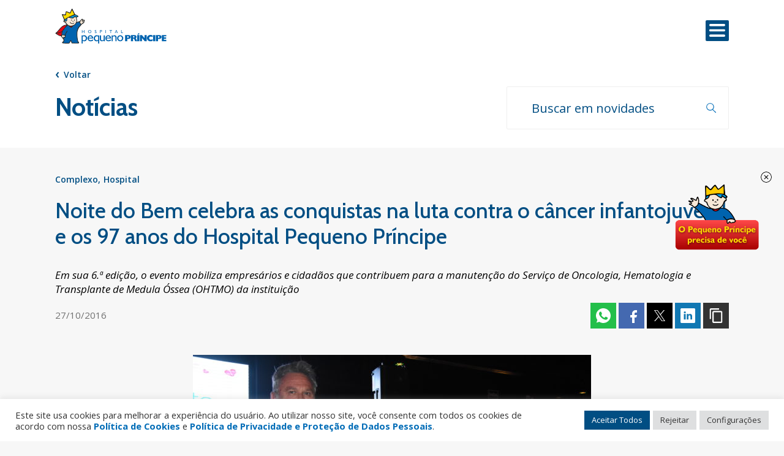

--- FILE ---
content_type: text/html; charset=UTF-8
request_url: https://pequenoprincipe.org.br/noticia/noite-do-bem-celebra-as-conquistas-na-luta-contra-o-cancer-infantojuvenil-e-os-97-anos-do-hospital-pequeno-principe/
body_size: 37717
content:
<!doctype html>
<html lang="pt-BR">
	<head>
	<meta charset="UTF-8">
	<meta name="viewport" content="width=device-width, initial-scale=1">
	<link rel="profile" href="https://gmpg.org/xfn/11">

	<link href="https://fonts.googleapis.com/css2?family=Cabin:ital,wght@0,400;0,500;0,600;0,700;1,400;1,500;1,600;1,700&family=Open+Sans:ital,wght@0,300;0,400;0,600;0,700;1,400;1,600;1,700&display=swap&family=Montserrat:wght@800&display=swap" rel="stylesheet">



	<link rel="stylesheet" href="https://unpkg.com/swiper/swiper-bundle.min.css" />

	<link rel="icon" href="https://pequenoprincipe.org.br/wp-content/themes/hpp/assets/images/favicon.png" />

	<!--<link rel="icon" href="https://pequenoprincipe.org.br/wp-content/themes/hpp/assets/images/icone_iop-310x311.png" sizes="192x192" />
	<link rel="apple-touch-icon-precomposed" href="https://pequenoprincipe.org.br/wp-content/themes/hpp/assets/images/icone_iop-310x311.png" />
	<meta name="msapplication-TileImage" content="https://pequenoprincipe.org.br/wp-content/themes/hpp/assets/images/icone_iop-310x311.png" /> -->
<script type="application/ld+json">
    {
        "@context": "http://schema.org",
        "@type": "Hospital",
        "address": {
          "@type": "PostalAddress",
          "addressCountry": "BR",
          "postalCode": "80250060",
          "addressRegion": "PR",
          "addressLocality": "Curitiba",
          "streetAddress": "Rua Desembargador Motta, 1070"
        },
        "name": "Hospital Pequeno Príncipe",
	"url": "https://pequenoprincipe.org.br/",
	"image": "https://pequenoprincipe.org.br/wp-content/uploads/2024/04/consulta-publica-pronon-pronas-1-scaled.jpg",
        "telephone": "+554133101010",
        "description": "O Pequeno Príncipe é o maior hospital exclusivamente pediátrico do Brasil",
        "logo": "https://pequenoprincipe.org.br/wp-content/themes/hpp/assets/images/logo_100.png"
      }
</script>
	<!-- Google Analytics -->
	<script>
	(function(i,s,o,g,r,a,m){i['GoogleAnalyticsObject']=r;i[r]=i[r]||function(){
		(i[r].q=i[r].q||[]).push(arguments)},i[r].l=1*new Date();a=s.createElement(o),
		m=s.getElementsByTagName(o)[0];a.async=1;a.src=g;m.parentNode.insertBefore(a,m)
		})(window,document,'script','//www.google-analytics.com/analytics.js','ga');

		ga('create', 'UA-35788263-1', 'auto');
		ga('send', 'pageview');
	</script>

	<!-- Global site tag (gtag.js) - Google Analytics -->
	<script async src="https://www.googletagmanager.com/gtag/js?id=AW-825406948"></script>
	<script>
	  window.dataLayer = window.dataLayer || [];
	  function gtag(){dataLayer.push(arguments);}
	  gtag('js', new Date());

	  gtag('config', 'AW-825406948');
	</script>
<!-- Twitter conversion tracking event code -->
<script type="text/javascript">
  // Insert Twitter Event ID
  twq('event', 'tw-obnr3-obs9i', {
  });
</script>
<!-- End Twitter conversion tracking event code -->
<!-- Google Tag Manager -->
<script>(function(w,d,s,l,i){w[l]=w[l]||[];w[l].push({'gtm.start':
new Date().getTime(),event:'gtm.js'});var f=d.getElementsByTagName(s)[0],
j=d.createElement(s),dl=l!='dataLayer'?'&l='+l:'';j.async=true;j.src=
'https://www.googletagmanager.com/gtm.js?id='+i+dl;f.parentNode.insertBefore(j,f);
})(window,document,'script','dataLayer','GTM-TMFJL8N');</script>
<!-- End Google Tag Manager -->

<!-- Facebook Pixel Code -->
<script>
!function(f,b,e,v,n,t,s)
{if(f.fbq)return;n=f.fbq=function(){n.callMethod?
n.callMethod.apply(n,arguments):n.queue.push(arguments)};
if(!f._fbq)f._fbq=n;n.push=n;n.loaded=!0;n.version='2.0';
n.queue=[];t=b.createElement(e);t.async=!0;
t.src=v;s=b.getElementsByTagName(e)[0];
s.parentNode.insertBefore(t,s)}(window, document,'script',
'https://connect.facebook.net/en_US/fbevents.js');
fbq('init', '540513159945311');
fbq('track', 'PageView');
</script>
<noscript><img height="1" width="1" style="display:none"
src="https://www.facebook.com/tr?id=540513159945311&ev=PageView&noscript=1"
/></noscript>
<!-- End Facebook Pixel Code -->

	<script>
	    function goBack() {
	        window.history.back()
	    }
	</script>

	<meta name='robots' content='index, follow, max-image-preview:large, max-snippet:-1, max-video-preview:-1' />
	<style>img:is([sizes="auto" i], [sizes^="auto," i]) { contain-intrinsic-size: 3000px 1500px }</style>
	
	<!-- This site is optimized with the Yoast SEO plugin v26.2 - https://yoast.com/wordpress/plugins/seo/ -->
	<title>Noite do Bem celebra as conquistas na luta contra o câncer infantojuvenil e os 97 anos do Hospital Pequeno Príncipe - Hospital Pequeno Príncipe</title>
	<link rel="canonical" href="https://pequenoprincipe.org.br/noticia/noite-do-bem-celebra-as-conquistas-na-luta-contra-o-cancer-infantojuvenil-e-os-97-anos-do-hospital-pequeno-principe/" />
	<meta property="og:locale" content="pt_BR" />
	<meta property="og:type" content="article" />
	<meta property="og:title" content="Noite do Bem celebra as conquistas na luta contra o câncer infantojuvenil e os 97 anos do Hospital Pequeno Príncipe - Hospital Pequeno Príncipe" />
	<meta property="og:description" content="Em sua 6.ª edição, o evento mobiliza empresários e cidadãos que contribuem para a manutenção do Serviço de Oncologia, Hematologia e Transplante de Medula Óssea (OHTMO) da instituição" />
	<meta property="og:url" content="https://pequenoprincipe.org.br/noticia/noite-do-bem-celebra-as-conquistas-na-luta-contra-o-cancer-infantojuvenil-e-os-97-anos-do-hospital-pequeno-principe/" />
	<meta property="og:site_name" content="Hospital Pequeno Príncipe" />
	<meta property="article:publisher" content="https://www.facebook.com/hospitalpp/" />
	<meta property="article:modified_time" content="2021-07-07T13:46:42+00:00" />
	<meta property="og:image" content="https://pequenoprincipe.org.br/wp-content/uploads/2016/10/dsc_9098.jpg" />
	<meta property="og:image:width" content="2048" />
	<meta property="og:image:height" content="1365" />
	<meta property="og:image:type" content="image/jpeg" />
	<meta name="twitter:card" content="summary_large_image" />
	<meta name="twitter:site" content="@hospitalpp" />
	<meta name="twitter:label1" content="Est. tempo de leitura" />
	<meta name="twitter:data1" content="6 minutos" />
	<script type="application/ld+json" class="yoast-schema-graph">{"@context":"https://schema.org","@graph":[{"@type":"WebPage","@id":"https://pequenoprincipe.org.br/noticia/noite-do-bem-celebra-as-conquistas-na-luta-contra-o-cancer-infantojuvenil-e-os-97-anos-do-hospital-pequeno-principe/","url":"https://pequenoprincipe.org.br/noticia/noite-do-bem-celebra-as-conquistas-na-luta-contra-o-cancer-infantojuvenil-e-os-97-anos-do-hospital-pequeno-principe/","name":"Noite do Bem celebra as conquistas na luta contra o câncer infantojuvenil e os 97 anos do Hospital Pequeno Príncipe - Hospital Pequeno Príncipe","isPartOf":{"@id":"https://pequenoprincipe.org.br/#website"},"primaryImageOfPage":{"@id":"https://pequenoprincipe.org.br/noticia/noite-do-bem-celebra-as-conquistas-na-luta-contra-o-cancer-infantojuvenil-e-os-97-anos-do-hospital-pequeno-principe/#primaryimage"},"image":{"@id":"https://pequenoprincipe.org.br/noticia/noite-do-bem-celebra-as-conquistas-na-luta-contra-o-cancer-infantojuvenil-e-os-97-anos-do-hospital-pequeno-principe/#primaryimage"},"thumbnailUrl":"https://pequenoprincipe.org.br/wp-content/uploads/2016/10/dsc_9098.jpg","datePublished":"2016-10-27T21:05:03+00:00","dateModified":"2021-07-07T13:46:42+00:00","breadcrumb":{"@id":"https://pequenoprincipe.org.br/noticia/noite-do-bem-celebra-as-conquistas-na-luta-contra-o-cancer-infantojuvenil-e-os-97-anos-do-hospital-pequeno-principe/#breadcrumb"},"inLanguage":"pt-BR","potentialAction":[{"@type":"ReadAction","target":["https://pequenoprincipe.org.br/noticia/noite-do-bem-celebra-as-conquistas-na-luta-contra-o-cancer-infantojuvenil-e-os-97-anos-do-hospital-pequeno-principe/"]}]},{"@type":"ImageObject","inLanguage":"pt-BR","@id":"https://pequenoprincipe.org.br/noticia/noite-do-bem-celebra-as-conquistas-na-luta-contra-o-cancer-infantojuvenil-e-os-97-anos-do-hospital-pequeno-principe/#primaryimage","url":"https://pequenoprincipe.org.br/wp-content/uploads/2016/10/dsc_9098.jpg","contentUrl":"https://pequenoprincipe.org.br/wp-content/uploads/2016/10/dsc_9098.jpg","width":2048,"height":1365},{"@type":"BreadcrumbList","@id":"https://pequenoprincipe.org.br/noticia/noite-do-bem-celebra-as-conquistas-na-luta-contra-o-cancer-infantojuvenil-e-os-97-anos-do-hospital-pequeno-principe/#breadcrumb","itemListElement":[{"@type":"ListItem","position":1,"name":"Início","item":"https://pequenoprincipe.org.br/"},{"@type":"ListItem","position":2,"name":"Notícias","item":"https://pequenoprincipe.org.br/noticia/"},{"@type":"ListItem","position":3,"name":"Noite do Bem celebra as conquistas na luta contra o câncer infantojuvenil e os 97 anos do Hospital Pequeno Príncipe"}]},{"@type":"WebSite","@id":"https://pequenoprincipe.org.br/#website","url":"https://pequenoprincipe.org.br/","name":"Hospital Pequeno Príncipe","description":"Proteção à Infância","publisher":{"@id":"https://pequenoprincipe.org.br/#organization"},"potentialAction":[{"@type":"SearchAction","target":{"@type":"EntryPoint","urlTemplate":"https://pequenoprincipe.org.br/?s={search_term_string}"},"query-input":{"@type":"PropertyValueSpecification","valueRequired":true,"valueName":"search_term_string"}}],"inLanguage":"pt-BR"},{"@type":"Organization","@id":"https://pequenoprincipe.org.br/#organization","name":"Hospital Pequeno Príncipe","url":"https://pequenoprincipe.org.br/","logo":{"@type":"ImageObject","inLanguage":"pt-BR","@id":"https://pequenoprincipe.org.br/#/schema/logo/image/","url":"https://pequenoprincipe.org.br/wp-content/uploads/2021/11/logo_100.png","contentUrl":"https://pequenoprincipe.org.br/wp-content/uploads/2021/11/logo_100.png","width":300,"height":119,"caption":"Hospital Pequeno Príncipe"},"image":{"@id":"https://pequenoprincipe.org.br/#/schema/logo/image/"},"sameAs":["https://www.facebook.com/hospitalpp/","https://x.com/hospitalpp"]}]}</script>
	<!-- / Yoast SEO plugin. -->


<link rel='dns-prefetch' href='//challenges.cloudflare.com' />
<link rel='dns-prefetch' href='//fonts.googleapis.com' />
<link rel="alternate" type="application/rss+xml" title="Feed para Hospital Pequeno Príncipe &raquo;" href="https://pequenoprincipe.org.br/feed/" />
<link rel="alternate" type="application/rss+xml" title="Feed de comentários para Hospital Pequeno Príncipe &raquo;" href="https://pequenoprincipe.org.br/comments/feed/" />
		<style>
			.lazyload,
			.lazyloading {
				max-width: 100%;
			}
		</style>
		<script>
window._wpemojiSettings = {"baseUrl":"https:\/\/s.w.org\/images\/core\/emoji\/16.0.1\/72x72\/","ext":".png","svgUrl":"https:\/\/s.w.org\/images\/core\/emoji\/16.0.1\/svg\/","svgExt":".svg","source":{"concatemoji":"https:\/\/pequenoprincipe.org.br\/wp-includes\/js\/wp-emoji-release.min.js?ver=6.8.3"}};
/*! This file is auto-generated */
!function(s,n){var o,i,e;function c(e){try{var t={supportTests:e,timestamp:(new Date).valueOf()};sessionStorage.setItem(o,JSON.stringify(t))}catch(e){}}function p(e,t,n){e.clearRect(0,0,e.canvas.width,e.canvas.height),e.fillText(t,0,0);var t=new Uint32Array(e.getImageData(0,0,e.canvas.width,e.canvas.height).data),a=(e.clearRect(0,0,e.canvas.width,e.canvas.height),e.fillText(n,0,0),new Uint32Array(e.getImageData(0,0,e.canvas.width,e.canvas.height).data));return t.every(function(e,t){return e===a[t]})}function u(e,t){e.clearRect(0,0,e.canvas.width,e.canvas.height),e.fillText(t,0,0);for(var n=e.getImageData(16,16,1,1),a=0;a<n.data.length;a++)if(0!==n.data[a])return!1;return!0}function f(e,t,n,a){switch(t){case"flag":return n(e,"\ud83c\udff3\ufe0f\u200d\u26a7\ufe0f","\ud83c\udff3\ufe0f\u200b\u26a7\ufe0f")?!1:!n(e,"\ud83c\udde8\ud83c\uddf6","\ud83c\udde8\u200b\ud83c\uddf6")&&!n(e,"\ud83c\udff4\udb40\udc67\udb40\udc62\udb40\udc65\udb40\udc6e\udb40\udc67\udb40\udc7f","\ud83c\udff4\u200b\udb40\udc67\u200b\udb40\udc62\u200b\udb40\udc65\u200b\udb40\udc6e\u200b\udb40\udc67\u200b\udb40\udc7f");case"emoji":return!a(e,"\ud83e\udedf")}return!1}function g(e,t,n,a){var r="undefined"!=typeof WorkerGlobalScope&&self instanceof WorkerGlobalScope?new OffscreenCanvas(300,150):s.createElement("canvas"),o=r.getContext("2d",{willReadFrequently:!0}),i=(o.textBaseline="top",o.font="600 32px Arial",{});return e.forEach(function(e){i[e]=t(o,e,n,a)}),i}function t(e){var t=s.createElement("script");t.src=e,t.defer=!0,s.head.appendChild(t)}"undefined"!=typeof Promise&&(o="wpEmojiSettingsSupports",i=["flag","emoji"],n.supports={everything:!0,everythingExceptFlag:!0},e=new Promise(function(e){s.addEventListener("DOMContentLoaded",e,{once:!0})}),new Promise(function(t){var n=function(){try{var e=JSON.parse(sessionStorage.getItem(o));if("object"==typeof e&&"number"==typeof e.timestamp&&(new Date).valueOf()<e.timestamp+604800&&"object"==typeof e.supportTests)return e.supportTests}catch(e){}return null}();if(!n){if("undefined"!=typeof Worker&&"undefined"!=typeof OffscreenCanvas&&"undefined"!=typeof URL&&URL.createObjectURL&&"undefined"!=typeof Blob)try{var e="postMessage("+g.toString()+"("+[JSON.stringify(i),f.toString(),p.toString(),u.toString()].join(",")+"));",a=new Blob([e],{type:"text/javascript"}),r=new Worker(URL.createObjectURL(a),{name:"wpTestEmojiSupports"});return void(r.onmessage=function(e){c(n=e.data),r.terminate(),t(n)})}catch(e){}c(n=g(i,f,p,u))}t(n)}).then(function(e){for(var t in e)n.supports[t]=e[t],n.supports.everything=n.supports.everything&&n.supports[t],"flag"!==t&&(n.supports.everythingExceptFlag=n.supports.everythingExceptFlag&&n.supports[t]);n.supports.everythingExceptFlag=n.supports.everythingExceptFlag&&!n.supports.flag,n.DOMReady=!1,n.readyCallback=function(){n.DOMReady=!0}}).then(function(){return e}).then(function(){var e;n.supports.everything||(n.readyCallback(),(e=n.source||{}).concatemoji?t(e.concatemoji):e.wpemoji&&e.twemoji&&(t(e.twemoji),t(e.wpemoji)))}))}((window,document),window._wpemojiSettings);
</script>
<style id='wp-emoji-styles-inline-css'>

	img.wp-smiley, img.emoji {
		display: inline !important;
		border: none !important;
		box-shadow: none !important;
		height: 1em !important;
		width: 1em !important;
		margin: 0 0.07em !important;
		vertical-align: -0.1em !important;
		background: none !important;
		padding: 0 !important;
	}
</style>
<link rel='stylesheet' id='wp-block-library-css' href='https://pequenoprincipe.org.br/wp-includes/css/dist/block-library/style.min.css?ver=6.8.3' media='all' />
<style id='classic-theme-styles-inline-css'>
/*! This file is auto-generated */
.wp-block-button__link{color:#fff;background-color:#32373c;border-radius:9999px;box-shadow:none;text-decoration:none;padding:calc(.667em + 2px) calc(1.333em + 2px);font-size:1.125em}.wp-block-file__button{background:#32373c;color:#fff;text-decoration:none}
</style>
<style id='safe-svg-svg-icon-style-inline-css'>
.safe-svg-cover{text-align:center}.safe-svg-cover .safe-svg-inside{display:inline-block;max-width:100%}.safe-svg-cover svg{fill:currentColor;height:100%;max-height:100%;max-width:100%;width:100%}

</style>
<link rel='stylesheet' id='wp-components-css' href='https://pequenoprincipe.org.br/wp-includes/css/dist/components/style.min.css?ver=6.8.3' media='all' />
<link rel='stylesheet' id='wp-preferences-css' href='https://pequenoprincipe.org.br/wp-includes/css/dist/preferences/style.min.css?ver=6.8.3' media='all' />
<link rel='stylesheet' id='wp-block-editor-css' href='https://pequenoprincipe.org.br/wp-includes/css/dist/block-editor/style.min.css?ver=6.8.3' media='all' />
<link rel='stylesheet' id='popup-maker-block-library-style-css' href='https://pequenoprincipe.org.br/wp-content/plugins/popup-maker/dist/packages/block-library-style.css?ver=dbea705cfafe089d65f1' media='all' />
<style id='global-styles-inline-css'>
:root{--wp--preset--aspect-ratio--square: 1;--wp--preset--aspect-ratio--4-3: 4/3;--wp--preset--aspect-ratio--3-4: 3/4;--wp--preset--aspect-ratio--3-2: 3/2;--wp--preset--aspect-ratio--2-3: 2/3;--wp--preset--aspect-ratio--16-9: 16/9;--wp--preset--aspect-ratio--9-16: 9/16;--wp--preset--color--black: #000000;--wp--preset--color--cyan-bluish-gray: #abb8c3;--wp--preset--color--white: #ffffff;--wp--preset--color--pale-pink: #f78da7;--wp--preset--color--vivid-red: #cf2e2e;--wp--preset--color--luminous-vivid-orange: #ff6900;--wp--preset--color--luminous-vivid-amber: #fcb900;--wp--preset--color--light-green-cyan: #7bdcb5;--wp--preset--color--vivid-green-cyan: #00d084;--wp--preset--color--pale-cyan-blue: #8ed1fc;--wp--preset--color--vivid-cyan-blue: #0693e3;--wp--preset--color--vivid-purple: #9b51e0;--wp--preset--gradient--vivid-cyan-blue-to-vivid-purple: linear-gradient(135deg,rgba(6,147,227,1) 0%,rgb(155,81,224) 100%);--wp--preset--gradient--light-green-cyan-to-vivid-green-cyan: linear-gradient(135deg,rgb(122,220,180) 0%,rgb(0,208,130) 100%);--wp--preset--gradient--luminous-vivid-amber-to-luminous-vivid-orange: linear-gradient(135deg,rgba(252,185,0,1) 0%,rgba(255,105,0,1) 100%);--wp--preset--gradient--luminous-vivid-orange-to-vivid-red: linear-gradient(135deg,rgba(255,105,0,1) 0%,rgb(207,46,46) 100%);--wp--preset--gradient--very-light-gray-to-cyan-bluish-gray: linear-gradient(135deg,rgb(238,238,238) 0%,rgb(169,184,195) 100%);--wp--preset--gradient--cool-to-warm-spectrum: linear-gradient(135deg,rgb(74,234,220) 0%,rgb(151,120,209) 20%,rgb(207,42,186) 40%,rgb(238,44,130) 60%,rgb(251,105,98) 80%,rgb(254,248,76) 100%);--wp--preset--gradient--blush-light-purple: linear-gradient(135deg,rgb(255,206,236) 0%,rgb(152,150,240) 100%);--wp--preset--gradient--blush-bordeaux: linear-gradient(135deg,rgb(254,205,165) 0%,rgb(254,45,45) 50%,rgb(107,0,62) 100%);--wp--preset--gradient--luminous-dusk: linear-gradient(135deg,rgb(255,203,112) 0%,rgb(199,81,192) 50%,rgb(65,88,208) 100%);--wp--preset--gradient--pale-ocean: linear-gradient(135deg,rgb(255,245,203) 0%,rgb(182,227,212) 50%,rgb(51,167,181) 100%);--wp--preset--gradient--electric-grass: linear-gradient(135deg,rgb(202,248,128) 0%,rgb(113,206,126) 100%);--wp--preset--gradient--midnight: linear-gradient(135deg,rgb(2,3,129) 0%,rgb(40,116,252) 100%);--wp--preset--font-size--small: 13px;--wp--preset--font-size--medium: 20px;--wp--preset--font-size--large: 36px;--wp--preset--font-size--x-large: 42px;--wp--preset--spacing--20: 0.44rem;--wp--preset--spacing--30: 0.67rem;--wp--preset--spacing--40: 1rem;--wp--preset--spacing--50: 1.5rem;--wp--preset--spacing--60: 2.25rem;--wp--preset--spacing--70: 3.38rem;--wp--preset--spacing--80: 5.06rem;--wp--preset--shadow--natural: 6px 6px 9px rgba(0, 0, 0, 0.2);--wp--preset--shadow--deep: 12px 12px 50px rgba(0, 0, 0, 0.4);--wp--preset--shadow--sharp: 6px 6px 0px rgba(0, 0, 0, 0.2);--wp--preset--shadow--outlined: 6px 6px 0px -3px rgba(255, 255, 255, 1), 6px 6px rgba(0, 0, 0, 1);--wp--preset--shadow--crisp: 6px 6px 0px rgba(0, 0, 0, 1);}:where(.is-layout-flex){gap: 0.5em;}:where(.is-layout-grid){gap: 0.5em;}body .is-layout-flex{display: flex;}.is-layout-flex{flex-wrap: wrap;align-items: center;}.is-layout-flex > :is(*, div){margin: 0;}body .is-layout-grid{display: grid;}.is-layout-grid > :is(*, div){margin: 0;}:where(.wp-block-columns.is-layout-flex){gap: 2em;}:where(.wp-block-columns.is-layout-grid){gap: 2em;}:where(.wp-block-post-template.is-layout-flex){gap: 1.25em;}:where(.wp-block-post-template.is-layout-grid){gap: 1.25em;}.has-black-color{color: var(--wp--preset--color--black) !important;}.has-cyan-bluish-gray-color{color: var(--wp--preset--color--cyan-bluish-gray) !important;}.has-white-color{color: var(--wp--preset--color--white) !important;}.has-pale-pink-color{color: var(--wp--preset--color--pale-pink) !important;}.has-vivid-red-color{color: var(--wp--preset--color--vivid-red) !important;}.has-luminous-vivid-orange-color{color: var(--wp--preset--color--luminous-vivid-orange) !important;}.has-luminous-vivid-amber-color{color: var(--wp--preset--color--luminous-vivid-amber) !important;}.has-light-green-cyan-color{color: var(--wp--preset--color--light-green-cyan) !important;}.has-vivid-green-cyan-color{color: var(--wp--preset--color--vivid-green-cyan) !important;}.has-pale-cyan-blue-color{color: var(--wp--preset--color--pale-cyan-blue) !important;}.has-vivid-cyan-blue-color{color: var(--wp--preset--color--vivid-cyan-blue) !important;}.has-vivid-purple-color{color: var(--wp--preset--color--vivid-purple) !important;}.has-black-background-color{background-color: var(--wp--preset--color--black) !important;}.has-cyan-bluish-gray-background-color{background-color: var(--wp--preset--color--cyan-bluish-gray) !important;}.has-white-background-color{background-color: var(--wp--preset--color--white) !important;}.has-pale-pink-background-color{background-color: var(--wp--preset--color--pale-pink) !important;}.has-vivid-red-background-color{background-color: var(--wp--preset--color--vivid-red) !important;}.has-luminous-vivid-orange-background-color{background-color: var(--wp--preset--color--luminous-vivid-orange) !important;}.has-luminous-vivid-amber-background-color{background-color: var(--wp--preset--color--luminous-vivid-amber) !important;}.has-light-green-cyan-background-color{background-color: var(--wp--preset--color--light-green-cyan) !important;}.has-vivid-green-cyan-background-color{background-color: var(--wp--preset--color--vivid-green-cyan) !important;}.has-pale-cyan-blue-background-color{background-color: var(--wp--preset--color--pale-cyan-blue) !important;}.has-vivid-cyan-blue-background-color{background-color: var(--wp--preset--color--vivid-cyan-blue) !important;}.has-vivid-purple-background-color{background-color: var(--wp--preset--color--vivid-purple) !important;}.has-black-border-color{border-color: var(--wp--preset--color--black) !important;}.has-cyan-bluish-gray-border-color{border-color: var(--wp--preset--color--cyan-bluish-gray) !important;}.has-white-border-color{border-color: var(--wp--preset--color--white) !important;}.has-pale-pink-border-color{border-color: var(--wp--preset--color--pale-pink) !important;}.has-vivid-red-border-color{border-color: var(--wp--preset--color--vivid-red) !important;}.has-luminous-vivid-orange-border-color{border-color: var(--wp--preset--color--luminous-vivid-orange) !important;}.has-luminous-vivid-amber-border-color{border-color: var(--wp--preset--color--luminous-vivid-amber) !important;}.has-light-green-cyan-border-color{border-color: var(--wp--preset--color--light-green-cyan) !important;}.has-vivid-green-cyan-border-color{border-color: var(--wp--preset--color--vivid-green-cyan) !important;}.has-pale-cyan-blue-border-color{border-color: var(--wp--preset--color--pale-cyan-blue) !important;}.has-vivid-cyan-blue-border-color{border-color: var(--wp--preset--color--vivid-cyan-blue) !important;}.has-vivid-purple-border-color{border-color: var(--wp--preset--color--vivid-purple) !important;}.has-vivid-cyan-blue-to-vivid-purple-gradient-background{background: var(--wp--preset--gradient--vivid-cyan-blue-to-vivid-purple) !important;}.has-light-green-cyan-to-vivid-green-cyan-gradient-background{background: var(--wp--preset--gradient--light-green-cyan-to-vivid-green-cyan) !important;}.has-luminous-vivid-amber-to-luminous-vivid-orange-gradient-background{background: var(--wp--preset--gradient--luminous-vivid-amber-to-luminous-vivid-orange) !important;}.has-luminous-vivid-orange-to-vivid-red-gradient-background{background: var(--wp--preset--gradient--luminous-vivid-orange-to-vivid-red) !important;}.has-very-light-gray-to-cyan-bluish-gray-gradient-background{background: var(--wp--preset--gradient--very-light-gray-to-cyan-bluish-gray) !important;}.has-cool-to-warm-spectrum-gradient-background{background: var(--wp--preset--gradient--cool-to-warm-spectrum) !important;}.has-blush-light-purple-gradient-background{background: var(--wp--preset--gradient--blush-light-purple) !important;}.has-blush-bordeaux-gradient-background{background: var(--wp--preset--gradient--blush-bordeaux) !important;}.has-luminous-dusk-gradient-background{background: var(--wp--preset--gradient--luminous-dusk) !important;}.has-pale-ocean-gradient-background{background: var(--wp--preset--gradient--pale-ocean) !important;}.has-electric-grass-gradient-background{background: var(--wp--preset--gradient--electric-grass) !important;}.has-midnight-gradient-background{background: var(--wp--preset--gradient--midnight) !important;}.has-small-font-size{font-size: var(--wp--preset--font-size--small) !important;}.has-medium-font-size{font-size: var(--wp--preset--font-size--medium) !important;}.has-large-font-size{font-size: var(--wp--preset--font-size--large) !important;}.has-x-large-font-size{font-size: var(--wp--preset--font-size--x-large) !important;}
:where(.wp-block-post-template.is-layout-flex){gap: 1.25em;}:where(.wp-block-post-template.is-layout-grid){gap: 1.25em;}
:where(.wp-block-columns.is-layout-flex){gap: 2em;}:where(.wp-block-columns.is-layout-grid){gap: 2em;}
:root :where(.wp-block-pullquote){font-size: 1.5em;line-height: 1.6;}
</style>
<link rel='stylesheet' id='contact-form-7-css' href='https://pequenoprincipe.org.br/wp-content/plugins/contact-form-7/includes/css/styles.css?ver=6.1.3' media='all' />
<link rel='stylesheet' id='cookie-law-info-css' href='https://pequenoprincipe.org.br/wp-content/plugins/cookie-law-info/legacy/public/css/cookie-law-info-public.css?ver=3.3.5' media='all' />
<link rel='stylesheet' id='cookie-law-info-gdpr-css' href='https://pequenoprincipe.org.br/wp-content/plugins/cookie-law-info/legacy/public/css/cookie-law-info-gdpr.css?ver=3.3.5' media='all' />
<link rel='stylesheet' id='lbwps-styles-photoswipe5-main-css' href='https://pequenoprincipe.org.br/wp-content/plugins/lightbox-photoswipe/assets/ps5/styles/main.css?ver=5.8.2' media='all' />
<link rel='stylesheet' id='dashicons-css' href='https://pequenoprincipe.org.br/wp-includes/css/dashicons.min.css?ver=6.8.3' media='all' />
<link rel='stylesheet' id='mmenu-css' href='https://pequenoprincipe.org.br/wp-content/plugins/mmenu/css/mmenu.css?ver=6' media='all' />
<link rel='stylesheet' id='responsive-lightbox-nivo_lightbox-css-css' href='https://pequenoprincipe.org.br/wp-content/plugins/responsive-lightbox-lite/assets/nivo-lightbox/nivo-lightbox.css?ver=6.8.3' media='all' />
<link rel='stylesheet' id='responsive-lightbox-nivo_lightbox-css-d-css' href='https://pequenoprincipe.org.br/wp-content/plugins/responsive-lightbox-lite/assets/nivo-lightbox/themes/default/default.css?ver=6.8.3' media='all' />
<link rel='stylesheet' id='megamenu-css' href='https://pequenoprincipe.org.br/wp-content/uploads/maxmegamenu/style.css?ver=f00c4e' media='all' />
<link rel='stylesheet' id='megamenu-google-fonts-css' href='//fonts.googleapis.com/css?family=Cabin%3A400%2C700&#038;ver=6.8.3' media='all' />
<link rel='stylesheet' id='megamenu-genericons-css' href='https://pequenoprincipe.org.br/wp-content/plugins/megamenu-pro/icons/genericons/genericons/genericons.css?ver=2.1.3' media='all' />
<link rel='stylesheet' id='megamenu-fontawesome-css' href='https://pequenoprincipe.org.br/wp-content/plugins/megamenu-pro/icons/fontawesome/css/font-awesome.min.css?ver=2.1.3' media='all' />
<link rel='stylesheet' id='megamenu-fontawesome5-css' href='https://pequenoprincipe.org.br/wp-content/plugins/megamenu-pro/icons/fontawesome5/css/all.min.css?ver=2.1.3' media='all' />
<link rel='stylesheet' id='search-filter-plugin-styles-css' href='https://pequenoprincipe.org.br/wp-content/plugins/search-filter-pro/public/assets/css/search-filter.min.css?ver=2.5.8' media='all' />
<link rel='stylesheet' id='hpp-style-css' href='https://pequenoprincipe.org.br/wp-content/themes/hpp/style.css?ver=1.0.0' media='all' />
<link rel='stylesheet' id='cf7cf-style-css' href='https://pequenoprincipe.org.br/wp-content/plugins/cf7-conditional-fields/style.css?ver=2.6.5' media='all' />
<script id="jquery-core-js-extra">
var wpadcf7sl_public = {"ajaxurl":"https:\/\/pequenoprincipe.org.br\/wp-admin\/admin-ajax.php","nonce":"fcd142c42e"};
</script>
<script src="https://pequenoprincipe.org.br/wp-includes/js/jquery/jquery.min.js?ver=3.7.1" id="jquery-core-js"></script>
<script src="https://pequenoprincipe.org.br/wp-includes/js/jquery/jquery-migrate.min.js?ver=3.4.1" id="jquery-migrate-js"></script>
<script id="cookie-law-info-js-extra">
var Cli_Data = {"nn_cookie_ids":[],"cookielist":[],"non_necessary_cookies":[],"ccpaEnabled":"1","ccpaRegionBased":"","ccpaBarEnabled":"","strictlyEnabled":["necessary","obligatoire"],"ccpaType":"ccpa_gdpr","js_blocking":"1","custom_integration":"","triggerDomRefresh":"","secure_cookies":""};
var cli_cookiebar_settings = {"animate_speed_hide":"500","animate_speed_show":"500","background":"#ffffff","border":"#b1a6a6c2","border_on":"","button_1_button_colour":"#014e83","button_1_button_hover":"#013e69","button_1_link_colour":"#fff","button_1_as_button":"1","button_1_new_win":"","button_2_button_colour":"#333","button_2_button_hover":"#292929","button_2_link_colour":"#444","button_2_as_button":"","button_2_hidebar":"","button_3_button_colour":"#dedfe0","button_3_button_hover":"#b2b2b3","button_3_link_colour":"#333333","button_3_as_button":"1","button_3_new_win":"","button_4_button_colour":"#dedfe0","button_4_button_hover":"#b2b2b3","button_4_link_colour":"#333333","button_4_as_button":"1","button_7_button_colour":"#014e83","button_7_button_hover":"#013e69","button_7_link_colour":"#ffffff","button_7_as_button":"1","button_7_new_win":"","font_family":"inherit","header_fix":"","notify_animate_hide":"1","notify_animate_show":"","notify_div_id":"#cookie-law-info-bar","notify_position_horizontal":"right","notify_position_vertical":"bottom","scroll_close":"","scroll_close_reload":"","accept_close_reload":"","reject_close_reload":"","showagain_tab":"","showagain_background":"#fff","showagain_border":"#000","showagain_div_id":"#cookie-law-info-again","showagain_x_position":"100px","text":"#333333","show_once_yn":"","show_once":"10000","logging_on":"","as_popup":"","popup_overlay":"1","bar_heading_text":"","cookie_bar_as":"banner","popup_showagain_position":"bottom-right","widget_position":"left"};
var log_object = {"ajax_url":"https:\/\/pequenoprincipe.org.br\/wp-admin\/admin-ajax.php"};
</script>
<script src="https://pequenoprincipe.org.br/wp-content/plugins/cookie-law-info/legacy/public/js/cookie-law-info-public.js?ver=3.3.5" id="cookie-law-info-js"></script>
<script id="cookie-law-info-ccpa-js-extra">
var ccpa_data = {"opt_out_prompt":"Voc\u00ea realmente deseja cancelar?","opt_out_confirm":"Confirmar","opt_out_cancel":"Cancelar"};
</script>
<script src="https://pequenoprincipe.org.br/wp-content/plugins/cookie-law-info/legacy/admin/modules/ccpa/assets/js/cookie-law-info-ccpa.js?ver=3.3.5" id="cookie-law-info-ccpa-js"></script>
<script src="https://pequenoprincipe.org.br/wp-content/plugins/mmenu/js/mmenu.js?ver=6" id="mmenu-js"></script>
<script src="https://pequenoprincipe.org.br/wp-content/plugins/responsive-lightbox-lite/assets/nivo-lightbox/nivo-lightbox.min.js?ver=6.8.3" id="responsive-lightbox-nivo_lightbox-js"></script>
<script id="responsive-lightbox-lite-script-js-extra">
var rllArgs = {"script":"nivo_lightbox","selector":"lightbox","custom_events":""};
</script>
<script src="https://pequenoprincipe.org.br/wp-content/plugins/responsive-lightbox-lite/assets/inc/script.js?ver=6.8.3" id="responsive-lightbox-lite-script-js"></script>
<script id="search-filter-plugin-build-js-extra">
var SF_LDATA = {"ajax_url":"https:\/\/pequenoprincipe.org.br\/wp-admin\/admin-ajax.php","home_url":"https:\/\/pequenoprincipe.org.br\/","extensions":[]};
</script>
<script src="https://pequenoprincipe.org.br/wp-content/plugins/search-filter-pro/public/assets/js/search-filter-build.min.js?ver=2.5.8" id="search-filter-plugin-build-js"></script>
<script src="https://pequenoprincipe.org.br/wp-content/plugins/search-filter-pro/public/assets/js/chosen.jquery.min.js?ver=2.5.8" id="search-filter-plugin-chosen-js"></script>
<link rel="https://api.w.org/" href="https://pequenoprincipe.org.br/wp-json/" /><link rel="alternate" title="JSON" type="application/json" href="https://pequenoprincipe.org.br/wp-json/wp/v2/noticia/20278" /><meta name="generator" content="WordPress 6.8.3" />
<link rel='shortlink' href='https://pequenoprincipe.org.br/?p=20278' />
<link rel="alternate" title="oEmbed (JSON)" type="application/json+oembed" href="https://pequenoprincipe.org.br/wp-json/oembed/1.0/embed?url=https%3A%2F%2Fpequenoprincipe.org.br%2Fnoticia%2Fnoite-do-bem-celebra-as-conquistas-na-luta-contra-o-cancer-infantojuvenil-e-os-97-anos-do-hospital-pequeno-principe%2F" />
<link rel="alternate" title="oEmbed (XML)" type="text/xml+oembed" href="https://pequenoprincipe.org.br/wp-json/oembed/1.0/embed?url=https%3A%2F%2Fpequenoprincipe.org.br%2Fnoticia%2Fnoite-do-bem-celebra-as-conquistas-na-luta-contra-o-cancer-infantojuvenil-e-os-97-anos-do-hospital-pequeno-principe%2F&#038;format=xml" />
		<script>
			document.documentElement.className = document.documentElement.className.replace('no-js', 'js');
		</script>
				<style>
			.no-js img.lazyload {
				display: none;
			}

			figure.wp-block-image img.lazyloading {
				min-width: 150px;
			}

			.lazyload,
			.lazyloading {
				--smush-placeholder-width: 100px;
				--smush-placeholder-aspect-ratio: 1/1;
				width: var(--smush-image-width, var(--smush-placeholder-width)) !important;
				aspect-ratio: var(--smush-image-aspect-ratio, var(--smush-placeholder-aspect-ratio)) !important;
			}

						.lazyload, .lazyloading {
				opacity: 0;
			}

			.lazyloaded {
				opacity: 1;
				transition: opacity 400ms;
				transition-delay: 0ms;
			}

					</style>
		<style>.recentcomments a{display:inline !important;padding:0 !important;margin:0 !important;}</style>		<style id="wp-custom-css">
			@media (max-width: 460px) {
	.style-content .alignright {
		float:none;
	}
}		</style>
		<style type="text/css">/** Mega Menu CSS: fs **/</style>


</head>


<body data-rsssl=1 class="wp-singular noticia-template-default single single-noticia postid-20278 wp-theme-hpp mega-menu-menu-especialidades mega-menu-menu-header-1 mega-menu-menu-header-2 mega-menu-menu-mobile">

<!-- Google Tag Manager (noscript) -->
<noscript><iframe src="https://www.googletagmanager.com/ns.html?id=GTM-TMFJL8N"
height="0" width="0" style="display:none;visibility:hidden"></iframe></noscript>
<!-- End Google Tag Manager (noscript) -->

	<!-- Header -->
	<header id="header" class="header">
		<div class="header__top">
			<div class="page-center flex between">

				<div class="header__logo">
					<a href="https://pequenoprincipe.org.br/" rel="home">Hospital Pequeno Príncipe</a>
				</div>

				<nav class="header__nav--top">
					<div id="mega-menu-wrap-menu-header-1" class="mega-menu-wrap"><div class="mega-menu-toggle"><div class="mega-toggle-blocks-left"></div><div class="mega-toggle-blocks-center"></div><div class="mega-toggle-blocks-right"><div class='mega-toggle-block mega-menu-toggle-animated-block mega-toggle-block-1' id='mega-toggle-block-1'><button aria-label="Toggle Menu" class="mega-toggle-animated mega-toggle-animated-slider" type="button" aria-expanded="false">
                  <span class="mega-toggle-animated-box">
                    <span class="mega-toggle-animated-inner"></span>
                  </span>
                </button></div></div></div><ul id="mega-menu-menu-header-1" class="mega-menu max-mega-menu mega-menu-horizontal mega-no-js" data-event="hover_intent" data-effect="fade_up" data-effect-speed="200" data-effect-mobile="slide_right" data-effect-speed-mobile="200" data-mobile-force-width="body" data-second-click="go" data-document-click="collapse" data-vertical-behaviour="standard" data-breakpoint="1000" data-unbind="true" data-mobile-state="collapse_all" data-mobile-direction="vertical" data-hover-intent-timeout="300" data-hover-intent-interval="100"><li class="mega-menu-item mega-menu-item-type-custom mega-menu-item-object-custom mega-menu-item-has-children mega-align-bottom-left mega-menu-flyout mega-has-icon mega-icon-left mega-menu-item-42782" id="mega-menu-item-42782"><a class="mega-custom-icon mega-menu-link" href="#" aria-expanded="false" tabindex="0">Institucional<span class="mega-indicator" aria-hidden="true"></span></a>
<ul class="mega-sub-menu">
<li class="mega-menu-item mega-menu-item-type-post_type mega-menu-item-object-page mega-menu-item-42799" id="mega-menu-item-42799"><a class="mega-menu-link" href="https://pequenoprincipe.org.br/institucional/quem-somos/">Quem somos</a></li><li class="mega-menu-item mega-menu-item-type-post_type mega-menu-item-object-page mega-menu-item-44700" id="mega-menu-item-44700"><a class="mega-menu-link" href="https://pequenoprincipe.org.br/institucional/nossa-historia/">Nossa história</a></li><li class="mega-menu-item mega-menu-item-type-post_type mega-menu-item-object-page mega-menu-item-42800" id="mega-menu-item-42800"><a class="mega-menu-link" href="https://pequenoprincipe.org.br/institucional/propositos/">Nossos propósitos</a></li><li class="mega-menu-item mega-menu-item-type-post_type mega-menu-item-object-page mega-menu-item-42801" id="mega-menu-item-42801"><a class="mega-menu-link" href="https://pequenoprincipe.org.br/institucional/codigo-de-conduta/">Código de Conduta</a></li><li class="mega-menu-item mega-menu-item-type-custom mega-menu-item-object-custom mega-menu-item-has-children mega-menu-item-89848" id="mega-menu-item-89848"><a class="mega-menu-link" href="#" aria-expanded="false">Governança<span class="mega-indicator" aria-hidden="true"></span></a>
	<ul class="mega-sub-menu">
<li class="mega-menu-item mega-menu-item-type-post_type mega-menu-item-object-page mega-menu-item-42802" id="mega-menu-item-42802"><a class="mega-menu-link" href="https://pequenoprincipe.org.br/institucional/governanca/">Governança</a></li><li class="mega-menu-item mega-menu-item-type-custom mega-menu-item-object-custom mega-menu-item-has-children mega-menu-item-53680" id="mega-menu-item-53680"><a class="mega-menu-link" href="#" aria-expanded="false">Transparência<span class="mega-indicator" aria-hidden="true"></span></a>
		<ul class="mega-sub-menu">
<li class="mega-menu-item mega-menu-item-type-post_type mega-menu-item-object-page mega-menu-item-42790" id="mega-menu-item-42790"><a class="mega-menu-link" href="https://pequenoprincipe.org.br/institucional/governanca/transparencia/relatorio-de-atividades/">Relatório de Atividades</a></li><li class="mega-menu-item mega-menu-item-type-post_type mega-menu-item-object-page mega-menu-item-43165" id="mega-menu-item-43165"><a class="mega-menu-link" href="https://pequenoprincipe.org.br/institucional/governanca/transparencia/balanco-patrimonial/">Balanço Patrimonial</a></li><li class="mega-menu-item mega-menu-item-type-post_type mega-menu-item-object-page mega-menu-item-42789" id="mega-menu-item-42789"><a class="mega-menu-link" href="https://pequenoprincipe.org.br/institucional/governanca/transparencia/parcerias-com-a-administracao-publica/">Parcerias com a administração pública</a></li><li class="mega-menu-item mega-menu-item-type-post_type mega-menu-item-object-page mega-menu-item-92191" id="mega-menu-item-92191"><a class="mega-menu-link" href="https://pequenoprincipe.org.br/institucional/governanca/transparencia/relatorio-de-igualdade-salarial/">Relatório de Igualdade Salarial</a></li><li class="mega-menu-item mega-menu-item-type-custom mega-menu-item-object-custom mega-menu-item-52528" id="mega-menu-item-52528"><a class="mega-menu-link" href="https://pequenoprincipe.org.br/licitacoes">Licitações</a></li><li class="mega-menu-item mega-menu-item-type-post_type mega-menu-item-object-page mega-menu-item-43164" id="mega-menu-item-43164"><a class="mega-menu-link" href="https://pequenoprincipe.org.br/institucional/governanca/transparencia/estatuto-social/">Estatuto Social</a></li>		</ul>
</li><li class="mega-menu-item mega-menu-item-type-post_type mega-menu-item-object-page mega-menu-item-42792" id="mega-menu-item-42792"><a class="mega-menu-link" href="https://pequenoprincipe.org.br/institucional/governanca/comissoes/">Comissões</a></li><li class="mega-menu-item mega-menu-item-type-post_type mega-menu-item-object-page mega-menu-item-42793" id="mega-menu-item-42793"><a class="mega-menu-link" href="https://pequenoprincipe.org.br/institucional/governanca/comites/">Comitês</a></li><li class="mega-menu-item mega-menu-item-type-post_type mega-menu-item-object-page mega-menu-item-42794" id="mega-menu-item-42794"><a class="mega-menu-link" href="https://pequenoprincipe.org.br/institucional/governanca/reconhecimentos/">Reconhecimentos</a></li><li class="mega-menu-item mega-menu-item-type-post_type mega-menu-item-object-page mega-menu-item-42795" id="mega-menu-item-42795"><a class="mega-menu-link" href="https://pequenoprincipe.org.br/institucional/governanca/seguranca-do-paciente/">Segurança do paciente</a></li>	</ul>
</li><li class="mega-menu-item mega-menu-item-type-post_type mega-menu-item-object-page mega-menu-item-has-children mega-disable-link mega-menu-item-42796" id="mega-menu-item-42796"><a class="mega-menu-link" tabindex="0" aria-expanded="false" role="button">Inovação<span class="mega-indicator" aria-hidden="true"></span></a>
	<ul class="mega-sub-menu">
<li class="mega-menu-item mega-menu-item-type-post_type mega-menu-item-object-page mega-menu-item-69318" id="mega-menu-item-69318"><a class="mega-menu-link" href="https://pequenoprincipe.org.br/institucional/inovacao/">Inovação</a></li><li class="mega-menu-item mega-menu-item-type-post_type mega-menu-item-object-page mega-menu-item-88341" id="mega-menu-item-88341"><a class="mega-menu-link" href="https://pequenoprincipe.org.br/institucional/inovacao/mes-da-inovacao-no-pequeno-principe-3/">Mês da Ciência, Tecnologia e Inovação no Pequeno Príncipe</a></li>	</ul>
</li><li class="mega-menu-item mega-menu-item-type-post_type mega-menu-item-object-page mega-menu-item-42803" id="mega-menu-item-42803"><a class="mega-menu-link" href="https://pequenoprincipe.org.br/pacientes-e-familiares/sac/">SAC</a></li><li class="mega-menu-item mega-menu-item-type-post_type mega-menu-item-object-page mega-menu-item-42804" id="mega-menu-item-42804"><a class="mega-menu-link" href="https://pequenoprincipe.org.br/pacientes-e-familiares/informacoes-uteis/peguntas-frequentes/">Perguntas frequentes</a></li><li class="mega-menu-item mega-menu-item-type-post_type mega-menu-item-object-page mega-menu-item-42805" id="mega-menu-item-42805"><a class="mega-menu-link" href="https://pequenoprincipe.org.br/pacientes-e-familiares/informacoes-uteis/achados-e-perdidos/">Achados e perdidos</a></li><li class="mega-menu-item mega-menu-item-type-post_type mega-menu-item-object-page mega-menu-item-45245" id="mega-menu-item-45245"><a class="mega-menu-link" href="https://pequenoprincipe.org.br/institucional/trabalhe-conosco/">Trabalhe conosco</a></li></ul>
</li><li class="mega-menu-item mega-menu-item-type-custom mega-menu-item-object-custom mega-menu-item-has-children mega-align-bottom-left mega-menu-tabbed mega-has-icon mega-icon-left mega-menu-megamenu mega-menu-item-42856" id="mega-menu-item-42856"><a class="mega-custom-icon mega-menu-link" href="#" aria-expanded="false" tabindex="0">Especialidades<span class="mega-indicator" aria-hidden="true"></span></a>
<ul class="mega-sub-menu">
<li class="mega-menu-item mega-menu-item-type-custom mega-menu-item-object-custom mega-menu-item-has-children mega-menu-megamenu mega-menu-item-42896" id="mega-menu-item-42896"><a class="mega-menu-link" href="#">Especialidades<span class="mega-indicator" aria-hidden="true"></span></a>
	<ul class="mega-sub-menu">
<li class="mega-menu-item mega-menu-item-type-post_type mega-menu-item-object-especialidades mega-menu-column-standard mega-menu-columns-1-of-3 mega-menu-item-42857" style="--columns:3; --span:1" id="mega-menu-item-42857"><a class="mega-menu-link" href="https://pequenoprincipe.org.br/especialidades/cardiologia/">Cardiologia</a></li><li class="mega-menu-item mega-menu-item-type-post_type mega-menu-item-object-especialidades mega-menu-column-standard mega-menu-columns-1-of-3 mega-menu-item-42858" style="--columns:3; --span:1" id="mega-menu-item-42858"><a class="mega-menu-link" href="https://pequenoprincipe.org.br/especialidades/dermatologia/">Dermatologia</a></li><li class="mega-menu-item mega-menu-item-type-post_type mega-menu-item-object-especialidades mega-menu-column-standard mega-menu-columns-1-of-3 mega-menu-item-42859" style="--columns:3; --span:1" id="mega-menu-item-42859"><a class="mega-menu-link" href="https://pequenoprincipe.org.br/especialidades/endocrinologia/">Endocrinologia</a></li><li class="mega-menu-item mega-menu-item-type-post_type mega-menu-item-object-especialidades mega-menu-column-standard mega-menu-columns-1-of-3 mega-menu-clear mega-menu-item-42860" style="--columns:3; --span:1" id="mega-menu-item-42860"><a class="mega-menu-link" href="https://pequenoprincipe.org.br/especialidades/gastroenterologia/">Gastroenterologia</a></li><li class="mega-menu-item mega-menu-item-type-post_type mega-menu-item-object-especialidades mega-menu-column-standard mega-menu-columns-1-of-3 mega-menu-item-42861" style="--columns:3; --span:1" id="mega-menu-item-42861"><a class="mega-menu-link" href="https://pequenoprincipe.org.br/especialidades/hepatologia/">Hepatologia</a></li><li class="mega-menu-item mega-menu-item-type-post_type mega-menu-item-object-especialidades mega-menu-column-standard mega-menu-columns-1-of-3 mega-menu-item-42862" style="--columns:3; --span:1" id="mega-menu-item-42862"><a class="mega-menu-link" href="https://pequenoprincipe.org.br/especialidades/imunologia-clinica/">Imunologia Clínica</a></li><li class="mega-menu-item mega-menu-item-type-post_type mega-menu-item-object-especialidades mega-menu-column-standard mega-menu-columns-1-of-3 mega-menu-clear mega-menu-item-42863" style="--columns:3; --span:1" id="mega-menu-item-42863"><a class="mega-menu-link" href="https://pequenoprincipe.org.br/especialidades/infectologia/">Infectologia</a></li><li class="mega-menu-item mega-menu-item-type-post_type mega-menu-item-object-especialidades mega-menu-column-standard mega-menu-columns-1-of-3 mega-menu-item-42864" style="--columns:3; --span:1" id="mega-menu-item-42864"><a class="mega-menu-link" href="https://pequenoprincipe.org.br/especialidades/medicina-do-adolescente/">Medicina do Adolescente</a></li><li class="mega-menu-item mega-menu-item-type-post_type mega-menu-item-object-especialidades mega-menu-column-standard mega-menu-columns-1-of-3 mega-menu-item-42865" style="--columns:3; --span:1" id="mega-menu-item-42865"><a class="mega-menu-link" href="https://pequenoprincipe.org.br/especialidades/nefrologia/">Nefrologia</a></li><li class="mega-menu-item mega-menu-item-type-post_type mega-menu-item-object-especialidades mega-menu-column-standard mega-menu-columns-1-of-3 mega-menu-clear mega-menu-item-43159" style="--columns:3; --span:1" id="mega-menu-item-43159"><a class="mega-menu-link" href="https://pequenoprincipe.org.br/especialidades/neurofisiologia/">Neurofisiologia</a></li><li class="mega-menu-item mega-menu-item-type-post_type mega-menu-item-object-especialidades mega-menu-column-standard mega-menu-columns-1-of-3 mega-menu-item-42866" style="--columns:3; --span:1" id="mega-menu-item-42866"><a class="mega-menu-link" href="https://pequenoprincipe.org.br/especialidades/neurologia/">Neurologia</a></li><li class="mega-menu-item mega-menu-item-type-post_type mega-menu-item-object-especialidades mega-menu-column-standard mega-menu-columns-1-of-3 mega-menu-item-42867" style="--columns:3; --span:1" id="mega-menu-item-42867"><a class="mega-menu-link" href="https://pequenoprincipe.org.br/especialidades/oftalmologia/">Oftalmologia</a></li><li class="mega-menu-item mega-menu-item-type-post_type mega-menu-item-object-especialidades mega-menu-column-standard mega-menu-columns-1-of-3 mega-menu-clear mega-menu-item-42868" style="--columns:3; --span:1" id="mega-menu-item-42868"><a class="mega-menu-link" href="https://pequenoprincipe.org.br/especialidades/oncologia-hematologia/">Oncologia e Hematologia</a></li><li class="mega-menu-item mega-menu-item-type-post_type mega-menu-item-object-especialidades mega-menu-column-standard mega-menu-columns-1-of-3 mega-menu-item-42869" style="--columns:3; --span:1" id="mega-menu-item-42869"><a class="mega-menu-link" href="https://pequenoprincipe.org.br/especialidades/ortopedia/">Ortopedia</a></li><li class="mega-menu-item mega-menu-item-type-post_type mega-menu-item-object-especialidades mega-menu-column-standard mega-menu-columns-1-of-3 mega-menu-item-42870" style="--columns:3; --span:1" id="mega-menu-item-42870"><a class="mega-menu-link" href="https://pequenoprincipe.org.br/especialidades/otorrinolaringologia/">Otorrinolaringologia</a></li><li class="mega-menu-item mega-menu-item-type-post_type mega-menu-item-object-especialidades mega-menu-column-standard mega-menu-columns-1-of-3 mega-menu-clear mega-menu-item-42871" style="--columns:3; --span:1" id="mega-menu-item-42871"><a class="mega-menu-link" href="https://pequenoprincipe.org.br/especialidades/pediatria/">Pediatria</a></li><li class="mega-menu-item mega-menu-item-type-post_type mega-menu-item-object-especialidades mega-menu-column-standard mega-menu-columns-1-of-3 mega-menu-item-42872" style="--columns:3; --span:1" id="mega-menu-item-42872"><a class="mega-menu-link" href="https://pequenoprincipe.org.br/especialidades/pneumologia/">Pneumologia</a></li><li class="mega-menu-item mega-menu-item-type-post_type mega-menu-item-object-especialidades mega-menu-column-standard mega-menu-columns-1-of-3 mega-menu-item-42873" style="--columns:3; --span:1" id="mega-menu-item-42873"><a class="mega-menu-link" href="https://pequenoprincipe.org.br/especialidades/psiquiatria-da-infancia-e-da-adolescencia/">Psiquiatria</a></li><li class="mega-menu-item mega-menu-item-type-post_type mega-menu-item-object-especialidades mega-menu-column-standard mega-menu-columns-1-of-3 mega-menu-clear mega-menu-item-86268" style="--columns:3; --span:1" id="mega-menu-item-86268"><a class="mega-menu-link" href="https://pequenoprincipe.org.br/especialidades/radiologia-intervencionista-pediatrica/">Radiologia Intervencionista Pediátrica</a></li><li class="mega-menu-item mega-menu-item-type-post_type mega-menu-item-object-especialidades mega-menu-column-standard mega-menu-columns-1-of-3 mega-menu-item-42875" style="--columns:3; --span:1" id="mega-menu-item-42875"><a class="mega-menu-link" href="https://pequenoprincipe.org.br/especialidades/reumatologia/">Reumatologia</a></li>	</ul>
</li><li class="mega-menu-item mega-menu-item-type-custom mega-menu-item-object-custom mega-menu-item-has-children mega-menu-megamenu mega-menu-item-42895" id="mega-menu-item-42895"><a class="mega-menu-link" href="#">Especialidades Cirúrgicas<span class="mega-indicator" aria-hidden="true"></span></a>
	<ul class="mega-sub-menu">
<li class="mega-menu-item mega-menu-item-type-post_type mega-menu-item-object-especialidades mega-menu-column-standard mega-menu-columns-1-of-3 mega-menu-item-42898" style="--columns:3; --span:1" id="mega-menu-item-42898"><a class="mega-menu-link" href="https://pequenoprincipe.org.br/especialidades/anestesiologia/">Anestesiologia</a></li><li class="mega-menu-item mega-menu-item-type-post_type mega-menu-item-object-especialidades mega-menu-column-standard mega-menu-columns-1-of-3 mega-menu-item-42899" style="--columns:3; --span:1" id="mega-menu-item-42899"><a class="mega-menu-link" href="https://pequenoprincipe.org.br/especialidades/cirurgia-cardiovascular/">Cirurgia Cardiovascular</a></li><li class="mega-menu-item mega-menu-item-type-post_type mega-menu-item-object-especialidades mega-menu-column-standard mega-menu-columns-1-of-3 mega-menu-item-42900" style="--columns:3; --span:1" id="mega-menu-item-42900"><a class="mega-menu-link" href="https://pequenoprincipe.org.br/especialidades/cirurgia-de-cabeca-e-pescoco/">Cirurgia de Cabeça e Pescoço</a></li><li class="mega-menu-item mega-menu-item-type-post_type mega-menu-item-object-especialidades mega-menu-column-standard mega-menu-columns-1-of-3 mega-menu-clear mega-menu-item-42901" style="--columns:3; --span:1" id="mega-menu-item-42901"><a class="mega-menu-link" href="https://pequenoprincipe.org.br/especialidades/cirurgia-pediatrica/">Cirurgia Pediátrica</a></li><li class="mega-menu-item mega-menu-item-type-post_type mega-menu-item-object-especialidades mega-menu-column-standard mega-menu-columns-1-of-3 mega-menu-item-42902" style="--columns:3; --span:1" id="mega-menu-item-42902"><a class="mega-menu-link" href="https://pequenoprincipe.org.br/especialidades/cirurgia-plastica/">Cirurgia Plástica</a></li><li class="mega-menu-item mega-menu-item-type-post_type mega-menu-item-object-especialidades mega-menu-column-standard mega-menu-columns-1-of-3 mega-menu-item-88754" style="--columns:3; --span:1" id="mega-menu-item-88754"><a class="mega-menu-link" href="https://pequenoprincipe.org.br/especialidades/cirurgia-vascular/">Cirurgia Vascular</a></li><li class="mega-menu-item mega-menu-item-type-post_type mega-menu-item-object-especialidades mega-menu-column-standard mega-menu-columns-1-of-3 mega-menu-clear mega-menu-item-42903" style="--columns:3; --span:1" id="mega-menu-item-42903"><a class="mega-menu-link" href="https://pequenoprincipe.org.br/especialidades/neurocirurgia/">Neurocirurgia</a></li>	</ul>
</li><li class="mega-menu-item mega-menu-item-type-custom mega-menu-item-object-custom mega-menu-item-has-children mega-menu-megamenu mega-menu-item-46071" id="mega-menu-item-46071"><a class="mega-menu-link" href="#">Transplantes<span class="mega-indicator" aria-hidden="true"></span></a>
	<ul class="mega-sub-menu">
<li class="mega-menu-item mega-menu-item-type-post_type mega-menu-item-object-especialidades mega-menu-column-standard mega-menu-columns-1-of-3 mega-menu-item-46075" style="--columns:3; --span:1" id="mega-menu-item-46075"><a class="mega-menu-link" href="https://pequenoprincipe.org.br/especialidades/transplante-cardiaco/">Transplante Cardíaco</a></li><li class="mega-menu-item mega-menu-item-type-post_type mega-menu-item-object-especialidades mega-menu-column-standard mega-menu-columns-1-of-3 mega-menu-item-46077" style="--columns:3; --span:1" id="mega-menu-item-46077"><a class="mega-menu-link" href="https://pequenoprincipe.org.br/especialidades/transplante-hepatico/">Transplante Hepático</a></li><li class="mega-menu-item mega-menu-item-type-post_type mega-menu-item-object-especialidades mega-menu-column-standard mega-menu-columns-1-of-3 mega-menu-item-44249" style="--columns:3; --span:1" id="mega-menu-item-44249"><a class="mega-menu-link" href="https://pequenoprincipe.org.br/especialidades/transplante-de-medula-ossea/">TMO – Transplante de Medula Óssea</a></li><li class="mega-menu-item mega-menu-item-type-post_type mega-menu-item-object-especialidades mega-menu-column-standard mega-menu-columns-1-of-3 mega-menu-clear mega-menu-item-46078" style="--columns:3; --span:1" id="mega-menu-item-46078"><a class="mega-menu-link" href="https://pequenoprincipe.org.br/especialidades/transplante-renal/">Transplante Renal</a></li><li class="mega-menu-item mega-menu-item-type-post_type mega-menu-item-object-especialidades mega-menu-column-standard mega-menu-columns-1-of-3 mega-menu-item-46072" style="--columns:3; --span:1" id="mega-menu-item-46072"><a class="mega-menu-link" href="https://pequenoprincipe.org.br/especialidades/transplante-de-tecidos/">Transplante de Tecidos</a></li>	</ul>
</li><li class="mega-menu-item mega-menu-item-type-custom mega-menu-item-object-custom mega-menu-item-has-children mega-menu-megamenu mega-menu-item-46417" id="mega-menu-item-46417"><a class="mega-menu-link" href="#">UTIs<span class="mega-indicator" aria-hidden="true"></span></a>
	<ul class="mega-sub-menu">
<li class="mega-menu-item mega-menu-item-type-post_type mega-menu-item-object-page mega-menu-column-standard mega-menu-columns-1-of-3 mega-menu-item-46413" style="--columns:3; --span:1" id="mega-menu-item-46413"><a class="mega-menu-link" href="https://pequenoprincipe.org.br/pacientes-e-familiares/servicos/utis/uti-cirurgica/">UTI Cirúrgica</a></li><li class="mega-menu-item mega-menu-item-type-post_type mega-menu-item-object-page mega-menu-column-standard mega-menu-columns-1-of-3 mega-menu-item-46416" style="--columns:3; --span:1" id="mega-menu-item-46416"><a class="mega-menu-link" href="https://pequenoprincipe.org.br/pacientes-e-familiares/servicos/utis/uti-da-cardiologia/">UTI da Cardiologia</a></li><li class="mega-menu-item mega-menu-item-type-post_type mega-menu-item-object-page mega-menu-column-standard mega-menu-columns-1-of-3 mega-menu-item-46414" style="--columns:3; --span:1" id="mega-menu-item-46414"><a class="mega-menu-link" href="https://pequenoprincipe.org.br/pacientes-e-familiares/servicos/utis/uti-geral/">UTI Geral</a></li><li class="mega-menu-item mega-menu-item-type-post_type mega-menu-item-object-page mega-menu-column-standard mega-menu-columns-1-of-3 mega-menu-clear mega-menu-item-46415" style="--columns:3; --span:1" id="mega-menu-item-46415"><a class="mega-menu-link" href="https://pequenoprincipe.org.br/pacientes-e-familiares/servicos/utis/uti-neonatal/">UTI Neonatal</a></li>	</ul>
</li><li class="mega-menu-item mega-menu-item-type-post_type mega-menu-item-object-page mega-menu-megamenu mega-menu-item-106011" id="mega-menu-item-106011"><a class="mega-menu-link" href="https://pequenoprincipe.org.br/pacientes-e-familiares/servicos/telessaude/">Telessaúde</a></li><li class="mega-menu-item mega-menu-item-type-custom mega-menu-item-object-custom mega-menu-item-has-children mega-menu-megamenu mega-menu-item-46419" id="mega-menu-item-46419"><a class="mega-menu-link" href="#">Internamentos<span class="mega-indicator" aria-hidden="true"></span></a>
	<ul class="mega-sub-menu">
<li class="mega-menu-item mega-menu-item-type-post_type mega-menu-item-object-page mega-menu-column-standard mega-menu-columns-1-of-3 mega-menu-item-46423" style="--columns:3; --span:1" id="mega-menu-item-46423"><a class="mega-menu-link" href="https://pequenoprincipe.org.br/pacientes-e-familiares/servicos/internamentos/orientacoes-sobre-internamento/">Orientações sobre internamento</a></li><li class="mega-menu-item mega-menu-item-type-post_type mega-menu-item-object-page mega-menu-column-standard mega-menu-columns-1-of-3 mega-menu-item-46424" style="--columns:3; --span:1" id="mega-menu-item-46424"><a class="mega-menu-link" href="https://pequenoprincipe.org.br/pacientes-e-familiares/servicos/internamentos/cuidados-com-paciente/">Cuidados com o paciente</a></li><li class="mega-menu-item mega-menu-item-type-post_type mega-menu-item-object-page mega-menu-column-standard mega-menu-columns-1-of-3 mega-menu-item-46425" style="--columns:3; --span:1" id="mega-menu-item-46425"><a class="mega-menu-link" href="https://pequenoprincipe.org.br/pacientes-e-familiares/servicos/internamentos/higienizacao-das-maos/">Higiene das mãos</a></li><li class="mega-menu-item mega-menu-item-type-post_type mega-menu-item-object-page mega-menu-column-standard mega-menu-columns-1-of-3 mega-menu-clear mega-menu-item-46430" style="--columns:3; --span:1" id="mega-menu-item-46430"><a class="mega-menu-link" href="https://pequenoprincipe.org.br/pacientes-e-familiares/informacoes-uteis/manuais/">Manuais e publicações</a></li><li class="mega-menu-item mega-menu-item-type-post_type mega-menu-item-object-page mega-menu-column-standard mega-menu-columns-1-of-3 mega-menu-item-46429" style="--columns:3; --span:1" id="mega-menu-item-46429"><a class="mega-menu-link" href="https://pequenoprincipe.org.br/pacientes-e-familiares/servicos/internamentos/direitos-e-deveres/">Direitos e deveres</a></li><li class="mega-menu-item mega-menu-item-type-post_type mega-menu-item-object-page mega-menu-column-standard mega-menu-columns-1-of-3 mega-menu-item-46428" style="--columns:3; --span:1" id="mega-menu-item-46428"><a class="mega-menu-link" href="https://pequenoprincipe.org.br/pacientes-e-familiares/servicos/internamentos/televisao/">Televisão</a></li><li class="mega-menu-item mega-menu-item-type-post_type mega-menu-item-object-page mega-menu-column-standard mega-menu-columns-1-of-3 mega-menu-clear mega-menu-item-46427" style="--columns:3; --span:1" id="mega-menu-item-46427"><a class="mega-menu-link" href="https://pequenoprincipe.org.br/pacientes-e-familiares/servicos/internamentos/imagens-no-hospital/">Imagens no Hospital</a></li><li class="mega-menu-item mega-menu-item-type-post_type mega-menu-item-object-page mega-menu-column-standard mega-menu-columns-1-of-3 mega-menu-item-46426" style="--columns:3; --span:1" id="mega-menu-item-46426"><a class="mega-menu-link" href="https://pequenoprincipe.org.br/pacientes-e-familiares/servicos/internamentos/participacao-familiar/">Participação do familiar</a></li>	</ul>
</li><li class="mega-menu-item mega-menu-item-type-custom mega-menu-item-object-custom mega-menu-item-has-children mega-menu-megamenu mega-menu-item-46418" id="mega-menu-item-46418"><a class="mega-menu-link" href="#">Emergência<span class="mega-indicator" aria-hidden="true"></span></a>
	<ul class="mega-sub-menu">
<li class="mega-menu-item mega-menu-item-type-post_type mega-menu-item-object-page mega-menu-column-standard mega-menu-columns-1-of-1 mega-menu-item-46422" style="--columns:1; --span:1" id="mega-menu-item-46422"><a class="mega-menu-link" href="https://pequenoprincipe.org.br/pacientes-e-familiares/servicos/emergencia/classificacao-de-risco/">Classificação de risco</a></li><li class="mega-menu-item mega-menu-item-type-post_type mega-menu-item-object-page mega-menu-column-standard mega-menu-columns-1-of-1 mega-menu-clear mega-menu-item-46421" style="--columns:1; --span:1" id="mega-menu-item-46421"><a class="mega-menu-link" href="https://pequenoprincipe.org.br/pacientes-e-familiares/servicos/emergencia/emergencia-convenios/">Convênios e Particular</a></li><li class="mega-menu-item mega-menu-item-type-post_type mega-menu-item-object-page mega-menu-column-standard mega-menu-columns-1-of-1 mega-menu-clear mega-menu-item-46420" style="--columns:1; --span:1" id="mega-menu-item-46420"><a class="mega-menu-link" href="https://pequenoprincipe.org.br/pacientes-e-familiares/servicos/emergencia/emergencia-sus/">SUS</a></li>	</ul>
</li><li class="mega-menu-item mega-menu-item-type-custom mega-menu-item-object-custom mega-menu-item-has-children mega-menu-megamenu mega-menu-item-43130" id="mega-menu-item-43130"><a class="mega-menu-link" href="#">Exames de Imagem e Gráficos<span class="mega-indicator" aria-hidden="true"></span></a>
	<ul class="mega-sub-menu">
<li class="mega-menu-item mega-menu-item-type-post_type mega-menu-item-object-especialidades mega-menu-column-standard mega-menu-columns-1-of-3 mega-menu-item-43132" style="--columns:3; --span:1" id="mega-menu-item-43132"><a class="mega-menu-link" href="https://pequenoprincipe.org.br/especialidades/anatomia-patalogica/">Anatomia Patológica</a></li><li class="mega-menu-item mega-menu-item-type-post_type mega-menu-item-object-especialidades mega-menu-column-standard mega-menu-columns-1-of-3 mega-menu-item-43134" style="--columns:3; --span:1" id="mega-menu-item-43134"><a class="mega-menu-link" href="https://pequenoprincipe.org.br/especialidades/ecocardiograma/">Ecocardiograma</a></li><li class="mega-menu-item mega-menu-item-type-post_type mega-menu-item-object-especialidades mega-menu-column-standard mega-menu-columns-1-of-3 mega-menu-item-43135" style="--columns:3; --span:1" id="mega-menu-item-43135"><a class="mega-menu-link" href="https://pequenoprincipe.org.br/especialidades/ecografia/">Ecografia</a></li><li class="mega-menu-item mega-menu-item-type-post_type mega-menu-item-object-especialidades mega-menu-column-standard mega-menu-columns-1-of-3 mega-menu-clear mega-menu-item-43136" style="--columns:3; --span:1" id="mega-menu-item-43136"><a class="mega-menu-link" href="https://pequenoprincipe.org.br/especialidades/eletroencefalografia/">Eletroencefalografia</a></li><li class="mega-menu-item mega-menu-item-type-post_type mega-menu-item-object-especialidades mega-menu-column-standard mega-menu-columns-1-of-3 mega-menu-item-43137" style="--columns:3; --span:1" id="mega-menu-item-43137"><a class="mega-menu-link" href="https://pequenoprincipe.org.br/especialidades/exames-eletrofisiologia/">Eletrofisiologia</a></li><li class="mega-menu-item mega-menu-item-type-post_type mega-menu-item-object-especialidades mega-menu-column-standard mega-menu-columns-1-of-3 mega-menu-item-43139" style="--columns:3; --span:1" id="mega-menu-item-43139"><a class="mega-menu-link" href="https://pequenoprincipe.org.br/especialidades/endoscopia-digestiva/">Endoscopia Digestiva</a></li><li class="mega-menu-item mega-menu-item-type-post_type mega-menu-item-object-especialidades mega-menu-column-standard mega-menu-columns-1-of-3 mega-menu-clear mega-menu-item-43140" style="--columns:3; --span:1" id="mega-menu-item-43140"><a class="mega-menu-link" href="https://pequenoprincipe.org.br/especialidades/exames-endoscopia-respiratoria/">Endoscopia Respiratória</a></li><li class="mega-menu-item mega-menu-item-type-post_type mega-menu-item-object-especialidades mega-menu-column-standard mega-menu-columns-1-of-3 mega-menu-item-43142" style="--columns:3; --span:1" id="mega-menu-item-43142"><a class="mega-menu-link" href="https://pequenoprincipe.org.br/especialidades/exames-contrastados/">Exames contrastados</a></li><li class="mega-menu-item mega-menu-item-type-post_type mega-menu-item-object-especialidades mega-menu-column-standard mega-menu-columns-1-of-3 mega-menu-item-43144" style="--columns:3; --span:1" id="mega-menu-item-43144"><a class="mega-menu-link" href="https://pequenoprincipe.org.br/especialidades/exames-hemodinamica/">Hemodinâmica</a></li><li class="mega-menu-item mega-menu-item-type-post_type mega-menu-item-object-especialidades mega-menu-column-standard mega-menu-columns-1-of-3 mega-menu-clear mega-menu-item-43145" style="--columns:3; --span:1" id="mega-menu-item-43145"><a class="mega-menu-link" href="https://pequenoprincipe.org.br/especialidades/laboratorio-de-analises-clinicas/">Laboratório de Análises Clínicas</a></li><li class="mega-menu-item mega-menu-item-type-post_type mega-menu-item-object-especialidades mega-menu-column-standard mega-menu-columns-1-of-3 mega-menu-item-43146" style="--columns:3; --span:1" id="mega-menu-item-43146"><a class="mega-menu-link" href="https://pequenoprincipe.org.br/especialidades/laboratorio-de-pneumologia/">Laboratório de Pneumologia</a></li><li class="mega-menu-item mega-menu-item-type-post_type mega-menu-item-object-especialidades mega-menu-column-standard mega-menu-columns-1-of-3 mega-menu-item-43147" style="--columns:3; --span:1" id="mega-menu-item-43147"><a class="mega-menu-link" href="https://pequenoprincipe.org.br/especialidades/laboratorio-genomico/">Laboratório Genômico</a></li><li class="mega-menu-item mega-menu-item-type-post_type mega-menu-item-object-especialidades mega-menu-column-standard mega-menu-columns-1-of-3 mega-menu-clear mega-menu-item-43148" style="--columns:3; --span:1" id="mega-menu-item-43148"><a class="mega-menu-link" href="https://pequenoprincipe.org.br/especialidades/raio-x/">Raio – X</a></li><li class="mega-menu-item mega-menu-item-type-post_type mega-menu-item-object-especialidades mega-menu-column-standard mega-menu-columns-1-of-3 mega-menu-item-43149" style="--columns:3; --span:1" id="mega-menu-item-43149"><a class="mega-menu-link" href="https://pequenoprincipe.org.br/especialidades/ressonancia-magnetica/">Ressonância Magnética</a></li><li class="mega-menu-item mega-menu-item-type-post_type mega-menu-item-object-especialidades mega-menu-column-standard mega-menu-columns-1-of-3 mega-menu-item-43150" style="--columns:3; --span:1" id="mega-menu-item-43150"><a class="mega-menu-link" href="https://pequenoprincipe.org.br/especialidades/tomografia-computadorizada/">Tomografia Computadorizada</a></li><li class="mega-menu-item mega-menu-item-type-post_type mega-menu-item-object-especialidades mega-menu-column-standard mega-menu-columns-1-of-3 mega-menu-clear mega-menu-item-43151" style="--columns:3; --span:1" id="mega-menu-item-43151"><a class="mega-menu-link" href="https://pequenoprincipe.org.br/especialidades/urodinamica/">Urodinâmica</a></li>	</ul>
</li></ul>
</li><li class="mega-menu-item mega-menu-item-type-custom mega-menu-item-object-custom mega-align-bottom-left mega-menu-flyout mega-has-icon mega-icon-left mega-menu-item-42878" id="mega-menu-item-42878"><a class="mega-custom-icon mega-menu-link" href="https://pequenoprincipe.org.br/pacientes-e-familiares/servicos/resultados-de-exames/" tabindex="0">Resultados de Exames</a></li><li class="mega-menu-item mega-menu-item-type-post_type mega-menu-item-object-page mega-menu-item-has-children mega-align-bottom-left mega-menu-flyout mega-has-icon mega-icon-left mega-menu-item-42880" id="mega-menu-item-42880"><a class="mega-custom-icon mega-menu-link" href="https://pequenoprincipe.org.br/novidades/" aria-expanded="false" tabindex="0">Novidades<span class="mega-indicator" aria-hidden="true"></span></a>
<ul class="mega-sub-menu">
<li class="mega-menu-item mega-menu-item-type-post_type mega-menu-item-object-page mega-menu-item-52955" id="mega-menu-item-52955"><a class="mega-menu-link" href="https://pequenoprincipe.org.br/novidades/noticias/">Notícias</a></li><li class="mega-menu-item mega-menu-item-type-post_type mega-menu-item-object-page mega-menu-item-106778" id="mega-menu-item-106778"><a class="mega-menu-link" href="https://pequenoprincipe.org.br/novidades/series-especiais/">Séries especiais</a></li><li class="mega-menu-item mega-menu-item-type-custom mega-menu-item-object-custom mega-menu-item-103179" id="mega-menu-item-103179"><a class="mega-menu-link" href="https://pequenoprincipe.org.br/olhares-do-cotidiano">Olhares do cotidiano</a></li><li class="mega-menu-item mega-menu-item-type-custom mega-menu-item-object-custom mega-menu-item-106819" id="mega-menu-item-106819"><a class="mega-menu-link" href="https://pequenoprincipe.org.br/nossas-historias/">Nossas histórias</a></li><li class="mega-menu-item mega-menu-item-type-custom mega-menu-item-object-custom mega-menu-item-106820" id="mega-menu-item-106820"><a class="mega-menu-link" href="https://pequenoprincipe.org.br/sua-historia-nossa-historia/">Sua história, nossa história</a></li><li class="mega-menu-item mega-menu-item-type-custom mega-menu-item-object-custom mega-menu-item-64279" id="mega-menu-item-64279"><a class="mega-menu-link" href="https://pequenoprincipe.org.br/evento/">Eventos</a></li><li class="mega-menu-item mega-menu-item-type-custom mega-menu-item-object-custom mega-menu-item-64260" id="mega-menu-item-64260"><a class="mega-menu-link" href="https://pequenoprincipe.org.br/parcerias">Parcerias</a></li><li class="mega-menu-item mega-menu-item-type-post_type mega-menu-item-object-page mega-menu-item-82096" id="mega-menu-item-82096"><a class="mega-menu-link" href="https://pequenoprincipe.org.br/novidades/alta-complexidade/">Alta complexidade</a></li><li class="mega-menu-item mega-menu-item-type-post_type mega-menu-item-object-page mega-menu-item-52951" id="mega-menu-item-52951"><a class="mega-menu-link" href="https://pequenoprincipe.org.br/novidades/na-midia/">Na mídia</a></li><li class="mega-menu-item mega-menu-item-type-post_type mega-menu-item-object-page mega-menu-item-52910" id="mega-menu-item-52910"><a class="mega-menu-link" href="https://pequenoprincipe.org.br/novidades/imprensa/">Imprensa</a></li></ul>
</li><li class="mega-menu-item mega-menu-item-type-custom mega-menu-item-object-custom mega-align-bottom-left mega-menu-flyout mega-has-icon mega-icon-left mega-menu-item-42893" id="mega-menu-item-42893"><a target="_blank" class="mega-custom-icon mega-menu-link" href="http://www.lojapequenoprincipe.org.br/" tabindex="0">Produto Social</a></li><li class="mega-menu-item mega-menu-item-type-custom mega-menu-item-object-custom mega-align-bottom-left mega-menu-flyout mega-has-icon mega-icon-left mega-hide-text mega-menu-item-78149" id="mega-menu-item-78149"><a class="mega-custom-icon mega-menu-link" href="https://doacaodireta.doepequenoprincipe.org.br/hppcompleto/single_step?utm_source=botao_menu_doe_site_canaishpp&#038;utm_medium=organico&#038;utm_campaign=ddo_site_organico_canaishpp_botao_menu_doe_site" tabindex="0" aria-label="Doe"></a></li><li class="mega-btn_search mega-menu-item mega-menu-item-type-custom mega-menu-item-object-custom mega-align-bottom-left mega-menu-flyout mega-has-icon mega-icon-left mega-menu-item-44741 btn_search" id="mega-menu-item-44741"><a class="mega-custom-icon mega-menu-link" tabindex="0">Busca</a></li></ul></div>				</nav>

				<nav class="header__mobile-container hide" id="menu_mobile" >
					<div id="mega-menu-wrap-menu-mobile" class="mega-menu-wrap"><div class="mega-menu-toggle"><div class="mega-toggle-blocks-left"></div><div class="mega-toggle-blocks-center"></div><div class="mega-toggle-blocks-right"><div class='mega-toggle-block mega-menu-toggle-animated-block mega-toggle-block-0' id='mega-toggle-block-0'><button aria-label="Menu" class="mega-toggle-animated mega-toggle-animated-slider" type="button" aria-expanded="false">
                  <span class="mega-toggle-animated-box">
                    <span class="mega-toggle-animated-inner"></span>
                  </span>
                </button></div></div></div><ul id="mega-menu-menu-mobile" class="mega-menu max-mega-menu mega-menu-vertical mega-no-js" data-event="click" data-effect="fade_up" data-effect-speed="200" data-effect-mobile="slide_right" data-effect-speed-mobile="200" data-mobile-force-width="body" data-second-click="go" data-document-click="collapse" data-vertical-behaviour="standard" data-breakpoint="1300" data-unbind="true" data-mobile-state="collapse_all" data-mobile-direction="vertical" data-hover-intent-timeout="300" data-hover-intent-interval="100"><li class="mega-menu-item mega-menu-item-type-custom mega-menu-item-object-custom mega-menu-item-has-children mega-align-bottom-left mega-menu-flyout mega-menu-item-52958" id="mega-menu-item-52958"><a class="mega-menu-link" href="#" aria-expanded="false" tabindex="0">Institucional<span class="mega-indicator" aria-hidden="true"></span></a>
<ul class="mega-sub-menu">
<li class="mega-menu-item mega-menu-item-type-post_type mega-menu-item-object-page mega-menu-item-52959" id="mega-menu-item-52959"><a class="mega-menu-link" href="https://pequenoprincipe.org.br/institucional/quem-somos/">Quem somos</a></li><li class="mega-menu-item mega-menu-item-type-post_type mega-menu-item-object-page mega-menu-item-52960" id="mega-menu-item-52960"><a class="mega-menu-link" href="https://pequenoprincipe.org.br/institucional/nossa-historia/">Nossa história</a></li><li class="mega-menu-item mega-menu-item-type-post_type mega-menu-item-object-page mega-menu-item-52961" id="mega-menu-item-52961"><a class="mega-menu-link" href="https://pequenoprincipe.org.br/institucional/propositos/">Nossos propósitos</a></li><li class="mega-menu-item mega-menu-item-type-post_type mega-menu-item-object-page mega-menu-item-52962" id="mega-menu-item-52962"><a class="mega-menu-link" href="https://pequenoprincipe.org.br/institucional/codigo-de-conduta/">Código de Conduta</a></li><li class="mega-menu-item mega-menu-item-type-post_type mega-menu-item-object-page mega-menu-item-has-children mega-menu-item-52963" id="mega-menu-item-52963"><a class="mega-menu-link" href="https://pequenoprincipe.org.br/institucional/governanca/" aria-expanded="false">Governança<span class="mega-indicator" aria-hidden="true"></span></a>
	<ul class="mega-sub-menu">
<li class="mega-menu-item mega-menu-item-type-custom mega-menu-item-object-custom mega-menu-item-has-children mega-menu-item-53679" id="mega-menu-item-53679"><a class="mega-menu-link" href="#" aria-expanded="false">Transparência<span class="mega-indicator" aria-hidden="true"></span></a>
		<ul class="mega-sub-menu">
<li class="mega-menu-item mega-menu-item-type-post_type mega-menu-item-object-page mega-menu-item-52966" id="mega-menu-item-52966"><a class="mega-menu-link" href="https://pequenoprincipe.org.br/institucional/governanca/transparencia/relatorio-de-atividades/">Relatório de Atividades</a></li><li class="mega-menu-item mega-menu-item-type-post_type mega-menu-item-object-page mega-menu-item-52967" id="mega-menu-item-52967"><a class="mega-menu-link" href="https://pequenoprincipe.org.br/institucional/governanca/transparencia/balanco-patrimonial/">Balanço Patrimonial</a></li><li class="mega-menu-item mega-menu-item-type-post_type mega-menu-item-object-page mega-menu-item-52968" id="mega-menu-item-52968"><a class="mega-menu-link" href="https://pequenoprincipe.org.br/institucional/governanca/transparencia/parcerias-com-a-administracao-publica/">Parcerias com a administração pública</a></li><li class="mega-menu-item mega-menu-item-type-post_type mega-menu-item-object-page mega-menu-item-92192" id="mega-menu-item-92192"><a class="mega-menu-link" href="https://pequenoprincipe.org.br/institucional/governanca/transparencia/relatorio-de-igualdade-salarial/">Relatório de Igualdade Salarial</a></li><li class="mega-menu-item mega-menu-item-type-custom mega-menu-item-object-custom mega-menu-item-52969" id="mega-menu-item-52969"><a class="mega-menu-link" href="https://pequenoprincipe.org.br/licitacoes">Licitações</a></li><li class="mega-menu-item mega-menu-item-type-post_type mega-menu-item-object-page mega-menu-item-52970" id="mega-menu-item-52970"><a class="mega-menu-link" href="https://pequenoprincipe.org.br/institucional/governanca/transparencia/estatuto-social/">Estatuto Social</a></li>		</ul>
</li><li class="mega-menu-item mega-menu-item-type-post_type mega-menu-item-object-page mega-menu-item-52971" id="mega-menu-item-52971"><a class="mega-menu-link" href="https://pequenoprincipe.org.br/institucional/governanca/comissoes/">Comissões</a></li><li class="mega-menu-item mega-menu-item-type-post_type mega-menu-item-object-page mega-menu-item-52972" id="mega-menu-item-52972"><a class="mega-menu-link" href="https://pequenoprincipe.org.br/institucional/governanca/comites/">Comitês</a></li><li class="mega-menu-item mega-menu-item-type-post_type mega-menu-item-object-page mega-menu-item-52973" id="mega-menu-item-52973"><a class="mega-menu-link" href="https://pequenoprincipe.org.br/institucional/governanca/reconhecimentos/">Reconhecimentos</a></li><li class="mega-menu-item mega-menu-item-type-post_type mega-menu-item-object-page mega-menu-item-52974" id="mega-menu-item-52974"><a class="mega-menu-link" href="https://pequenoprincipe.org.br/institucional/governanca/seguranca-do-paciente/">Segurança do paciente</a></li>	</ul>
</li><li class="mega-menu-item mega-menu-item-type-post_type mega-menu-item-object-page mega-menu-item-has-children mega-disable-link mega-menu-item-52975" id="mega-menu-item-52975"><a class="mega-menu-link" tabindex="0" aria-expanded="false" role="button">Inovação<span class="mega-indicator" aria-hidden="true"></span></a>
	<ul class="mega-sub-menu">
<li class="mega-menu-item mega-menu-item-type-post_type mega-menu-item-object-page mega-menu-item-69389" id="mega-menu-item-69389"><a class="mega-menu-link" href="https://pequenoprincipe.org.br/institucional/inovacao/">Inovação</a></li><li class="mega-menu-item mega-menu-item-type-post_type mega-menu-item-object-page mega-menu-item-88342" id="mega-menu-item-88342"><a class="mega-menu-link" href="https://pequenoprincipe.org.br/institucional/inovacao/mes-da-inovacao-no-pequeno-principe-3/">Mês da Ciência, Tecnologia e Inovação no Pequeno Príncipe</a></li>	</ul>
</li><li class="mega-menu-item mega-menu-item-type-post_type mega-menu-item-object-page mega-menu-item-52977" id="mega-menu-item-52977"><a class="mega-menu-link" href="https://pequenoprincipe.org.br/pacientes-e-familiares/sac/">SAC</a></li><li class="mega-menu-item mega-menu-item-type-post_type mega-menu-item-object-page mega-menu-item-52978" id="mega-menu-item-52978"><a class="mega-menu-link" href="https://pequenoprincipe.org.br/pacientes-e-familiares/informacoes-uteis/peguntas-frequentes/">Perguntas frequentes</a></li><li class="mega-menu-item mega-menu-item-type-post_type mega-menu-item-object-page mega-menu-item-52979" id="mega-menu-item-52979"><a class="mega-menu-link" href="https://pequenoprincipe.org.br/pacientes-e-familiares/informacoes-uteis/achados-e-perdidos/">Achados e perdidos</a></li><li class="mega-menu-item mega-menu-item-type-post_type mega-menu-item-object-page mega-menu-item-52980" id="mega-menu-item-52980"><a class="mega-menu-link" href="https://pequenoprincipe.org.br/institucional/trabalhe-conosco/">Trabalhe conosco</a></li></ul>
</li><li class="mega-menu-item mega-menu-item-type-custom mega-menu-item-object-custom mega-menu-item-has-children mega-align-bottom-left mega-menu-flyout mega-menu-item-52981" id="mega-menu-item-52981"><a class="mega-menu-link" href="#" aria-expanded="false" tabindex="0">Especialidades<span class="mega-indicator" aria-hidden="true"></span></a>
<ul class="mega-sub-menu">
<li class="mega-menu-item mega-menu-item-type-custom mega-menu-item-object-custom mega-menu-item-has-children mega-menu-item-52982" id="mega-menu-item-52982"><a class="mega-menu-link" href="#" aria-expanded="false">Especialidades<span class="mega-indicator" aria-hidden="true"></span></a>
	<ul class="mega-sub-menu">
<li class="mega-menu-item mega-menu-item-type-post_type mega-menu-item-object-especialidades mega-menu-item-52983" id="mega-menu-item-52983"><a class="mega-menu-link" href="https://pequenoprincipe.org.br/especialidades/cardiologia/">Cardiologia</a></li><li class="mega-menu-item mega-menu-item-type-post_type mega-menu-item-object-especialidades mega-menu-item-52984" id="mega-menu-item-52984"><a class="mega-menu-link" href="https://pequenoprincipe.org.br/especialidades/dermatologia/">Dermatologia</a></li><li class="mega-menu-item mega-menu-item-type-post_type mega-menu-item-object-especialidades mega-menu-item-52985" id="mega-menu-item-52985"><a class="mega-menu-link" href="https://pequenoprincipe.org.br/especialidades/endocrinologia/">Endocrinologia</a></li><li class="mega-menu-item mega-menu-item-type-post_type mega-menu-item-object-especialidades mega-menu-item-52986" id="mega-menu-item-52986"><a class="mega-menu-link" href="https://pequenoprincipe.org.br/especialidades/gastroenterologia/">Gastroenterologia</a></li><li class="mega-menu-item mega-menu-item-type-post_type mega-menu-item-object-especialidades mega-menu-item-52987" id="mega-menu-item-52987"><a class="mega-menu-link" href="https://pequenoprincipe.org.br/especialidades/hepatologia/">Hepatologia</a></li><li class="mega-menu-item mega-menu-item-type-post_type mega-menu-item-object-especialidades mega-menu-item-52988" id="mega-menu-item-52988"><a class="mega-menu-link" href="https://pequenoprincipe.org.br/especialidades/imunologia-clinica/">Imunologia Clínica</a></li><li class="mega-menu-item mega-menu-item-type-post_type mega-menu-item-object-especialidades mega-menu-item-52989" id="mega-menu-item-52989"><a class="mega-menu-link" href="https://pequenoprincipe.org.br/especialidades/infectologia/">Infectologia</a></li><li class="mega-menu-item mega-menu-item-type-post_type mega-menu-item-object-especialidades mega-menu-item-52990" id="mega-menu-item-52990"><a class="mega-menu-link" href="https://pequenoprincipe.org.br/especialidades/medicina-do-adolescente/">Medicina do Adolescente</a></li><li class="mega-menu-item mega-menu-item-type-post_type mega-menu-item-object-especialidades mega-menu-item-52991" id="mega-menu-item-52991"><a class="mega-menu-link" href="https://pequenoprincipe.org.br/especialidades/nefrologia/">Nefrologia</a></li><li class="mega-menu-item mega-menu-item-type-post_type mega-menu-item-object-especialidades mega-menu-item-52992" id="mega-menu-item-52992"><a class="mega-menu-link" href="https://pequenoprincipe.org.br/especialidades/neurofisiologia/">Neurofisiologia</a></li><li class="mega-menu-item mega-menu-item-type-post_type mega-menu-item-object-especialidades mega-menu-item-52993" id="mega-menu-item-52993"><a class="mega-menu-link" href="https://pequenoprincipe.org.br/especialidades/neurologia/">Neurologia</a></li><li class="mega-menu-item mega-menu-item-type-post_type mega-menu-item-object-especialidades mega-menu-item-52994" id="mega-menu-item-52994"><a class="mega-menu-link" href="https://pequenoprincipe.org.br/especialidades/oftalmologia/">Oftalmologia</a></li><li class="mega-menu-item mega-menu-item-type-post_type mega-menu-item-object-especialidades mega-menu-item-52995" id="mega-menu-item-52995"><a class="mega-menu-link" href="https://pequenoprincipe.org.br/especialidades/oncologia-hematologia/">Oncologia e Hematologia</a></li><li class="mega-menu-item mega-menu-item-type-post_type mega-menu-item-object-especialidades mega-menu-item-52996" id="mega-menu-item-52996"><a class="mega-menu-link" href="https://pequenoprincipe.org.br/especialidades/ortopedia/">Ortopedia</a></li><li class="mega-menu-item mega-menu-item-type-post_type mega-menu-item-object-especialidades mega-menu-item-52997" id="mega-menu-item-52997"><a class="mega-menu-link" href="https://pequenoprincipe.org.br/especialidades/otorrinolaringologia/">Otorrinolaringologia</a></li><li class="mega-menu-item mega-menu-item-type-post_type mega-menu-item-object-especialidades mega-menu-item-52998" id="mega-menu-item-52998"><a class="mega-menu-link" href="https://pequenoprincipe.org.br/especialidades/pediatria/">Pediatria</a></li><li class="mega-menu-item mega-menu-item-type-post_type mega-menu-item-object-especialidades mega-menu-item-52999" id="mega-menu-item-52999"><a class="mega-menu-link" href="https://pequenoprincipe.org.br/especialidades/pneumologia/">Pneumologia</a></li><li class="mega-menu-item mega-menu-item-type-post_type mega-menu-item-object-especialidades mega-menu-item-53000" id="mega-menu-item-53000"><a class="mega-menu-link" href="https://pequenoprincipe.org.br/especialidades/psiquiatria-da-infancia-e-da-adolescencia/">Psiquiatria</a></li><li class="mega-menu-item mega-menu-item-type-post_type mega-menu-item-object-especialidades mega-menu-item-86269" id="mega-menu-item-86269"><a class="mega-menu-link" href="https://pequenoprincipe.org.br/especialidades/radiologia-intervencionista-pediatrica/">Radiologia Intervencionista Pediátrica</a></li><li class="mega-menu-item mega-menu-item-type-post_type mega-menu-item-object-especialidades mega-menu-item-53001" id="mega-menu-item-53001"><a class="mega-menu-link" href="https://pequenoprincipe.org.br/especialidades/reumatologia/">Reumatologia</a></li>	</ul>
</li><li class="mega-menu-item mega-menu-item-type-custom mega-menu-item-object-custom mega-menu-item-has-children mega-menu-item-53002" id="mega-menu-item-53002"><a class="mega-menu-link" href="#" aria-expanded="false">Especialidades cirúrgicas<span class="mega-indicator" aria-hidden="true"></span></a>
	<ul class="mega-sub-menu">
<li class="mega-menu-item mega-menu-item-type-post_type mega-menu-item-object-especialidades mega-menu-item-53003" id="mega-menu-item-53003"><a class="mega-menu-link" href="https://pequenoprincipe.org.br/especialidades/anestesiologia/">Anestesiologia</a></li><li class="mega-menu-item mega-menu-item-type-post_type mega-menu-item-object-especialidades mega-menu-item-53004" id="mega-menu-item-53004"><a class="mega-menu-link" href="https://pequenoprincipe.org.br/especialidades/cirurgia-cardiovascular/">Cirurgia Cardiovascular</a></li><li class="mega-menu-item mega-menu-item-type-post_type mega-menu-item-object-especialidades mega-menu-item-53005" id="mega-menu-item-53005"><a class="mega-menu-link" href="https://pequenoprincipe.org.br/especialidades/cirurgia-de-cabeca-e-pescoco/">Cirurgia de Cabeça e Pescoço</a></li><li class="mega-menu-item mega-menu-item-type-post_type mega-menu-item-object-especialidades mega-menu-item-53006" id="mega-menu-item-53006"><a class="mega-menu-link" href="https://pequenoprincipe.org.br/especialidades/cirurgia-pediatrica/">Cirurgia Pediátrica</a></li><li class="mega-menu-item mega-menu-item-type-post_type mega-menu-item-object-especialidades mega-menu-item-53007" id="mega-menu-item-53007"><a class="mega-menu-link" href="https://pequenoprincipe.org.br/especialidades/cirurgia-plastica/">Cirurgia Plástica</a></li><li class="mega-menu-item mega-menu-item-type-post_type mega-menu-item-object-especialidades mega-menu-item-88750" id="mega-menu-item-88750"><a class="mega-menu-link" href="https://pequenoprincipe.org.br/especialidades/cirurgia-vascular/">Cirurgia Vascular</a></li><li class="mega-menu-item mega-menu-item-type-post_type mega-menu-item-object-especialidades mega-menu-item-53008" id="mega-menu-item-53008"><a class="mega-menu-link" href="https://pequenoprincipe.org.br/especialidades/neurocirurgia/">Neurocirurgia</a></li>	</ul>
</li><li class="mega-menu-item mega-menu-item-type-custom mega-menu-item-object-custom mega-menu-item-has-children mega-menu-item-53009" id="mega-menu-item-53009"><a class="mega-menu-link" href="#" aria-expanded="false">Transplantes<span class="mega-indicator" aria-hidden="true"></span></a>
	<ul class="mega-sub-menu">
<li class="mega-menu-item mega-menu-item-type-post_type mega-menu-item-object-especialidades mega-menu-item-53010" id="mega-menu-item-53010"><a class="mega-menu-link" href="https://pequenoprincipe.org.br/especialidades/transplante-cardiaco/">Transplante Cardíaco</a></li><li class="mega-menu-item mega-menu-item-type-post_type mega-menu-item-object-especialidades mega-menu-item-53011" id="mega-menu-item-53011"><a class="mega-menu-link" href="https://pequenoprincipe.org.br/especialidades/transplante-hepatico/">Transplante Hepático</a></li><li class="mega-menu-item mega-menu-item-type-post_type mega-menu-item-object-especialidades mega-menu-item-53012" id="mega-menu-item-53012"><a class="mega-menu-link" href="https://pequenoprincipe.org.br/especialidades/transplante-de-medula-ossea/">TMO – Transplante de Medula Óssea</a></li><li class="mega-menu-item mega-menu-item-type-post_type mega-menu-item-object-especialidades mega-menu-item-53013" id="mega-menu-item-53013"><a class="mega-menu-link" href="https://pequenoprincipe.org.br/especialidades/transplante-renal/">Transplante Renal</a></li><li class="mega-menu-item mega-menu-item-type-post_type mega-menu-item-object-especialidades mega-menu-item-53014" id="mega-menu-item-53014"><a class="mega-menu-link" href="https://pequenoprincipe.org.br/especialidades/transplante-de-tecidos/">Transplante de Tecidos</a></li>	</ul>
</li><li class="mega-menu-item mega-menu-item-type-custom mega-menu-item-object-custom mega-menu-item-has-children mega-menu-item-53015" id="mega-menu-item-53015"><a class="mega-menu-link" href="#" aria-expanded="false">UTIs<span class="mega-indicator" aria-hidden="true"></span></a>
	<ul class="mega-sub-menu">
<li class="mega-menu-item mega-menu-item-type-post_type mega-menu-item-object-page mega-menu-item-53016" id="mega-menu-item-53016"><a class="mega-menu-link" href="https://pequenoprincipe.org.br/pacientes-e-familiares/servicos/utis/uti-cirurgica/">UTI Cirúrgica</a></li><li class="mega-menu-item mega-menu-item-type-post_type mega-menu-item-object-page mega-menu-item-53017" id="mega-menu-item-53017"><a class="mega-menu-link" href="https://pequenoprincipe.org.br/pacientes-e-familiares/servicos/utis/uti-da-cardiologia/">UTI da Cardiologia</a></li><li class="mega-menu-item mega-menu-item-type-post_type mega-menu-item-object-page mega-menu-item-53018" id="mega-menu-item-53018"><a class="mega-menu-link" href="https://pequenoprincipe.org.br/pacientes-e-familiares/servicos/utis/uti-geral/">UTI Geral</a></li><li class="mega-menu-item mega-menu-item-type-post_type mega-menu-item-object-page mega-menu-item-53019" id="mega-menu-item-53019"><a class="mega-menu-link" href="https://pequenoprincipe.org.br/pacientes-e-familiares/servicos/utis/uti-neonatal/">UTI Neonatal</a></li>	</ul>
</li><li class="mega-menu-item mega-menu-item-type-custom mega-menu-item-object-custom mega-menu-item-has-children mega-menu-item-53020" id="mega-menu-item-53020"><a class="mega-menu-link" href="#" aria-expanded="false">Internamentos<span class="mega-indicator" aria-hidden="true"></span></a>
	<ul class="mega-sub-menu">
<li class="mega-menu-item mega-menu-item-type-post_type mega-menu-item-object-page mega-menu-item-53021" id="mega-menu-item-53021"><a class="mega-menu-link" href="https://pequenoprincipe.org.br/pacientes-e-familiares/servicos/internamentos/orientacoes-sobre-internamento/">Orientações sobre internamento</a></li><li class="mega-menu-item mega-menu-item-type-post_type mega-menu-item-object-page mega-menu-item-53022" id="mega-menu-item-53022"><a class="mega-menu-link" href="https://pequenoprincipe.org.br/pacientes-e-familiares/servicos/internamentos/cuidados-com-paciente/">Cuidados com o paciente</a></li><li class="mega-menu-item mega-menu-item-type-post_type mega-menu-item-object-page mega-menu-item-53023" id="mega-menu-item-53023"><a class="mega-menu-link" href="https://pequenoprincipe.org.br/pacientes-e-familiares/servicos/internamentos/higienizacao-das-maos/">Higiene das mãos</a></li><li class="mega-menu-item mega-menu-item-type-post_type mega-menu-item-object-page mega-menu-item-53024" id="mega-menu-item-53024"><a class="mega-menu-link" href="https://pequenoprincipe.org.br/pacientes-e-familiares/informacoes-uteis/manuais/">Manuais e publicações</a></li><li class="mega-menu-item mega-menu-item-type-post_type mega-menu-item-object-page mega-menu-item-53025" id="mega-menu-item-53025"><a class="mega-menu-link" href="https://pequenoprincipe.org.br/pacientes-e-familiares/servicos/internamentos/direitos-e-deveres/">Direitos e deveres</a></li><li class="mega-menu-item mega-menu-item-type-post_type mega-menu-item-object-page mega-menu-item-53026" id="mega-menu-item-53026"><a class="mega-menu-link" href="https://pequenoprincipe.org.br/pacientes-e-familiares/servicos/internamentos/televisao/">Televisão</a></li><li class="mega-menu-item mega-menu-item-type-post_type mega-menu-item-object-page mega-menu-item-53027" id="mega-menu-item-53027"><a class="mega-menu-link" href="https://pequenoprincipe.org.br/pacientes-e-familiares/servicos/internamentos/imagens-no-hospital/">Imagens no Hospital</a></li><li class="mega-menu-item mega-menu-item-type-post_type mega-menu-item-object-page mega-menu-item-53028" id="mega-menu-item-53028"><a class="mega-menu-link" href="https://pequenoprincipe.org.br/pacientes-e-familiares/servicos/internamentos/participacao-familiar/">Participação do familiar</a></li>	</ul>
</li><li class="mega-menu-item mega-menu-item-type-custom mega-menu-item-object-custom mega-menu-item-has-children mega-menu-item-53029" id="mega-menu-item-53029"><a class="mega-menu-link" href="#" aria-expanded="false">Emergência<span class="mega-indicator" aria-hidden="true"></span></a>
	<ul class="mega-sub-menu">
<li class="mega-menu-item mega-menu-item-type-post_type mega-menu-item-object-page mega-menu-item-53030" id="mega-menu-item-53030"><a class="mega-menu-link" href="https://pequenoprincipe.org.br/pacientes-e-familiares/servicos/emergencia/emergencia-sus/">SUS</a></li><li class="mega-menu-item mega-menu-item-type-post_type mega-menu-item-object-page mega-menu-item-53031" id="mega-menu-item-53031"><a class="mega-menu-link" href="https://pequenoprincipe.org.br/pacientes-e-familiares/servicos/emergencia/emergencia-convenios/">Convênios e Particular</a></li><li class="mega-menu-item mega-menu-item-type-post_type mega-menu-item-object-page mega-menu-item-53032" id="mega-menu-item-53032"><a class="mega-menu-link" href="https://pequenoprincipe.org.br/pacientes-e-familiares/servicos/emergencia/classificacao-de-risco/">Classificação de risco</a></li>	</ul>
</li><li class="mega-menu-item mega-menu-item-type-custom mega-menu-item-object-custom mega-menu-item-has-children mega-menu-item-53033" id="mega-menu-item-53033"><a class="mega-menu-link" href="#" aria-expanded="false">Exames<span class="mega-indicator" aria-hidden="true"></span></a>
	<ul class="mega-sub-menu">
<li class="mega-menu-item mega-menu-item-type-post_type mega-menu-item-object-especialidades mega-menu-item-53034" id="mega-menu-item-53034"><a class="mega-menu-link" href="https://pequenoprincipe.org.br/especialidades/anatomia-patalogica/">Anatomia Patológica</a></li><li class="mega-menu-item mega-menu-item-type-post_type mega-menu-item-object-especialidades mega-menu-item-53035" id="mega-menu-item-53035"><a class="mega-menu-link" href="https://pequenoprincipe.org.br/especialidades/ecocardiograma/">Ecocardiograma</a></li><li class="mega-menu-item mega-menu-item-type-post_type mega-menu-item-object-especialidades mega-menu-item-53036" id="mega-menu-item-53036"><a class="mega-menu-link" href="https://pequenoprincipe.org.br/especialidades/ecografia/">Ecografia</a></li><li class="mega-menu-item mega-menu-item-type-post_type mega-menu-item-object-especialidades mega-menu-item-53037" id="mega-menu-item-53037"><a class="mega-menu-link" href="https://pequenoprincipe.org.br/especialidades/eletroencefalografia/">Eletroencefalografia</a></li><li class="mega-menu-item mega-menu-item-type-post_type mega-menu-item-object-especialidades mega-menu-item-53038" id="mega-menu-item-53038"><a class="mega-menu-link" href="https://pequenoprincipe.org.br/especialidades/exames-eletrofisiologia/">Eletrofisiologia</a></li><li class="mega-menu-item mega-menu-item-type-post_type mega-menu-item-object-especialidades mega-menu-item-53039" id="mega-menu-item-53039"><a class="mega-menu-link" href="https://pequenoprincipe.org.br/especialidades/endoscopia-digestiva/">Endoscopia Digestiva</a></li><li class="mega-menu-item mega-menu-item-type-post_type mega-menu-item-object-especialidades mega-menu-item-53040" id="mega-menu-item-53040"><a class="mega-menu-link" href="https://pequenoprincipe.org.br/especialidades/exames-endoscopia-respiratoria/">Endoscopia Respiratória</a></li><li class="mega-menu-item mega-menu-item-type-post_type mega-menu-item-object-especialidades mega-menu-item-53041" id="mega-menu-item-53041"><a class="mega-menu-link" href="https://pequenoprincipe.org.br/especialidades/exames-contrastados/">Exames contrastados</a></li><li class="mega-menu-item mega-menu-item-type-post_type mega-menu-item-object-especialidades mega-menu-item-53042" id="mega-menu-item-53042"><a class="mega-menu-link" href="https://pequenoprincipe.org.br/especialidades/exames-hemodinamica/">Hemodinâmica</a></li><li class="mega-menu-item mega-menu-item-type-post_type mega-menu-item-object-especialidades mega-menu-item-53043" id="mega-menu-item-53043"><a class="mega-menu-link" href="https://pequenoprincipe.org.br/especialidades/laboratorio-de-analises-clinicas/">Laboratório de Análises Clínicas</a></li><li class="mega-menu-item mega-menu-item-type-post_type mega-menu-item-object-especialidades mega-menu-item-53044" id="mega-menu-item-53044"><a class="mega-menu-link" href="https://pequenoprincipe.org.br/especialidades/laboratorio-de-pneumologia/">Laboratório de Pneumologia</a></li><li class="mega-menu-item mega-menu-item-type-post_type mega-menu-item-object-especialidades mega-menu-item-53045" id="mega-menu-item-53045"><a class="mega-menu-link" href="https://pequenoprincipe.org.br/especialidades/laboratorio-genomico/">Laboratório Genômico</a></li><li class="mega-menu-item mega-menu-item-type-post_type mega-menu-item-object-especialidades mega-menu-item-53046" id="mega-menu-item-53046"><a class="mega-menu-link" href="https://pequenoprincipe.org.br/especialidades/raio-x/">Raio – X</a></li><li class="mega-menu-item mega-menu-item-type-post_type mega-menu-item-object-especialidades mega-menu-item-53047" id="mega-menu-item-53047"><a class="mega-menu-link" href="https://pequenoprincipe.org.br/especialidades/ressonancia-magnetica/">Ressonância Magnética</a></li><li class="mega-menu-item mega-menu-item-type-post_type mega-menu-item-object-especialidades mega-menu-item-53048" id="mega-menu-item-53048"><a class="mega-menu-link" href="https://pequenoprincipe.org.br/especialidades/tomografia-computadorizada/">Tomografia Computadorizada</a></li><li class="mega-menu-item mega-menu-item-type-post_type mega-menu-item-object-especialidades mega-menu-item-53049" id="mega-menu-item-53049"><a class="mega-menu-link" href="https://pequenoprincipe.org.br/especialidades/urodinamica/">Urodinâmica</a></li>	</ul>
</li></ul>
</li><li class="mega-menu-item mega-menu-item-type-custom mega-menu-item-object-custom mega-align-bottom-left mega-menu-flyout mega-menu-item-53050" id="mega-menu-item-53050"><a target="_blank" class="mega-menu-link" href="https://pequenoprincipe.org.br/pacientes-e-familiares/servicos/resultados-de-exames/" tabindex="0">Resultados de Exames</a></li><li class="mega-menu-item mega-menu-item-type-post_type mega-menu-item-object-page mega-menu-item-has-children mega-align-bottom-left mega-menu-flyout mega-menu-item-53051" id="mega-menu-item-53051"><a class="mega-menu-link" href="https://pequenoprincipe.org.br/novidades/" aria-expanded="false" tabindex="0">Novidades<span class="mega-indicator" aria-hidden="true"></span></a>
<ul class="mega-sub-menu">
<li class="mega-menu-item mega-menu-item-type-post_type mega-menu-item-object-page mega-menu-item-53052" id="mega-menu-item-53052"><a class="mega-menu-link" href="https://pequenoprincipe.org.br/novidades/noticias/">Notícias</a></li><li class="mega-menu-item mega-menu-item-type-post_type mega-menu-item-object-page mega-menu-item-106777" id="mega-menu-item-106777"><a class="mega-menu-link" href="https://pequenoprincipe.org.br/novidades/series-especiais/">Séries especiais</a></li><li class="mega-menu-item mega-menu-item-type-custom mega-menu-item-object-custom mega-menu-item-103178" id="mega-menu-item-103178"><a class="mega-menu-link" href="https://pequenoprincipe.org.br/olhares-do-cotidiano">Olhares do cotidiano</a></li><li class="mega-menu-item mega-menu-item-type-custom mega-menu-item-object-custom mega-menu-item-106822" id="mega-menu-item-106822"><a class="mega-menu-link" href="https://pequenoprincipe.org.br/nossas-historias/">Nossas histórias</a></li><li class="mega-menu-item mega-menu-item-type-custom mega-menu-item-object-custom mega-menu-item-106821" id="mega-menu-item-106821"><a class="mega-menu-link" href="https://pequenoprincipe.org.br/sua-historia-nossa-historia/">Sua história, nossa história</a></li><li class="mega-menu-item mega-menu-item-type-custom mega-menu-item-object-custom mega-menu-item-64278" id="mega-menu-item-64278"><a class="mega-menu-link" href="https://pequenoprincipe.org.br/evento/">Eventos</a></li><li class="mega-menu-item mega-menu-item-type-custom mega-menu-item-object-custom mega-menu-item-64262" id="mega-menu-item-64262"><a class="mega-menu-link" href="https://pequenoprincipe.org.br/parcerias">Parcerias</a></li><li class="mega-menu-item mega-menu-item-type-post_type mega-menu-item-object-page mega-menu-item-82097" id="mega-menu-item-82097"><a class="mega-menu-link" href="https://pequenoprincipe.org.br/novidades/alta-complexidade/">Alta complexidade</a></li><li class="mega-menu-item mega-menu-item-type-post_type mega-menu-item-object-page mega-menu-item-53061" id="mega-menu-item-53061"><a class="mega-menu-link" href="https://pequenoprincipe.org.br/novidades/na-midia/">Na mídia</a></li><li class="mega-menu-item mega-menu-item-type-post_type mega-menu-item-object-page mega-menu-item-53060" id="mega-menu-item-53060"><a class="mega-menu-link" href="https://pequenoprincipe.org.br/novidades/imprensa/">Imprensa</a></li></ul>
</li><li class="mega-menu-item mega-menu-item-type-custom mega-menu-item-object-custom mega-align-bottom-left mega-menu-flyout mega-menu-item-53062" id="mega-menu-item-53062"><a target="_blank" class="mega-menu-link" href="http://www.lojapequenoprincipe.org.br/" tabindex="0">Produto Social</a></li><li class="mega-btn-doe mega-menu-item mega-menu-item-type-custom mega-menu-item-object-custom mega-align-bottom-left mega-menu-flyout mega-has-icon mega-icon-left mega-menu-item-53063 btn-doe" id="mega-menu-item-53063"><a target="_blank" class="mega-custom-icon mega-menu-link" href="https://doacaodireta.doepequenoprincipe.org.br/reconstrucao/single_step?utm_source=botao_menu_doe_site_canaishpp&#038;utm_medium=organico&#038;utm_campaign=ddo_site_organico_canaishpp_botao_menu_doe_site" tabindex="0">Doe</a></li><li class="mega-menu-item mega-menu-item-type-custom mega-menu-item-object-custom mega-menu-item-has-children mega-align-bottom-left mega-menu-flyout mega-menu-item-53066" id="mega-menu-item-53066"><a class="mega-menu-link" href="#" aria-expanded="false" tabindex="0">Pacientes  e Familiares<span class="mega-indicator" aria-hidden="true"></span></a>
<ul class="mega-sub-menu">
<li class="mega-menu-item mega-menu-item-type-post_type mega-menu-item-object-page mega-menu-item-53092" id="mega-menu-item-53092"><a class="mega-menu-link" href="https://pequenoprincipe.org.br/pacientes-e-familiares/agendamento-de-consultas/">Agendamento de consultas</a></li><li class="mega-menu-item mega-menu-item-type-custom mega-menu-item-object-custom mega-menu-item-has-children mega-menu-item-53067" id="mega-menu-item-53067"><a class="mega-menu-link" href="#" aria-expanded="false">Serviços<span class="mega-indicator" aria-hidden="true"></span></a>
	<ul class="mega-sub-menu">
<li class="mega-menu-item mega-menu-item-type-custom mega-menu-item-object-custom mega-menu-item-53068" id="mega-menu-item-53068"><a class="mega-menu-link" href="https://pequenoprincipe.org.br/especialidades/?_sft_cat_especialidades=clinicas">Especialidades</a></li><li class="mega-menu-item mega-menu-item-type-custom mega-menu-item-object-custom mega-menu-item-53069" id="mega-menu-item-53069"><a class="mega-menu-link" href="https://pequenoprincipe.org.br/especialidades/?_sft_cat_especialidades=cirurgicas">Especialidades cirúrgicas</a></li><li class="mega-menu-item mega-menu-item-type-custom mega-menu-item-object-custom mega-menu-item-53070" id="mega-menu-item-53070"><a class="mega-menu-link" href="https://pequenoprincipe.org.br/especialidades/?_sft_cat_especialidades=transplantes">Transplantes</a></li><li class="mega-menu-item mega-menu-item-type-custom mega-menu-item-object-custom mega-menu-item-53071" id="mega-menu-item-53071"><a class="mega-menu-link" href="https://pequenoprincipe.org.br/especialidades/?_sft_cat_especialidades=servicos-multiprofissionais">Serviços multiprofissionais</a></li><li class="mega-menu-item mega-menu-item-type-custom mega-menu-item-object-custom mega-menu-item-53072" id="mega-menu-item-53072"><a class="mega-menu-link" href="https://pequenoprincipe.org.br/especialidades/?_sft_cat_especialidades=exames-de-imagem-e-graficos">Exames</a></li><li class="mega-menu-item mega-menu-item-type-custom mega-menu-item-object-custom mega-menu-item-53073" id="mega-menu-item-53073"><a class="mega-menu-link" href="https://pequenoprincipe.org.br/especialidades/?_sft_cat_especialidades=procedimentos">Procedimentos</a></li><li class="mega-menu-item mega-menu-item-type-custom mega-menu-item-object-custom mega-menu-item-has-children mega-menu-item-53074" id="mega-menu-item-53074"><a class="mega-menu-link" href="#" aria-expanded="false">UTIs<span class="mega-indicator" aria-hidden="true"></span></a>
		<ul class="mega-sub-menu">
<li class="mega-menu-item mega-menu-item-type-post_type mega-menu-item-object-page mega-menu-item-53096" id="mega-menu-item-53096"><a class="mega-menu-link" href="https://pequenoprincipe.org.br/pacientes-e-familiares/servicos/utis/uti-cirurgica/">UTI Cirúrgica</a></li><li class="mega-menu-item mega-menu-item-type-post_type mega-menu-item-object-page mega-menu-item-53093" id="mega-menu-item-53093"><a class="mega-menu-link" href="https://pequenoprincipe.org.br/pacientes-e-familiares/servicos/utis/uti-da-cardiologia/">UTI da Cardiologia</a></li><li class="mega-menu-item mega-menu-item-type-post_type mega-menu-item-object-page mega-menu-item-53095" id="mega-menu-item-53095"><a class="mega-menu-link" href="https://pequenoprincipe.org.br/pacientes-e-familiares/servicos/utis/uti-geral/">UTI Geral</a></li><li class="mega-menu-item mega-menu-item-type-post_type mega-menu-item-object-page mega-menu-item-53094" id="mega-menu-item-53094"><a class="mega-menu-link" href="https://pequenoprincipe.org.br/pacientes-e-familiares/servicos/utis/uti-neonatal/">UTI Neonatal</a></li>		</ul>
</li><li class="mega-menu-item mega-menu-item-type-post_type mega-menu-item-object-page mega-menu-item-106007" id="mega-menu-item-106007"><a class="mega-menu-link" href="https://pequenoprincipe.org.br/pacientes-e-familiares/servicos/telessaude/">Telessaúde</a></li><li class="mega-menu-item mega-menu-item-type-custom mega-menu-item-object-custom mega-menu-item-has-children mega-menu-item-53075" id="mega-menu-item-53075"><a class="mega-menu-link" href="#" aria-expanded="false">Internamentos<span class="mega-indicator" aria-hidden="true"></span></a>
		<ul class="mega-sub-menu">
<li class="mega-menu-item mega-menu-item-type-post_type mega-menu-item-object-page mega-menu-item-has-children mega-menu-item-53108" id="mega-menu-item-53108"><a class="mega-menu-link" href="https://pequenoprincipe.org.br/pacientes-e-familiares/servicos/internamentos/orientacoes-sobre-internamento/" aria-expanded="false">Orientações sobre internamento<span class="mega-indicator" aria-hidden="true"></span></a>
			<ul class="mega-sub-menu">
<li class="mega-menu-item mega-menu-item-type-post_type mega-menu-item-object-page mega-menu-item-53103" id="mega-menu-item-53103"><a class="mega-menu-link" href="https://pequenoprincipe.org.br/pacientes-e-familiares/servicos/internamentos/orientacoes-sobre-internamento/internamento-pelo-convenio/">Internamento pelo convênio</a></li><li class="mega-menu-item mega-menu-item-type-post_type mega-menu-item-object-page mega-menu-item-53104" id="mega-menu-item-53104"><a class="mega-menu-link" href="https://pequenoprincipe.org.br/pacientes-e-familiares/servicos/internamentos/orientacoes-sobre-internamento/internamento-particular/">Internamento particular</a></li><li class="mega-menu-item mega-menu-item-type-post_type mega-menu-item-object-page mega-menu-item-53097" id="mega-menu-item-53097"><a class="mega-menu-link" href="https://pequenoprincipe.org.br/pacientes-e-familiares/servicos/internamentos/orientacoes-sobre-internamento/internamento-pelo-sus/">Internamento pelo SUS</a></li>			</ul>
</li><li class="mega-menu-item mega-menu-item-type-post_type mega-menu-item-object-page mega-menu-item-53105" id="mega-menu-item-53105"><a class="mega-menu-link" href="https://pequenoprincipe.org.br/pacientes-e-familiares/servicos/internamentos/cuidados-com-paciente/">Cuidados com o paciente</a></li><li class="mega-menu-item mega-menu-item-type-post_type mega-menu-item-object-page mega-menu-item-53101" id="mega-menu-item-53101"><a class="mega-menu-link" href="https://pequenoprincipe.org.br/pacientes-e-familiares/servicos/internamentos/higienizacao-das-maos/">Higiene das mãos</a></li><li class="mega-menu-item mega-menu-item-type-post_type mega-menu-item-object-page mega-menu-item-53099" id="mega-menu-item-53099"><a class="mega-menu-link" href="https://pequenoprincipe.org.br/pacientes-e-familiares/servicos/internamentos/direitos-e-deveres/">Direitos e deveres</a></li><li class="mega-menu-item mega-menu-item-type-post_type mega-menu-item-object-page mega-menu-item-53107" id="mega-menu-item-53107"><a class="mega-menu-link" href="https://pequenoprincipe.org.br/pacientes-e-familiares/servicos/internamentos/televisao/">Televisão</a></li><li class="mega-menu-item mega-menu-item-type-post_type mega-menu-item-object-page mega-menu-item-53106" id="mega-menu-item-53106"><a class="mega-menu-link" href="https://pequenoprincipe.org.br/pacientes-e-familiares/servicos/internamentos/imagens-no-hospital/">Imagens no Hospital</a></li><li class="mega-menu-item mega-menu-item-type-post_type mega-menu-item-object-page mega-menu-item-53098" id="mega-menu-item-53098"><a class="mega-menu-link" href="https://pequenoprincipe.org.br/pacientes-e-familiares/servicos/internamentos/participacao-familiar/">Participação do familiar</a></li>		</ul>
</li><li class="mega-menu-item mega-menu-item-type-post_type mega-menu-item-object-page mega-menu-item-has-children mega-menu-item-53109" id="mega-menu-item-53109"><a class="mega-menu-link" href="https://pequenoprincipe.org.br/pacientes-e-familiares/servicos/emergencia/" aria-expanded="false">Emergência<span class="mega-indicator" aria-hidden="true"></span></a>
		<ul class="mega-sub-menu">
<li class="mega-menu-item mega-menu-item-type-post_type mega-menu-item-object-page mega-menu-item-53114" id="mega-menu-item-53114"><a class="mega-menu-link" href="https://pequenoprincipe.org.br/pacientes-e-familiares/servicos/emergencia/emergencia-sus/">SUS</a></li><li class="mega-menu-item mega-menu-item-type-post_type mega-menu-item-object-page mega-menu-item-53113" id="mega-menu-item-53113"><a class="mega-menu-link" href="https://pequenoprincipe.org.br/pacientes-e-familiares/servicos/emergencia/emergencia-convenios/">Convênios e Particular</a></li><li class="mega-menu-item mega-menu-item-type-post_type mega-menu-item-object-page mega-menu-item-53112" id="mega-menu-item-53112"><a class="mega-menu-link" href="https://pequenoprincipe.org.br/pacientes-e-familiares/servicos/emergencia/classificacao-de-risco/">Classificação de risco</a></li>		</ul>
</li><li class="mega-menu-item mega-menu-item-type-custom mega-menu-item-object-custom mega-menu-item-53076" id="mega-menu-item-53076"><a target="_blank" class="mega-menu-link" href="http://vacinaspequenoprincipe.org.br">Vacinas</a></li><li class="mega-menu-item mega-menu-item-type-custom mega-menu-item-object-custom mega-menu-item-53077" id="mega-menu-item-53077"><a target="_blank" class="mega-menu-link" href="https://pequenoprincipe.org.br/telemedicina">Telemedicina</a></li>	</ul>
</li><li class="mega-menu-item mega-menu-item-type-custom mega-menu-item-object-custom mega-menu-item-has-children mega-menu-item-53078" id="mega-menu-item-53078"><a class="mega-menu-link" href="#" aria-expanded="false">Informações úteis<span class="mega-indicator" aria-hidden="true"></span></a>
	<ul class="mega-sub-menu">
<li class="mega-menu-item mega-menu-item-type-post_type mega-menu-item-object-page mega-menu-item-86271" id="mega-menu-item-86271"><a class="mega-menu-link" href="https://pequenoprincipe.org.br/pacientes-e-familiares/guia-de-doencas/">Guia de doenças</a></li><li class="mega-menu-item mega-menu-item-type-post_type mega-menu-item-object-page mega-menu-item-95196" id="mega-menu-item-95196"><a class="mega-menu-link" href="https://pequenoprincipe.org.br/pacientes-e-familiares/informacoes-uteis/guia-de-jejum/">Guia de jejum</a></li><li class="mega-menu-item mega-menu-item-type-post_type mega-menu-item-object-page mega-menu-item-53100" id="mega-menu-item-53100"><a class="mega-menu-link" href="https://pequenoprincipe.org.br/pacientes-e-familiares/informacoes-uteis/manuais/">Manuais</a></li><li class="mega-menu-item mega-menu-item-type-post_type mega-menu-item-object-page mega-menu-item-53115" id="mega-menu-item-53115"><a class="mega-menu-link" href="https://pequenoprincipe.org.br/pacientes-e-familiares/informacoes-uteis/peguntas-frequentes/">Perguntas frequentes</a></li><li class="mega-menu-item mega-menu-item-type-post_type mega-menu-item-object-page mega-menu-item-53117" id="mega-menu-item-53117"><a class="mega-menu-link" href="https://pequenoprincipe.org.br/pacientes-e-familiares/informacoes-uteis/como-solicitar-prontuario/">Como solicitar prontuário</a></li><li class="mega-menu-item mega-menu-item-type-post_type mega-menu-item-object-page mega-menu-item-53436" id="mega-menu-item-53436"><a class="mega-menu-link" href="https://pequenoprincipe.org.br/pacientes-e-familiares/informacoes-uteis/convenios/">Convênios</a></li><li class="mega-menu-item mega-menu-item-type-post_type mega-menu-item-object-page mega-menu-item-53116" id="mega-menu-item-53116"><a class="mega-menu-link" href="https://pequenoprincipe.org.br/pacientes-e-familiares/informacoes-uteis/achados-e-perdidos/">Achados e perdidos</a></li>	</ul>
</li><li class="mega-menu-item mega-menu-item-type-post_type mega-menu-item-object-page mega-menu-item-has-children mega-menu-item-53127" id="mega-menu-item-53127"><a class="mega-menu-link" href="https://pequenoprincipe.org.br/pacientes-e-familiares/humanizacao/" aria-expanded="false">Humanização<span class="mega-indicator" aria-hidden="true"></span></a>
	<ul class="mega-sub-menu">
<li class="mega-menu-item mega-menu-item-type-post_type mega-menu-item-object-page mega-menu-item-53133" id="mega-menu-item-53133"><a class="mega-menu-link" href="https://pequenoprincipe.org.br/pacientes-e-familiares/humanizacao/educacao-e-cultura/">Educação e Cultura</a></li><li class="mega-menu-item mega-menu-item-type-post_type mega-menu-item-object-page mega-menu-item-53129" id="mega-menu-item-53129"><a class="mega-menu-link" href="https://pequenoprincipe.org.br/pacientes-e-familiares/humanizacao/primeira-infancia/">Primeira Infância</a></li><li class="mega-menu-item mega-menu-item-type-post_type mega-menu-item-object-page mega-menu-item-53130" id="mega-menu-item-53130"><a class="mega-menu-link" href="https://pequenoprincipe.org.br/pacientes-e-familiares/humanizacao/voluntariado/">Voluntariado</a></li><li class="mega-menu-item mega-menu-item-type-post_type mega-menu-item-object-page mega-menu-item-53124" id="mega-menu-item-53124"><a class="mega-menu-link" href="https://pequenoprincipe.org.br/pacientes-e-familiares/humanizacao/familia-participante/">Família Participante</a></li><li class="mega-menu-item mega-menu-item-type-post_type mega-menu-item-object-page mega-menu-item-53121" id="mega-menu-item-53121"><a class="mega-menu-link" href="https://pequenoprincipe.org.br/pacientes-e-familiares/humanizacao/casa-de-apoio/">Casa de Apoio</a></li><li class="mega-menu-item mega-menu-item-type-post_type mega-menu-item-object-page mega-menu-item-53452" id="mega-menu-item-53452"><a class="mega-menu-link" href="https://pequenoprincipe.org.br/pacientes-e-familiares/humanizacao/rodas-de-conversa-e-gth/">Rodas de conversa e GTH</a></li><li class="mega-menu-item mega-menu-item-type-post_type mega-menu-item-object-page mega-menu-item-53451" id="mega-menu-item-53451"><a class="mega-menu-link" href="https://pequenoprincipe.org.br/pacientes-e-familiares/humanizacao/codigo-de-conduta/">Código de Conduta</a></li><li class="mega-menu-item mega-menu-item-type-post_type mega-menu-item-object-page mega-menu-item-53450" id="mega-menu-item-53450"><a class="mega-menu-link" href="https://pequenoprincipe.org.br/pacientes-e-familiares/humanizacao/sensibilizacoes-com-colaboradores/">Sensibilizações com colaboradores</a></li><li class="mega-menu-item mega-menu-item-type-post_type mega-menu-item-object-page mega-menu-item-53449" id="mega-menu-item-53449"><a class="mega-menu-link" href="https://pequenoprincipe.org.br/pacientes-e-familiares/humanizacao/cafe-com-historias/">Café com Histórias</a></li><li class="mega-menu-item mega-menu-item-type-post_type mega-menu-item-object-page mega-menu-item-53448" id="mega-menu-item-53448"><a class="mega-menu-link" href="https://pequenoprincipe.org.br/pacientes-e-familiares/humanizacao/projeto-nosso-meio-ambiente/">Projeto Nosso Meio Ambiente</a></li>	</ul>
</li><li class="mega-menu-item mega-menu-item-type-post_type mega-menu-item-object-page mega-menu-item-53123" id="mega-menu-item-53123"><a class="mega-menu-link" href="https://pequenoprincipe.org.br/doadores/mobilizacao-social/">Mobilização social</a></li><li class="mega-menu-item mega-menu-item-type-post_type mega-menu-item-object-page mega-menu-item-53122" id="mega-menu-item-53122"><a class="mega-menu-link" href="https://pequenoprincipe.org.br/pacientes-e-familiares/visitas-a-pacientes/">Visitas a pacientes</a></li><li class="mega-menu-item mega-menu-item-type-post_type mega-menu-item-object-page mega-menu-item-53120" id="mega-menu-item-53120"><a class="mega-menu-link" href="https://pequenoprincipe.org.br/pacientes-e-familiares/sac/">SAC</a></li><li class="mega-menu-item mega-menu-item-type-post_type mega-menu-item-object-page mega-menu-item-53125" id="mega-menu-item-53125"><a class="mega-menu-link" href="https://pequenoprincipe.org.br/pacientes-e-familiares/telefones-uteis/">Telefones úteis</a></li></ul>
</li><li class="mega-menu-item mega-menu-item-type-custom mega-menu-item-object-custom mega-menu-item-has-children mega-align-bottom-left mega-menu-flyout mega-menu-item-53079" id="mega-menu-item-53079"><a class="mega-menu-link" href="#" aria-expanded="false" tabindex="0">Doadores<span class="mega-indicator" aria-hidden="true"></span></a>
<ul class="mega-sub-menu">
<li class="mega-menu-item mega-menu-item-type-post_type mega-menu-item-object-page mega-menu-item-53134" id="mega-menu-item-53134"><a class="mega-menu-link" href="https://pequenoprincipe.org.br/doadores/apoie-o-pequeno-principe/">Apoie o Pequeno Príncipe</a></li><li class="mega-menu-item mega-menu-item-type-post_type mega-menu-item-object-page mega-menu-item-53135" id="mega-menu-item-53135"><a class="mega-menu-link" href="https://pequenoprincipe.org.br/doadores/parcerias-nacionais-e-internacionais/">Parcerias nacionais e internacionais</a></li><li class="mega-menu-item mega-menu-item-type-post_type mega-menu-item-object-page mega-menu-item-53136" id="mega-menu-item-53136"><a class="mega-menu-link" href="https://pequenoprincipe.org.br/doadores/nossas-historias/">Nossas histórias</a></li><li class="mega-menu-item mega-menu-item-type-post_type mega-menu-item-object-page mega-menu-item-has-children mega-menu-item-53137" id="mega-menu-item-53137"><a class="mega-menu-link" href="https://pequenoprincipe.org.br/institucional/governanca/transparencia/" aria-expanded="false">Transparência<span class="mega-indicator" aria-hidden="true"></span></a>
	<ul class="mega-sub-menu">
<li class="mega-menu-item mega-menu-item-type-post_type mega-menu-item-object-page mega-menu-item-53139" id="mega-menu-item-53139"><a class="mega-menu-link" href="https://pequenoprincipe.org.br/institucional/governanca/transparencia/relatorio-de-atividades/">Relatório de Atividades</a></li><li class="mega-menu-item mega-menu-item-type-post_type mega-menu-item-object-page mega-menu-item-53138" id="mega-menu-item-53138"><a class="mega-menu-link" href="https://pequenoprincipe.org.br/institucional/governanca/transparencia/balanco-patrimonial/">Balanço Patrimonial</a></li><li class="mega-menu-item mega-menu-item-type-post_type mega-menu-item-object-page mega-menu-item-53141" id="mega-menu-item-53141"><a class="mega-menu-link" href="https://pequenoprincipe.org.br/institucional/governanca/transparencia/parcerias-com-a-administracao-publica/">Parcerias com a administração pública</a></li><li class="mega-menu-item mega-menu-item-type-custom mega-menu-item-object-custom mega-menu-item-53090" id="mega-menu-item-53090"><a class="mega-menu-link" href="https://pequenoprincipe.org.br/licitacoes/">Licitações</a></li><li class="mega-menu-item mega-menu-item-type-post_type mega-menu-item-object-page mega-menu-item-53140" id="mega-menu-item-53140"><a class="mega-menu-link" href="https://pequenoprincipe.org.br/institucional/governanca/transparencia/estatuto-social/">Estatuto Social</a></li>	</ul>
</li><li class="mega-menu-item mega-menu-item-type-post_type mega-menu-item-object-page mega-menu-item-53142" id="mega-menu-item-53142"><a class="mega-menu-link" href="https://pequenoprincipe.org.br/doadores/mobilizacao-social/">Mobilização social</a></li><li class="mega-menu-item mega-menu-item-type-post_type mega-menu-item-object-page mega-menu-item-76506" id="mega-menu-item-76506"><a class="mega-menu-link" href="https://pequenoprincipe.org.br/doadores/rede-mais-amigos/">Rede Mais Amigos</a></li></ul>
</li><li class="mega-menu-item mega-menu-item-type-custom mega-menu-item-object-custom mega-menu-item-has-children mega-align-bottom-left mega-menu-flyout mega-menu-item-53080" id="mega-menu-item-53080"><a class="mega-menu-link" href="#" aria-expanded="false" tabindex="0">Profissionais de Saúde<span class="mega-indicator" aria-hidden="true"></span></a>
<ul class="mega-sub-menu">
<li class="mega-menu-item mega-menu-item-type-post_type mega-menu-item-object-page mega-menu-item-has-children mega-menu-item-53146" id="mega-menu-item-53146"><a class="mega-menu-link" href="https://pequenoprincipe.org.br/profissionais-da-saude/residencias/" aria-expanded="false">Residências<span class="mega-indicator" aria-hidden="true"></span></a>
	<ul class="mega-sub-menu">
<li class="mega-menu-item mega-menu-item-type-post_type mega-menu-item-object-page mega-menu-item-53147" id="mega-menu-item-53147"><a class="mega-menu-link" href="https://pequenoprincipe.org.br/profissionais-da-saude/residencias/residencia-medica/">Residência Médica</a></li><li class="mega-menu-item mega-menu-item-type-post_type mega-menu-item-object-page mega-menu-item-53145" id="mega-menu-item-53145"><a class="mega-menu-link" href="https://pequenoprincipe.org.br/profissionais-da-saude/residencias/residencia-multiprofissional/">Residência Multiprofissional</a></li><li class="mega-menu-item mega-menu-item-type-post_type mega-menu-item-object-page mega-menu-item-53144" id="mega-menu-item-53144"><a class="mega-menu-link" href="https://pequenoprincipe.org.br/profissionais-da-saude/residencias/residencia-em-enfermagem/">Residência em Enfermagem</a></li>	</ul>
</li><li class="mega-menu-item mega-menu-item-type-post_type mega-menu-item-object-page mega-menu-item-53148" id="mega-menu-item-53148"><a class="mega-menu-link" href="https://pequenoprincipe.org.br/profissionais-da-saude/cursos-de-especialidades/">Cursos de Especialidades</a></li><li class="mega-menu-item mega-menu-item-type-custom mega-menu-item-object-custom mega-menu-item-103616" id="mega-menu-item-103616"><a class="mega-menu-link" href="https://pequenoprincipe.org.br/especialidadespp">Soluções para organizações</a></li><li class="mega-menu-item mega-menu-item-type-post_type mega-menu-item-object-page mega-menu-item-66980" id="mega-menu-item-66980"><a class="mega-menu-link" href="https://pequenoprincipe.org.br/profissionais-da-saude/parceria-echo-complexo-pequeno-principe/">Parceria ECHO–Complexo Pequeno Príncipe</a></li><li class="mega-menu-item mega-menu-item-type-custom mega-menu-item-object-custom mega-menu-item-has-children mega-menu-item-53081" id="mega-menu-item-53081"><a class="mega-menu-link" href="#" aria-expanded="false">Qualidade e segurança<span class="mega-indicator" aria-hidden="true"></span></a>
	<ul class="mega-sub-menu">
<li class="mega-menu-item mega-menu-item-type-post_type mega-menu-item-object-page mega-menu-item-53151" id="mega-menu-item-53151"><a class="mega-menu-link" href="https://pequenoprincipe.org.br/profissionais-da-saude/qualidade-e-seguranca/rede-sentinela/">Rede Sentinela</a></li><li class="mega-menu-item mega-menu-item-type-post_type mega-menu-item-object-page mega-menu-item-53150" id="mega-menu-item-53150"><a class="mega-menu-link" href="https://pequenoprincipe.org.br/profissionais-da-saude/qualidade-e-seguranca/seguranca-do-paciente/">Segurança do paciente</a></li><li class="mega-menu-item mega-menu-item-type-post_type mega-menu-item-object-page mega-menu-item-53152" id="mega-menu-item-53152"><a class="mega-menu-link" href="https://pequenoprincipe.org.br/profissionais-da-saude/qualidade-e-seguranca/gerenciamento-de-risco/">Gerenciamento de risco</a></li>	</ul>
</li><li class="mega-menu-item mega-menu-item-type-post_type mega-menu-item-object-page mega-menu-item-53155" id="mega-menu-item-53155"><a class="mega-menu-link" href="https://pequenoprincipe.org.br/profissionais-da-saude/nucleo-de-pesquisa/">Núcleo de Pesquisa Clínica (Nupe)</a></li><li class="mega-menu-item mega-menu-item-type-post_type mega-menu-item-object-page mega-menu-item-53156" id="mega-menu-item-53156"><a class="mega-menu-link" href="https://pequenoprincipe.org.br/institucional/trabalhe-conosco/">Trabalhe conosco</a></li><li class="mega-menu-item mega-menu-item-type-post_type mega-menu-item-object-page mega-menu-item-70735" id="mega-menu-item-70735"><a class="mega-menu-link" href="https://pequenoprincipe.org.br/profissionais-da-saude/termos-de-consentimento/">Termos de Consentimento</a></li><li class="mega-menu-item mega-menu-item-type-custom mega-menu-item-object-custom mega-menu-item-86266" id="mega-menu-item-86266"><a target="_blank" class="mega-menu-link" href="https://multiplicapp.org.br">Multiplica PP</a></li></ul>
</li><li class="mega-menu-item mega-menu-item-type-custom mega-menu-item-object-custom mega-menu-item-has-children mega-align-bottom-left mega-menu-flyout mega-menu-item-53083" id="mega-menu-item-53083"><a class="mega-menu-link" href="#" aria-expanded="false" tabindex="0">Pesquisadores<span class="mega-indicator" aria-hidden="true"></span></a>
<ul class="mega-sub-menu">
<li class="mega-menu-item mega-menu-item-type-custom mega-menu-item-object-custom mega-menu-item-53084" id="mega-menu-item-53084"><a target="_blank" class="mega-menu-link" href="http://www.pelepequenoprincipe.org.br/">Instituto de Pesquisa Pelé Pequeno Príncipe</a></li><li class="mega-menu-item mega-menu-item-type-post_type mega-menu-item-object-page mega-menu-item-53157" id="mega-menu-item-53157"><a class="mega-menu-link" href="https://pequenoprincipe.org.br/profissionais-da-saude/nucleo-de-pesquisa/">Núcleo de Pesquisa Clínica (Nupe)</a></li><li class="mega-menu-item mega-menu-item-type-post_type mega-menu-item-object-page mega-menu-item-53158" id="mega-menu-item-53158"><a class="mega-menu-link" href="https://pequenoprincipe.org.br/pesquisadores/comites-de-pesquisa/comite-de-etica-em-pesquisa-hpp/">Comitê de Ética em Pesquisa do Hospital</a></li><li class="mega-menu-item mega-menu-item-type-custom mega-menu-item-object-custom mega-menu-item-53085" id="mega-menu-item-53085"><a target="_blank" class="mega-menu-link" href="https://faculdadespequenoprincipe.edu.br/pesquisa/mestrado-e-doutorado/">Mestrado e doutorado</a></li></ul>
</li><li class="mega-menu-item mega-menu-item-type-custom mega-menu-item-object-custom mega-menu-item-has-children mega-align-bottom-left mega-menu-flyout mega-menu-item-53086" id="mega-menu-item-53086"><a class="mega-menu-link" href="#" aria-expanded="false" tabindex="0">Estudantes<span class="mega-indicator" aria-hidden="true"></span></a>
<ul class="mega-sub-menu">
<li class="mega-menu-item mega-menu-item-type-post_type mega-menu-item-object-page mega-menu-item-has-children mega-menu-item-53161" id="mega-menu-item-53161"><a class="mega-menu-link" href="https://pequenoprincipe.org.br/estudantes/ensino-no-hospital/" aria-expanded="false">Ensino no Hospital<span class="mega-indicator" aria-hidden="true"></span></a>
	<ul class="mega-sub-menu">
<li class="mega-menu-item mega-menu-item-type-post_type mega-menu-item-object-page mega-menu-item-53162" id="mega-menu-item-53162"><a class="mega-menu-link" href="https://pequenoprincipe.org.br/profissionais-da-saude/residencias/residencia-em-enfermagem/">Residência em Enfermagem</a></li><li class="mega-menu-item mega-menu-item-type-post_type mega-menu-item-object-page mega-menu-item-53164" id="mega-menu-item-53164"><a class="mega-menu-link" href="https://pequenoprincipe.org.br/profissionais-da-saude/residencias/residencia-medica/">Residência Médica</a></li><li class="mega-menu-item mega-menu-item-type-post_type mega-menu-item-object-page mega-menu-item-53163" id="mega-menu-item-53163"><a class="mega-menu-link" href="https://pequenoprincipe.org.br/profissionais-da-saude/residencias/residencia-multiprofissional/">Residência Multiprofissional</a></li><li class="mega-menu-item mega-menu-item-type-post_type mega-menu-item-object-page mega-menu-item-53165" id="mega-menu-item-53165"><a class="mega-menu-link" href="https://pequenoprincipe.org.br/estudantes/ensino-no-hospital/simulacao-realistica/">Simulação realística</a></li>	</ul>
</li><li class="mega-menu-item mega-menu-item-type-custom mega-menu-item-object-custom mega-menu-item-53088" id="mega-menu-item-53088"><a target="_blank" class="mega-menu-link" href="https://fpp.edu.br/">Faculdades Pequeno Príncipe</a></li><li class="mega-menu-item mega-menu-item-type-custom mega-menu-item-object-custom mega-menu-item-53089" id="mega-menu-item-53089"><a target="_blank" class="mega-menu-link" href="https://faculdadespequenoprincipe.edu.br/pos-graduacao-e-pesquisa">Pós-graduação e pesquisa</a></li></ul>
</li><li class="mega-menu-item mega-menu-item-type-custom mega-menu-item-object-custom mega-menu-item-has-children mega-align-bottom-left mega-menu-flyout mega-menu-item-53159" id="mega-menu-item-53159"><a class="mega-menu-link" href="#" aria-expanded="false" tabindex="0">Crianças<span class="mega-indicator" aria-hidden="true"></span></a>
<ul class="mega-sub-menu">
<li class="mega-menu-item mega-menu-item-type-post_type mega-menu-item-object-page mega-menu-item-53169" id="mega-menu-item-53169"><a class="mega-menu-link" href="https://pequenoprincipe.org.br/criancas/o-hospital/">O Hospital</a></li><li class="mega-menu-item mega-menu-item-type-post_type mega-menu-item-object-page mega-menu-item-53166" id="mega-menu-item-53166"><a class="mega-menu-link" href="https://pequenoprincipe.org.br/criancas/educacao-e-cultura/">Educação e Cultura</a></li><li class="mega-menu-item mega-menu-item-type-post_type mega-menu-item-object-page mega-menu-item-53168" id="mega-menu-item-53168"><a class="mega-menu-link" href="https://pequenoprincipe.org.br/criancas/voluntarios/">Voluntariado</a></li><li class="mega-menu-item mega-menu-item-type-post_type mega-menu-item-object-page mega-menu-item-53170" id="mega-menu-item-53170"><a class="mega-menu-link" href="https://pequenoprincipe.org.br/criancas/quando-voce-estiver-internado/">Quando você estiver internado</a></li></ul>
</li><li class="mega-btn_colaboradores mega-menu-item mega-menu-item-type-custom mega-menu-item-object-custom mega-align-bottom-left mega-menu-flyout mega-menu-item-53160 btn_colaboradores" id="mega-menu-item-53160"><a target="_blank" class="mega-menu-link" href="http://intranet.hpp.br/" tabindex="0">Colaboradores</a></li></ul></div>				</nav>

				<div class="header__mobile-btn" id="botao_mobile"></div>

				<div class="header__search" style="display: none;">
					<form role="search" method="get" action="https://pequenoprincipe.org.br/">
			             <input class="header__search-field" type="search" placeholder="Digite o que procura" value="" name="s" autocomplete="off">
			        </form>

			        <div class="header__search-close">✕</div>
				</div>

			</div>
		</div>

		<div class="header__bottom">
			<div class="page-center flex between">

				<nav class="header__nav">
					<div id="mega-menu-wrap-menu-header-2" class="mega-menu-wrap"><div class="mega-menu-toggle"><div class="mega-toggle-blocks-left"></div><div class="mega-toggle-blocks-center"></div><div class="mega-toggle-blocks-right"><div class='mega-toggle-block mega-menu-toggle-block mega-toggle-block-1' id='mega-toggle-block-1' tabindex='0'><span class='mega-toggle-label' role='button' aria-expanded='false'><span class='mega-toggle-label-closed'>MENU</span><span class='mega-toggle-label-open'>MENU</span></span></div></div></div><ul id="mega-menu-menu-header-2" class="mega-menu max-mega-menu mega-menu-horizontal mega-no-js" data-event="hover_intent" data-effect="fade_up" data-effect-speed="200" data-effect-mobile="disabled" data-effect-speed-mobile="0" data-mobile-force-width="body" data-second-click="go" data-document-click="collapse" data-vertical-behaviour="standard" data-breakpoint="1000" data-unbind="true" data-mobile-state="collapse_all" data-mobile-direction="vertical" data-hover-intent-timeout="300" data-hover-intent-interval="100"><li class="mega-menu-item mega-menu-item-type-custom mega-menu-item-object-custom mega-menu-item-has-children mega-align-bottom-left mega-menu-flyout mega-menu-item-40407" id="mega-menu-item-40407"><a class="mega-menu-link" href="#" aria-expanded="false" tabindex="0">Pacientes  e Familiares<span class="mega-indicator" aria-hidden="true"></span></a>
<ul class="mega-sub-menu">
<li class="mega-menu-item mega-menu-item-type-post_type mega-menu-item-object-page mega-menu-item-52845" id="mega-menu-item-52845"><a class="mega-menu-link" href="https://pequenoprincipe.org.br/pacientes-e-familiares/agendamento-de-consultas/">Agendamento de consultas</a></li><li class="mega-menu-item mega-menu-item-type-custom mega-menu-item-object-custom mega-menu-item-has-children mega-menu-item-40405" id="mega-menu-item-40405"><a class="mega-menu-link" href="#" aria-expanded="false">Serviços<span class="mega-indicator" aria-hidden="true"></span></a>
	<ul class="mega-sub-menu">
<li class="mega-menu_especialidades mega-menu-item mega-menu-item-type-custom mega-menu-item-object-custom mega-menu-item-has-children mega-menu-item-40302 menu_especialidades" id="mega-menu-item-40302"><a class="mega-menu-link" href="#" aria-expanded="false">Especialidades<span class="mega-indicator" aria-hidden="true"></span></a>
		<ul class="mega-sub-menu">
<li class="mega-menu-item mega-menu-item-type-post_type mega-menu-item-object-especialidades mega-menu-item-68414" id="mega-menu-item-68414"><a class="mega-menu-link" href="https://pequenoprincipe.org.br/especialidades/cardiologia/">Cardiologia</a></li><li class="mega-menu-item mega-menu-item-type-post_type mega-menu-item-object-especialidades mega-menu-item-68415" id="mega-menu-item-68415"><a class="mega-menu-link" href="https://pequenoprincipe.org.br/especialidades/dermatologia/">Dermatologia</a></li><li class="mega-menu-item mega-menu-item-type-post_type mega-menu-item-object-especialidades mega-menu-item-68416" id="mega-menu-item-68416"><a class="mega-menu-link" href="https://pequenoprincipe.org.br/especialidades/endocrinologia/">Endocrinologia</a></li><li class="mega-menu-item mega-menu-item-type-post_type mega-menu-item-object-especialidades mega-menu-item-68417" id="mega-menu-item-68417"><a class="mega-menu-link" href="https://pequenoprincipe.org.br/especialidades/gastroenterologia/">Gastroenterologia</a></li><li class="mega-menu-item mega-menu-item-type-post_type mega-menu-item-object-especialidades mega-menu-item-68418" id="mega-menu-item-68418"><a class="mega-menu-link" href="https://pequenoprincipe.org.br/especialidades/hepatologia/">Hepatologia</a></li><li class="mega-menu-item mega-menu-item-type-post_type mega-menu-item-object-especialidades mega-menu-item-68419" id="mega-menu-item-68419"><a class="mega-menu-link" href="https://pequenoprincipe.org.br/especialidades/imunologia-clinica/">Imunologia Clínica</a></li><li class="mega-menu-item mega-menu-item-type-post_type mega-menu-item-object-especialidades mega-menu-item-68420" id="mega-menu-item-68420"><a class="mega-menu-link" href="https://pequenoprincipe.org.br/especialidades/infectologia/">Infectologia</a></li><li class="mega-menu-item mega-menu-item-type-post_type mega-menu-item-object-especialidades mega-menu-item-68421" id="mega-menu-item-68421"><a class="mega-menu-link" href="https://pequenoprincipe.org.br/especialidades/medicina-do-adolescente/">Medicina do Adolescente</a></li><li class="mega-menu-item mega-menu-item-type-post_type mega-menu-item-object-especialidades mega-menu-item-68422" id="mega-menu-item-68422"><a class="mega-menu-link" href="https://pequenoprincipe.org.br/especialidades/nefrologia/">Nefrologia</a></li><li class="mega-menu-item mega-menu-item-type-post_type mega-menu-item-object-especialidades mega-menu-item-68423" id="mega-menu-item-68423"><a class="mega-menu-link" href="https://pequenoprincipe.org.br/especialidades/neurofisiologia/">Neurofisiologia</a></li><li class="mega-menu-item mega-menu-item-type-post_type mega-menu-item-object-especialidades mega-menu-item-68424" id="mega-menu-item-68424"><a class="mega-menu-link" href="https://pequenoprincipe.org.br/especialidades/neurologia/">Neurologia</a></li><li class="mega-menu-item mega-menu-item-type-post_type mega-menu-item-object-especialidades mega-menu-item-68425" id="mega-menu-item-68425"><a class="mega-menu-link" href="https://pequenoprincipe.org.br/especialidades/oftalmologia/">Oftalmologia</a></li><li class="mega-menu-item mega-menu-item-type-post_type mega-menu-item-object-especialidades mega-menu-item-68426" id="mega-menu-item-68426"><a class="mega-menu-link" href="https://pequenoprincipe.org.br/especialidades/oncologia-hematologia/">Oncologia e Hematologia</a></li><li class="mega-menu-item mega-menu-item-type-post_type mega-menu-item-object-especialidades mega-menu-item-68427" id="mega-menu-item-68427"><a class="mega-menu-link" href="https://pequenoprincipe.org.br/especialidades/ortopedia/">Ortopedia</a></li><li class="mega-menu-item mega-menu-item-type-post_type mega-menu-item-object-especialidades mega-menu-item-68428" id="mega-menu-item-68428"><a class="mega-menu-link" href="https://pequenoprincipe.org.br/especialidades/otorrinolaringologia/">Otorrinolaringologia</a></li><li class="mega-menu-item mega-menu-item-type-post_type mega-menu-item-object-especialidades mega-menu-item-68429" id="mega-menu-item-68429"><a class="mega-menu-link" href="https://pequenoprincipe.org.br/especialidades/pediatria/">Pediatria</a></li><li class="mega-menu-item mega-menu-item-type-post_type mega-menu-item-object-especialidades mega-menu-item-68430" id="mega-menu-item-68430"><a class="mega-menu-link" href="https://pequenoprincipe.org.br/especialidades/pneumologia/">Pneumologia</a></li><li class="mega-menu-item mega-menu-item-type-post_type mega-menu-item-object-especialidades mega-menu-item-68431" id="mega-menu-item-68431"><a class="mega-menu-link" href="https://pequenoprincipe.org.br/especialidades/psiquiatria-da-infancia-e-da-adolescencia/">Psiquiatria</a></li><li class="mega-menu-item mega-menu-item-type-post_type mega-menu-item-object-especialidades mega-menu-item-86267" id="mega-menu-item-86267"><a class="mega-menu-link" href="https://pequenoprincipe.org.br/especialidades/radiologia-intervencionista-pediatrica/">Radiologia Intervencionista Pediátrica</a></li><li class="mega-menu-item mega-menu-item-type-post_type mega-menu-item-object-especialidades mega-menu-item-68433" id="mega-menu-item-68433"><a class="mega-menu-link" href="https://pequenoprincipe.org.br/especialidades/reumatologia/">Reumatologia</a></li>		</ul>
</li><li class="mega-menu-item mega-menu-item-type-custom mega-menu-item-object-custom mega-menu-item-has-children mega-menu-item-63432" id="mega-menu-item-63432"><a class="mega-menu-link" href="#" aria-expanded="false">Especialidades cirúrgicas<span class="mega-indicator" aria-hidden="true"></span></a>
		<ul class="mega-sub-menu">
<li class="mega-menu-item mega-menu-item-type-post_type mega-menu-item-object-especialidades mega-menu-item-63426" id="mega-menu-item-63426"><a class="mega-menu-link" href="https://pequenoprincipe.org.br/especialidades/anestesiologia/">Anestesiologia</a></li><li class="mega-menu-item mega-menu-item-type-post_type mega-menu-item-object-especialidades mega-menu-item-63427" id="mega-menu-item-63427"><a class="mega-menu-link" href="https://pequenoprincipe.org.br/especialidades/cirurgia-cardiovascular/">Cirurgia Cardiovascular</a></li><li class="mega-menu-item mega-menu-item-type-post_type mega-menu-item-object-especialidades mega-menu-item-63428" id="mega-menu-item-63428"><a class="mega-menu-link" href="https://pequenoprincipe.org.br/especialidades/cirurgia-de-cabeca-e-pescoco/">Cirurgia de Cabeça e Pescoço</a></li><li class="mega-menu-item mega-menu-item-type-post_type mega-menu-item-object-especialidades mega-menu-item-63429" id="mega-menu-item-63429"><a class="mega-menu-link" href="https://pequenoprincipe.org.br/especialidades/cirurgia-pediatrica/">Cirurgia Pediátrica</a></li><li class="mega-menu-item mega-menu-item-type-post_type mega-menu-item-object-especialidades mega-menu-item-63430" id="mega-menu-item-63430"><a class="mega-menu-link" href="https://pequenoprincipe.org.br/especialidades/cirurgia-plastica/">Cirurgia Plástica</a></li><li class="mega-menu-item mega-menu-item-type-post_type mega-menu-item-object-especialidades mega-menu-item-88751" id="mega-menu-item-88751"><a class="mega-menu-link" href="https://pequenoprincipe.org.br/especialidades/cirurgia-vascular/">Cirurgia Vascular</a></li><li class="mega-menu-item mega-menu-item-type-post_type mega-menu-item-object-especialidades mega-menu-item-63431" id="mega-menu-item-63431"><a class="mega-menu-link" href="https://pequenoprincipe.org.br/especialidades/neurocirurgia/">Neurocirurgia</a></li>		</ul>
</li><li class="mega-menu-item mega-menu-item-type-custom mega-menu-item-object-custom mega-menu-item-has-children mega-menu-item-41709" id="mega-menu-item-41709"><a class="mega-menu-link" href="#" aria-expanded="false">Transplantes<span class="mega-indicator" aria-hidden="true"></span></a>
		<ul class="mega-sub-menu">
<li class="mega-menu-item mega-menu-item-type-post_type mega-menu-item-object-especialidades mega-menu-item-63437" id="mega-menu-item-63437"><a class="mega-menu-link" href="https://pequenoprincipe.org.br/especialidades/transplante-cardiaco/">Transplante Cardíaco</a></li><li class="mega-menu-item mega-menu-item-type-post_type mega-menu-item-object-especialidades mega-menu-item-63436" id="mega-menu-item-63436"><a class="mega-menu-link" href="https://pequenoprincipe.org.br/especialidades/transplante-de-medula-ossea/">TMO – Transplante de Medula Óssea</a></li><li class="mega-menu-item mega-menu-item-type-post_type mega-menu-item-object-especialidades mega-menu-item-63435" id="mega-menu-item-63435"><a class="mega-menu-link" href="https://pequenoprincipe.org.br/especialidades/transplante-de-tecidos/">Transplante de Tecidos</a></li><li class="mega-menu-item mega-menu-item-type-post_type mega-menu-item-object-especialidades mega-menu-item-63433" id="mega-menu-item-63433"><a class="mega-menu-link" href="https://pequenoprincipe.org.br/especialidades/transplante-hepatico/">Transplante Hepático</a></li><li class="mega-menu-item mega-menu-item-type-post_type mega-menu-item-object-especialidades mega-menu-item-63434" id="mega-menu-item-63434"><a class="mega-menu-link" href="https://pequenoprincipe.org.br/especialidades/transplante-renal/">Transplante Renal</a></li>		</ul>
</li><li class="mega-menu_especialidades mega-menu-item mega-menu-item-type-custom mega-menu-item-object-custom mega-menu-item-has-children mega-menu-item-41701 menu_especialidades" id="mega-menu-item-41701"><a class="mega-menu-link" href="#" aria-expanded="false">Serviços multiprofissionais<span class="mega-indicator" aria-hidden="true"></span></a>
		<ul class="mega-sub-menu">
<li class="mega-menu-item mega-menu-item-type-post_type mega-menu-item-object-especialidades mega-menu-item-68435" id="mega-menu-item-68435"><a class="mega-menu-link" href="https://pequenoprincipe.org.br/especialidades/enfermagem/">Enfermagem</a></li><li class="mega-menu-item mega-menu-item-type-post_type mega-menu-item-object-especialidades mega-menu-item-68436" id="mega-menu-item-68436"><a class="mega-menu-link" href="https://pequenoprincipe.org.br/especialidades/farmacia/">Farmácia</a></li><li class="mega-menu-item mega-menu-item-type-post_type mega-menu-item-object-especialidades mega-menu-item-68437" id="mega-menu-item-68437"><a class="mega-menu-link" href="https://pequenoprincipe.org.br/especialidades/fisioterapia/">Fisioterapia</a></li><li class="mega-menu-item mega-menu-item-type-post_type mega-menu-item-object-especialidades mega-menu-item-68438" id="mega-menu-item-68438"><a class="mega-menu-link" href="https://pequenoprincipe.org.br/especialidades/fonoaudiologia/">Fonoaudiologia</a></li><li class="mega-menu-item mega-menu-item-type-post_type mega-menu-item-object-especialidades mega-menu-item-68439" id="mega-menu-item-68439"><a class="mega-menu-link" href="https://pequenoprincipe.org.br/especialidades/lactario/">Lactário</a></li><li class="mega-menu-item mega-menu-item-type-post_type mega-menu-item-object-especialidades mega-menu-item-68440" id="mega-menu-item-68440"><a class="mega-menu-link" href="https://pequenoprincipe.org.br/especialidades/nutricao-e-dietetica/">Nutrição e Dietética</a></li><li class="mega-menu-item mega-menu-item-type-post_type mega-menu-item-object-especialidades mega-menu-item-68441" id="mega-menu-item-68441"><a class="mega-menu-link" href="https://pequenoprincipe.org.br/especialidades/psicologia/">Psicologia</a></li><li class="mega-menu-item mega-menu-item-type-post_type mega-menu-item-object-especialidades mega-menu-item-68442" id="mega-menu-item-68442"><a class="mega-menu-link" href="https://pequenoprincipe.org.br/especialidades/servico-de-epidemiologia-e-controle-de-infeccao-hospitalar-secih/">Serviço de Epidemiologia e Controle de Infecção Hospitalar (SECIH)</a></li><li class="mega-menu-item mega-menu-item-type-post_type mega-menu-item-object-especialidades mega-menu-item-68443" id="mega-menu-item-68443"><a class="mega-menu-link" href="https://pequenoprincipe.org.br/especialidades/servico-social/">Serviço Social</a></li><li class="mega-menu-item mega-menu-item-type-post_type mega-menu-item-object-especialidades mega-menu-item-68444" id="mega-menu-item-68444"><a class="mega-menu-link" href="https://pequenoprincipe.org.br/especialidades/suporte-nutricional/">Suporte Nutricional</a></li>		</ul>
</li><li class="mega-menu_especialidades mega-menu-item mega-menu-item-type-custom mega-menu-item-object-custom mega-menu-item-has-children mega-menu-item-41703 menu_especialidades" id="mega-menu-item-41703"><a class="mega-menu-link" href="#" aria-expanded="false">Exames<span class="mega-indicator" aria-hidden="true"></span></a>
		<ul class="mega-sub-menu">
<li class="mega-menu-item mega-menu-item-type-post_type mega-menu-item-object-especialidades mega-menu-item-68455" id="mega-menu-item-68455"><a class="mega-menu-link" href="https://pequenoprincipe.org.br/especialidades/anatomia-patalogica/">Anatomia Patológica</a></li><li class="mega-menu-item mega-menu-item-type-post_type mega-menu-item-object-especialidades mega-menu-item-68456" id="mega-menu-item-68456"><a class="mega-menu-link" href="https://pequenoprincipe.org.br/especialidades/ecocardiograma/">Ecocardiograma</a></li><li class="mega-menu-item mega-menu-item-type-post_type mega-menu-item-object-especialidades mega-menu-item-68457" id="mega-menu-item-68457"><a class="mega-menu-link" href="https://pequenoprincipe.org.br/especialidades/ecografia/">Ecografia</a></li><li class="mega-menu-item mega-menu-item-type-post_type mega-menu-item-object-especialidades mega-menu-item-68458" id="mega-menu-item-68458"><a class="mega-menu-link" href="https://pequenoprincipe.org.br/especialidades/eletroencefalografia/">Eletroencefalografia</a></li><li class="mega-menu-item mega-menu-item-type-post_type mega-menu-item-object-especialidades mega-menu-item-68459" id="mega-menu-item-68459"><a class="mega-menu-link" href="https://pequenoprincipe.org.br/especialidades/exames-eletrofisiologia/">Eletrofisiologia</a></li><li class="mega-menu-item mega-menu-item-type-post_type mega-menu-item-object-especialidades mega-menu-item-68460" id="mega-menu-item-68460"><a class="mega-menu-link" href="https://pequenoprincipe.org.br/especialidades/endoscopia-digestiva/">Endoscopia Digestiva</a></li><li class="mega-menu-item mega-menu-item-type-post_type mega-menu-item-object-especialidades mega-menu-item-68461" id="mega-menu-item-68461"><a class="mega-menu-link" href="https://pequenoprincipe.org.br/especialidades/exames-endoscopia-respiratoria/">Endoscopia Respiratória</a></li><li class="mega-menu-item mega-menu-item-type-post_type mega-menu-item-object-especialidades mega-menu-item-68462" id="mega-menu-item-68462"><a class="mega-menu-link" href="https://pequenoprincipe.org.br/especialidades/exames-contrastados/">Exames contrastados</a></li><li class="mega-menu-item mega-menu-item-type-post_type mega-menu-item-object-especialidades mega-menu-item-68463" id="mega-menu-item-68463"><a class="mega-menu-link" href="https://pequenoprincipe.org.br/especialidades/exames-hemodinamica/">Hemodinâmica</a></li><li class="mega-menu-item mega-menu-item-type-post_type mega-menu-item-object-especialidades mega-menu-item-68464" id="mega-menu-item-68464"><a class="mega-menu-link" href="https://pequenoprincipe.org.br/especialidades/laboratorio-de-analises-clinicas/">Laboratório de Análises Clínicas</a></li><li class="mega-menu-item mega-menu-item-type-post_type mega-menu-item-object-especialidades mega-menu-item-68465" id="mega-menu-item-68465"><a class="mega-menu-link" href="https://pequenoprincipe.org.br/especialidades/laboratorio-de-pneumologia/">Laboratório de Pneumologia</a></li><li class="mega-menu-item mega-menu-item-type-post_type mega-menu-item-object-especialidades mega-menu-item-68466" id="mega-menu-item-68466"><a class="mega-menu-link" href="https://pequenoprincipe.org.br/especialidades/laboratorio-genomico/">Laboratório Genômico</a></li><li class="mega-menu-item mega-menu-item-type-post_type mega-menu-item-object-especialidades mega-menu-item-68467" id="mega-menu-item-68467"><a class="mega-menu-link" href="https://pequenoprincipe.org.br/especialidades/raio-x/">Raio-X</a></li><li class="mega-menu-item mega-menu-item-type-post_type mega-menu-item-object-especialidades mega-menu-item-68468" id="mega-menu-item-68468"><a class="mega-menu-link" href="https://pequenoprincipe.org.br/especialidades/ressonancia-magnetica/">Ressonância Magnética</a></li><li class="mega-menu-item mega-menu-item-type-post_type mega-menu-item-object-especialidades mega-menu-item-68469" id="mega-menu-item-68469"><a class="mega-menu-link" href="https://pequenoprincipe.org.br/especialidades/tomografia-computadorizada/">Tomografia Computadorizada</a></li><li class="mega-menu-item mega-menu-item-type-post_type mega-menu-item-object-especialidades mega-menu-item-68470" id="mega-menu-item-68470"><a class="mega-menu-link" href="https://pequenoprincipe.org.br/especialidades/urodinamica/">Urodinâmica</a></li>		</ul>
</li><li class="mega-menu_especialidades mega-menu-item mega-menu-item-type-custom mega-menu-item-object-custom mega-menu-item-has-children mega-menu-item-41702 menu_especialidades" id="mega-menu-item-41702"><a class="mega-menu-link" href="#" aria-expanded="false">Procedimentos<span class="mega-indicator" aria-hidden="true"></span></a>
		<ul class="mega-sub-menu">
<li class="mega-menu-item mega-menu-item-type-post_type mega-menu-item-object-especialidades mega-menu-item-68446" id="mega-menu-item-68446"><a class="mega-menu-link" href="https://pequenoprincipe.org.br/especialidades/biopsias/">Biópsias</a></li><li class="mega-menu-item mega-menu-item-type-post_type mega-menu-item-object-especialidades mega-menu-item-68447" id="mega-menu-item-68447"><a class="mega-menu-link" href="https://pequenoprincipe.org.br/especialidades/procedimentos-eletrofisiologia/">Eletrofisiologia</a></li><li class="mega-menu-item mega-menu-item-type-post_type mega-menu-item-object-especialidades mega-menu-item-68448" id="mega-menu-item-68448"><a class="mega-menu-link" href="https://pequenoprincipe.org.br/especialidades/endoscopia-digestiva/">Endoscopia Digestiva</a></li><li class="mega-menu-item mega-menu-item-type-post_type mega-menu-item-object-especialidades mega-menu-item-68449" id="mega-menu-item-68449"><a class="mega-menu-link" href="https://pequenoprincipe.org.br/especialidades/procedimentos-endoscopia-respiratoria/">Endoscopia Respiratória</a></li><li class="mega-menu-item mega-menu-item-type-post_type mega-menu-item-object-especialidades mega-menu-item-68450" id="mega-menu-item-68450"><a class="mega-menu-link" href="https://pequenoprincipe.org.br/especialidades/procedimentos-hemodinamica/">Hemodinâmica</a></li><li class="mega-menu-item mega-menu-item-type-post_type mega-menu-item-object-especialidades mega-menu-item-68451" id="mega-menu-item-68451"><a class="mega-menu-link" href="https://pequenoprincipe.org.br/especialidades/hemoterapia/">Hemoterapia</a></li><li class="mega-menu-item mega-menu-item-type-post_type mega-menu-item-object-especialidades mega-menu-item-68452" id="mega-menu-item-68452"><a class="mega-menu-link" href="https://pequenoprincipe.org.br/especialidades/quimioterapia/">Quimioterapia</a></li><li class="mega-menu-item mega-menu-item-type-post_type mega-menu-item-object-especialidades mega-menu-item-73986" id="mega-menu-item-73986"><a class="mega-menu-link" href="https://pequenoprincipe.org.br/especialidades/terapia-renal-substitutiva/">Terapia Renal Substitutiva</a></li>		</ul>
</li><li class="mega-menu-item mega-menu-item-type-custom mega-menu-item-object-custom mega-menu-item-has-children mega-menu-item-41706" id="mega-menu-item-41706"><a class="mega-menu-link" href="#" aria-expanded="false">UTIs<span class="mega-indicator" aria-hidden="true"></span></a>
		<ul class="mega-sub-menu">
<li class="mega-menu-item mega-menu-item-type-post_type mega-menu-item-object-page mega-menu-item-40397" id="mega-menu-item-40397"><a class="mega-menu-link" href="https://pequenoprincipe.org.br/pacientes-e-familiares/servicos/utis/uti-cirurgica/">UTI Cirúrgica</a></li><li class="mega-menu-item mega-menu-item-type-post_type mega-menu-item-object-page mega-menu-item-40398" id="mega-menu-item-40398"><a class="mega-menu-link" href="https://pequenoprincipe.org.br/pacientes-e-familiares/servicos/utis/uti-da-cardiologia/">UTI da Cardiologia</a></li><li class="mega-menu-item mega-menu-item-type-post_type mega-menu-item-object-page mega-menu-item-40399" id="mega-menu-item-40399"><a class="mega-menu-link" href="https://pequenoprincipe.org.br/pacientes-e-familiares/servicos/utis/uti-geral/">UTI Geral</a></li><li class="mega-menu-item mega-menu-item-type-post_type mega-menu-item-object-page mega-menu-item-40400" id="mega-menu-item-40400"><a class="mega-menu-link" href="https://pequenoprincipe.org.br/pacientes-e-familiares/servicos/utis/uti-neonatal/">UTI Neonatal</a></li>		</ul>
</li><li class="mega-menu-item mega-menu-item-type-post_type mega-menu-item-object-page mega-menu-item-106006" id="mega-menu-item-106006"><a class="mega-menu-link" href="https://pequenoprincipe.org.br/pacientes-e-familiares/servicos/telessaude/">Telessaúde</a></li><li class="mega-menu-item mega-menu-item-type-custom mega-menu-item-object-custom mega-menu-item-has-children mega-menu-item-41708" id="mega-menu-item-41708"><a class="mega-menu-link" href="#" aria-expanded="false">Internamentos<span class="mega-indicator" aria-hidden="true"></span></a>
		<ul class="mega-sub-menu">
<li class="mega-menu-item mega-menu-item-type-post_type mega-menu-item-object-page mega-menu-item-has-children mega-menu-item-40319" id="mega-menu-item-40319"><a class="mega-menu-link" href="https://pequenoprincipe.org.br/pacientes-e-familiares/servicos/internamentos/orientacoes-sobre-internamento/" aria-expanded="false">Orientações sobre internamento<span class="mega-indicator" aria-hidden="true"></span></a>
			<ul class="mega-sub-menu">
<li class="mega-menu-item mega-menu-item-type-post_type mega-menu-item-object-page mega-menu-item-42415" id="mega-menu-item-42415"><a class="mega-menu-link" href="https://pequenoprincipe.org.br/pacientes-e-familiares/servicos/internamentos/orientacoes-sobre-internamento/internamento-pelo-convenio/">Internamento pelo convênio</a></li><li class="mega-menu-item mega-menu-item-type-post_type mega-menu-item-object-page mega-menu-item-42414" id="mega-menu-item-42414"><a class="mega-menu-link" href="https://pequenoprincipe.org.br/pacientes-e-familiares/servicos/internamentos/orientacoes-sobre-internamento/internamento-particular/">Internamento particular</a></li><li class="mega-menu-item mega-menu-item-type-post_type mega-menu-item-object-page mega-menu-item-42413" id="mega-menu-item-42413"><a class="mega-menu-link" href="https://pequenoprincipe.org.br/pacientes-e-familiares/servicos/internamentos/orientacoes-sobre-internamento/internamento-pelo-sus/">Internamento pelo SUS</a></li>			</ul>
</li><li class="mega-menu-item mega-menu-item-type-post_type mega-menu-item-object-page mega-menu-item-40323" id="mega-menu-item-40323"><a class="mega-menu-link" href="https://pequenoprincipe.org.br/pacientes-e-familiares/servicos/internamentos/cuidados-com-paciente/">Cuidados com o paciente</a></li><li class="mega-menu-item mega-menu-item-type-post_type mega-menu-item-object-page mega-menu-item-40325" id="mega-menu-item-40325"><a class="mega-menu-link" href="https://pequenoprincipe.org.br/pacientes-e-familiares/servicos/internamentos/higienizacao-das-maos/">Higienização das mãos</a></li><li class="mega-menu-item mega-menu-item-type-post_type mega-menu-item-object-page mega-menu-item-40324" id="mega-menu-item-40324"><a class="mega-menu-link" href="https://pequenoprincipe.org.br/pacientes-e-familiares/servicos/internamentos/direitos-e-deveres/">Direitos e deveres</a></li><li class="mega-menu-item mega-menu-item-type-post_type mega-menu-item-object-page mega-menu-item-40333" id="mega-menu-item-40333"><a class="mega-menu-link" href="https://pequenoprincipe.org.br/pacientes-e-familiares/servicos/internamentos/televisao/">Televisão</a></li><li class="mega-menu-item mega-menu-item-type-post_type mega-menu-item-object-page mega-menu-item-40332" id="mega-menu-item-40332"><a class="mega-menu-link" href="https://pequenoprincipe.org.br/pacientes-e-familiares/servicos/internamentos/imagens-no-hospital/">Imagens no Hospital</a></li><li class="mega-menu-item mega-menu-item-type-post_type mega-menu-item-object-page mega-menu-item-40330" id="mega-menu-item-40330"><a class="mega-menu-link" href="https://pequenoprincipe.org.br/pacientes-e-familiares/servicos/internamentos/participacao-familiar/">Participação do familiar</a></li>		</ul>
</li><li class="mega-menu-item mega-menu-item-type-custom mega-menu-item-object-custom mega-menu-item-has-children mega-menu-item-41707" id="mega-menu-item-41707"><a class="mega-menu-link" href="#" aria-expanded="false">Emergência<span class="mega-indicator" aria-hidden="true"></span></a>
		<ul class="mega-sub-menu">
<li class="mega-menu-item mega-menu-item-type-post_type mega-menu-item-object-page mega-menu-item-40401" id="mega-menu-item-40401"><a class="mega-menu-link" href="https://pequenoprincipe.org.br/pacientes-e-familiares/servicos/emergencia/emergencia-sus/">SUS</a></li><li class="mega-menu-item mega-menu-item-type-post_type mega-menu-item-object-page mega-menu-item-40402" id="mega-menu-item-40402"><a class="mega-menu-link" href="https://pequenoprincipe.org.br/pacientes-e-familiares/servicos/emergencia/emergencia-convenios/">Convênios e Particular</a></li><li class="mega-menu-item mega-menu-item-type-post_type mega-menu-item-object-page mega-menu-item-40403" id="mega-menu-item-40403"><a class="mega-menu-link" href="https://pequenoprincipe.org.br/pacientes-e-familiares/servicos/emergencia/classificacao-de-risco/">Classificação de risco</a></li>		</ul>
</li><li class="mega-menu-item mega-menu-item-type-custom mega-menu-item-object-custom mega-menu-item-42063" id="mega-menu-item-42063"><a target="_blank" class="mega-menu-link" href="http://vacinaspequenoprincipe.org.br">Vacinas</a></li><li class="mega-menu-item mega-menu-item-type-custom mega-menu-item-object-custom mega-menu-item-52842" id="mega-menu-item-52842"><a target="_blank" class="mega-menu-link" href="https://pequenoprincipe.org.br/telemedicina">Telemedicina</a></li>	</ul>
</li><li class="mega-menu-item mega-menu-item-type-custom mega-menu-item-object-custom mega-menu-item-has-children mega-menu-item-40406" id="mega-menu-item-40406"><a class="mega-menu-link" href="#" aria-expanded="false">Informações úteis<span class="mega-indicator" aria-hidden="true"></span></a>
	<ul class="mega-sub-menu">
<li class="mega-menu-item mega-menu-item-type-post_type mega-menu-item-object-page mega-menu-item-86272" id="mega-menu-item-86272"><a class="mega-menu-link" href="https://pequenoprincipe.org.br/pacientes-e-familiares/guia-de-doencas/">Guia de doenças</a></li><li class="mega-menu-item mega-menu-item-type-post_type mega-menu-item-object-page mega-menu-item-95197" id="mega-menu-item-95197"><a class="mega-menu-link" href="https://pequenoprincipe.org.br/pacientes-e-familiares/informacoes-uteis/guia-de-jejum/">Guia de jejum</a></li><li class="mega-menu-item mega-menu-item-type-post_type mega-menu-item-object-page mega-menu-item-40326" id="mega-menu-item-40326"><a class="mega-menu-link" href="https://pequenoprincipe.org.br/pacientes-e-familiares/informacoes-uteis/manuais/">Manuais</a></li><li class="mega-menu-item mega-menu-item-type-post_type mega-menu-item-object-page mega-menu-item-40309" id="mega-menu-item-40309"><a class="mega-menu-link" href="https://pequenoprincipe.org.br/pacientes-e-familiares/informacoes-uteis/peguntas-frequentes/">Perguntas frequentes</a></li><li class="mega-menu-item mega-menu-item-type-post_type mega-menu-item-object-page mega-menu-item-40310" id="mega-menu-item-40310"><a class="mega-menu-link" href="https://pequenoprincipe.org.br/pacientes-e-familiares/informacoes-uteis/convenios/">Convênios</a></li><li class="mega-menu-item mega-menu-item-type-post_type mega-menu-item-object-page mega-menu-item-40311" id="mega-menu-item-40311"><a class="mega-menu-link" href="https://pequenoprincipe.org.br/pacientes-e-familiares/informacoes-uteis/como-solicitar-prontuario/">Como solicitar prontuário</a></li><li class="mega-menu-item mega-menu-item-type-post_type mega-menu-item-object-page mega-menu-item-40312" id="mega-menu-item-40312"><a class="mega-menu-link" href="https://pequenoprincipe.org.br/pacientes-e-familiares/informacoes-uteis/achados-e-perdidos/">Achados e perdidos</a></li>	</ul>
</li><li class="mega-menu-item mega-menu-item-type-post_type mega-menu-item-object-page mega-menu-item-has-children mega-menu-item-46513" id="mega-menu-item-46513"><a class="mega-menu-link" href="https://pequenoprincipe.org.br/pacientes-e-familiares/humanizacao/" aria-expanded="false">Humanização<span class="mega-indicator" aria-hidden="true"></span></a>
	<ul class="mega-sub-menu">
<li class="mega-menu-item mega-menu-item-type-post_type mega-menu-item-object-page mega-menu-item-40314" id="mega-menu-item-40314"><a class="mega-menu-link" href="https://pequenoprincipe.org.br/pacientes-e-familiares/humanizacao/educacao-e-cultura/">Educação e Cultura</a></li><li class="mega-menu-item mega-menu-item-type-post_type mega-menu-item-object-page mega-menu-item-40315" id="mega-menu-item-40315"><a class="mega-menu-link" href="https://pequenoprincipe.org.br/pacientes-e-familiares/humanizacao/primeira-infancia/">Primeira Infância</a></li><li class="mega-menu-item mega-menu-item-type-post_type mega-menu-item-object-page mega-menu-item-has-children mega-menu-item-40316" id="mega-menu-item-40316"><a class="mega-menu-link" href="https://pequenoprincipe.org.br/pacientes-e-familiares/humanizacao/voluntariado/" aria-expanded="false">Voluntariado<span class="mega-indicator" aria-hidden="true"></span></a>
		<ul class="mega-sub-menu">
<li class="mega-menu-item mega-menu-item-type-post_type mega-menu-item-object-page mega-menu-item-53476" id="mega-menu-item-53476"><a class="mega-menu-link" href="https://pequenoprincipe.org.br/pacientes-e-familiares/humanizacao/voluntariado/como-ser-um-voluntario/">Como ser um voluntário</a></li><li class="mega-menu-item mega-menu-item-type-post_type mega-menu-item-object-page mega-menu-item-53475" id="mega-menu-item-53475"><a class="mega-menu-link" href="https://pequenoprincipe.org.br/pacientes-e-familiares/humanizacao/voluntariado/disque-brinquedos/">Disque-Brinquedos</a></li><li class="mega-menu-item mega-menu-item-type-post_type mega-menu-item-object-page mega-menu-item-53477" id="mega-menu-item-53477"><a class="mega-menu-link" href="https://pequenoprincipe.org.br/pacientes-e-familiares/humanizacao/voluntariado/doacoes/">Doações</a></li>		</ul>
</li><li class="mega-menu-item mega-menu-item-type-post_type mega-menu-item-object-page mega-menu-item-40317" id="mega-menu-item-40317"><a class="mega-menu-link" href="https://pequenoprincipe.org.br/pacientes-e-familiares/humanizacao/familia-participante/">Família Participante</a></li><li class="mega-menu-item mega-menu-item-type-post_type mega-menu-item-object-page mega-menu-item-40318" id="mega-menu-item-40318"><a class="mega-menu-link" href="https://pequenoprincipe.org.br/pacientes-e-familiares/humanizacao/casa-de-apoio/">Casa de Apoio</a></li>	</ul>
</li><li class="mega-menu-item mega-menu-item-type-post_type mega-menu-item-object-page mega-menu-item-40022" id="mega-menu-item-40022"><a class="mega-menu-link" href="https://pequenoprincipe.org.br/doadores/mobilizacao-social/">Mobilização social</a></li><li class="mega-menu-item mega-menu-item-type-post_type mega-menu-item-object-page mega-menu-item-40024" id="mega-menu-item-40024"><a class="mega-menu-link" href="https://pequenoprincipe.org.br/pacientes-e-familiares/visitas-a-pacientes/">Visitas a pacientes</a></li><li class="mega-menu-item mega-menu-item-type-post_type mega-menu-item-object-page mega-menu-item-40025" id="mega-menu-item-40025"><a class="mega-menu-link" href="https://pequenoprincipe.org.br/pacientes-e-familiares/sac/">SAC</a></li><li class="mega-menu-item mega-menu-item-type-post_type mega-menu-item-object-page mega-menu-item-40313" id="mega-menu-item-40313"><a class="mega-menu-link" href="https://pequenoprincipe.org.br/pacientes-e-familiares/telefones-uteis/">Telefones úteis</a></li></ul>
</li><li class="mega-menu-item mega-menu-item-type-custom mega-menu-item-object-custom mega-menu-item-has-children mega-align-bottom-left mega-menu-flyout mega-menu-item-42908" id="mega-menu-item-42908"><a class="mega-menu-link" href="#" aria-expanded="false" tabindex="0">Doadores<span class="mega-indicator" aria-hidden="true"></span></a>
<ul class="mega-sub-menu">
<li class="mega-menu-item mega-menu-item-type-post_type mega-menu-item-object-page mega-menu-item-42913" id="mega-menu-item-42913"><a class="mega-menu-link" href="https://pequenoprincipe.org.br/doadores/apoie-o-pequeno-principe/">Apoie o Pequeno Príncipe</a></li><li class="mega-menu-item mega-menu-item-type-post_type mega-menu-item-object-page mega-menu-item-42919" id="mega-menu-item-42919"><a class="mega-menu-link" href="https://pequenoprincipe.org.br/doadores/parcerias-nacionais-e-internacionais/">Parcerias nacionais e internacionais</a></li><li class="mega-menu-item mega-menu-item-type-post_type mega-menu-item-object-page mega-menu-item-44702" id="mega-menu-item-44702"><a class="mega-menu-link" href="https://pequenoprincipe.org.br/doadores/nossas-historias/">Nossas histórias</a></li><li class="mega-menu-item mega-menu-item-type-custom mega-menu-item-object-custom mega-menu-item-has-children mega-menu-item-68835" id="mega-menu-item-68835"><a class="mega-menu-link" href="#" aria-expanded="false">Transparência<span class="mega-indicator" aria-hidden="true"></span></a>
	<ul class="mega-sub-menu">
<li class="mega-menu-item mega-menu-item-type-post_type mega-menu-item-object-page mega-menu-item-43254" id="mega-menu-item-43254"><a class="mega-menu-link" href="https://pequenoprincipe.org.br/institucional/governanca/transparencia/relatorio-de-atividades/">Relatório de Atividades</a></li><li class="mega-menu-item mega-menu-item-type-post_type mega-menu-item-object-page mega-menu-item-43255" id="mega-menu-item-43255"><a class="mega-menu-link" href="https://pequenoprincipe.org.br/institucional/governanca/transparencia/balanco-patrimonial/">Balanço Patrimonial</a></li><li class="mega-menu-item mega-menu-item-type-post_type mega-menu-item-object-page mega-menu-item-43256" id="mega-menu-item-43256"><a class="mega-menu-link" href="https://pequenoprincipe.org.br/institucional/governanca/transparencia/parcerias-com-a-administracao-publica/">Parcerias com a administração pública</a></li><li class="mega-menu-item mega-menu-item-type-custom mega-menu-item-object-custom mega-menu-item-52530" id="mega-menu-item-52530"><a class="mega-menu-link" href="https://pequenoprincipe.org.br/licitacoes">Licitações</a></li><li class="mega-menu-item mega-menu-item-type-post_type mega-menu-item-object-page mega-menu-item-43258" id="mega-menu-item-43258"><a class="mega-menu-link" href="https://pequenoprincipe.org.br/institucional/governanca/transparencia/estatuto-social/">Estatuto Social</a></li>	</ul>
</li><li class="mega-menu-item mega-menu-item-type-post_type mega-menu-item-object-page mega-menu-item-42918" id="mega-menu-item-42918"><a class="mega-menu-link" href="https://pequenoprincipe.org.br/doadores/mobilizacao-social/">Mobilização social</a></li><li class="mega-menu-item mega-menu-item-type-post_type mega-menu-item-object-page mega-menu-item-76505" id="mega-menu-item-76505"><a class="mega-menu-link" href="https://pequenoprincipe.org.br/doadores/rede-mais-amigos/">Rede Mais Amigos</a></li></ul>
</li><li class="mega-menu-item mega-menu-item-type-custom mega-menu-item-object-custom mega-menu-item-has-children mega-align-bottom-left mega-menu-flyout mega-menu-item-41345" id="mega-menu-item-41345"><a class="mega-menu-link" href="#" aria-expanded="false" tabindex="0">Profissionais de Saúde<span class="mega-indicator" aria-hidden="true"></span></a>
<ul class="mega-sub-menu">
<li class="mega-menu-item mega-menu-item-type-post_type mega-menu-item-object-page mega-menu-item-has-children mega-menu-item-41349" id="mega-menu-item-41349"><a class="mega-menu-link" href="https://pequenoprincipe.org.br/profissionais-da-saude/residencias/" aria-expanded="false">Residências<span class="mega-indicator" aria-hidden="true"></span></a>
	<ul class="mega-sub-menu">
<li class="mega-menu-item mega-menu-item-type-post_type mega-menu-item-object-page mega-menu-item-41350" id="mega-menu-item-41350"><a class="mega-menu-link" href="https://pequenoprincipe.org.br/profissionais-da-saude/residencias/residencia-medica/">Residência Médica</a></li><li class="mega-menu-item mega-menu-item-type-post_type mega-menu-item-object-page mega-menu-item-41348" id="mega-menu-item-41348"><a class="mega-menu-link" href="https://pequenoprincipe.org.br/profissionais-da-saude/residencias/residencia-multiprofissional/">Residência Multiprofissional</a></li><li class="mega-menu-item mega-menu-item-type-post_type mega-menu-item-object-page mega-menu-item-41347" id="mega-menu-item-41347"><a class="mega-menu-link" href="https://pequenoprincipe.org.br/profissionais-da-saude/residencias/residencia-em-enfermagem/">Residência em Enfermagem</a></li>	</ul>
</li><li class="mega-menu-item mega-menu-item-type-post_type mega-menu-item-object-page mega-menu-item-41346" id="mega-menu-item-41346"><a class="mega-menu-link" href="https://pequenoprincipe.org.br/profissionais-da-saude/cursos-de-especialidades/">Cursos de Especialidades</a></li><li class="mega-menu-item mega-menu-item-type-custom mega-menu-item-object-custom mega-menu-item-103615" id="mega-menu-item-103615"><a class="mega-menu-link" href="https://pequenoprincipe.org.br/especialidadespp">Soluções para organizações</a></li><li class="mega-menu-item mega-menu-item-type-post_type mega-menu-item-object-page mega-menu-item-66979" id="mega-menu-item-66979"><a class="mega-menu-link" href="https://pequenoprincipe.org.br/profissionais-da-saude/parceria-echo-complexo-pequeno-principe/">Parceria ECHO–Complexo Pequeno Príncipe</a></li><li class="mega-menu-item mega-menu-item-type-custom mega-menu-item-object-custom mega-menu-item-has-children mega-menu-item-46495" id="mega-menu-item-46495"><a class="mega-menu-link" href="#" aria-expanded="false">Qualidade e segurança<span class="mega-indicator" aria-hidden="true"></span></a>
	<ul class="mega-sub-menu">
<li class="mega-menu-item mega-menu-item-type-post_type mega-menu-item-object-page mega-menu-item-45204" id="mega-menu-item-45204"><a class="mega-menu-link" href="https://pequenoprincipe.org.br/profissionais-da-saude/qualidade-e-seguranca/rede-sentinela/">Rede Sentinela</a></li><li class="mega-menu-item mega-menu-item-type-post_type mega-menu-item-object-page mega-menu-item-45205" id="mega-menu-item-45205"><a class="mega-menu-link" href="https://pequenoprincipe.org.br/institucional/governanca/seguranca-do-paciente/">Segurança do paciente</a></li><li class="mega-menu-item mega-menu-item-type-post_type mega-menu-item-object-page mega-menu-item-45206" id="mega-menu-item-45206"><a class="mega-menu-link" href="https://pequenoprincipe.org.br/profissionais-da-saude/qualidade-e-seguranca/gerenciamento-de-risco/">Gerenciamento de risco</a></li>	</ul>
</li><li class="mega-menu-item mega-menu-item-type-post_type mega-menu-item-object-page mega-menu-item-40023" id="mega-menu-item-40023"><a class="mega-menu-link" href="https://pequenoprincipe.org.br/profissionais-da-saude/nucleo-de-pesquisa/">Núcleo de Pesquisa Clínica (Nupe)</a></li><li class="mega-menu-item mega-menu-item-type-post_type mega-menu-item-object-page mega-menu-item-45208" id="mega-menu-item-45208"><a class="mega-menu-link" href="https://pequenoprincipe.org.br/institucional/trabalhe-conosco/">Trabalhe conosco</a></li><li class="mega-menu-item mega-menu-item-type-post_type mega-menu-item-object-page mega-menu-item-70734" id="mega-menu-item-70734"><a class="mega-menu-link" href="https://pequenoprincipe.org.br/profissionais-da-saude/termos-de-consentimento/">Termos de Consentimento</a></li><li class="mega-menu-item mega-menu-item-type-custom mega-menu-item-object-custom mega-menu-item-86265" id="mega-menu-item-86265"><a target="_blank" class="mega-menu-link" href="https://multiplicapp.org.br">Multiplica PP</a></li></ul>
</li><li class="mega-menu-item mega-menu-item-type-custom mega-menu-item-object-custom mega-menu-item-has-children mega-align-bottom-left mega-menu-flyout mega-menu-item-40414" id="mega-menu-item-40414"><a class="mega-menu-link" href="#" aria-expanded="false" tabindex="0">Pesquisadores<span class="mega-indicator" aria-hidden="true"></span></a>
<ul class="mega-sub-menu">
<li class="mega-menu-item mega-menu-item-type-custom mega-menu-item-object-custom mega-menu-item-41711" id="mega-menu-item-41711"><a target="_blank" class="mega-menu-link" href="http://www.pelepequenoprincipe.org.br/">Instituto de Pesquisa Pelé Pequeno Príncipe</a></li><li class="mega-menu-item mega-menu-item-type-post_type mega-menu-item-object-page mega-menu-item-41713" id="mega-menu-item-41713"><a class="mega-menu-link" href="https://pequenoprincipe.org.br/profissionais-da-saude/nucleo-de-pesquisa/">Núcleo de Pesquisa Clínica (Nupe)</a></li><li class="mega-menu-item mega-menu-item-type-post_type mega-menu-item-object-page mega-menu-item-47495" id="mega-menu-item-47495"><a class="mega-menu-link" href="https://pequenoprincipe.org.br/pesquisadores/comites-de-pesquisa/comite-de-etica-em-pesquisa-hpp/">Comitê de Ética em Pesquisa do Hospital</a></li><li class="mega-menu-item mega-menu-item-type-custom mega-menu-item-object-custom mega-menu-item-41715" id="mega-menu-item-41715"><a target="_blank" class="mega-menu-link" href="https://faculdadespequenoprincipe.edu.br/pesquisa/mestrado-e-doutorado/">Mestrado e doutorado</a></li></ul>
</li><li class="mega-menu-item mega-menu-item-type-custom mega-menu-item-object-custom mega-menu-item-has-children mega-align-bottom-left mega-menu-flyout mega-menu-item-42909" id="mega-menu-item-42909"><a class="mega-menu-link" href="#" aria-expanded="false" tabindex="0">Estudantes<span class="mega-indicator" aria-hidden="true"></span></a>
<ul class="mega-sub-menu">
<li class="mega-menu-item mega-menu-item-type-post_type mega-menu-item-object-page mega-menu-item-has-children mega-menu-item-44167" id="mega-menu-item-44167"><a class="mega-menu-link" href="https://pequenoprincipe.org.br/estudantes/ensino-no-hospital/" aria-expanded="false">Ensino no Hospital<span class="mega-indicator" aria-hidden="true"></span></a>
	<ul class="mega-sub-menu">
<li class="mega-menu-item mega-menu-item-type-post_type mega-menu-item-object-page mega-menu-item-52531" id="mega-menu-item-52531"><a class="mega-menu-link" href="https://pequenoprincipe.org.br/profissionais-da-saude/residencias/residencia-em-enfermagem/">Residência em Enfermagem</a></li><li class="mega-menu-item mega-menu-item-type-post_type mega-menu-item-object-page mega-menu-item-45088" id="mega-menu-item-45088"><a class="mega-menu-link" href="https://pequenoprincipe.org.br/profissionais-da-saude/residencias/residencia-medica/">Residência Médica</a></li><li class="mega-menu-item mega-menu-item-type-post_type mega-menu-item-object-page mega-menu-item-45086" id="mega-menu-item-45086"><a class="mega-menu-link" href="https://pequenoprincipe.org.br/profissionais-da-saude/residencias/residencia-multiprofissional/">Residência Multiprofissional</a></li><li class="mega-menu-item mega-menu-item-type-post_type mega-menu-item-object-page mega-menu-item-41351" id="mega-menu-item-41351"><a class="mega-menu-link" href="https://pequenoprincipe.org.br/estudantes/ensino-no-hospital/simulacao-realistica/">Simulação realística</a></li>	</ul>
</li><li class="mega-menu-item mega-menu-item-type-custom mega-menu-item-object-custom mega-menu-item-44169" id="mega-menu-item-44169"><a target="_blank" class="mega-menu-link" href="https://fpp.edu.br/">Faculdades Pequeno Príncipe</a></li><li class="mega-menu-item mega-menu-item-type-custom mega-menu-item-object-custom mega-menu-item-44170" id="mega-menu-item-44170"><a target="_blank" class="mega-menu-link" href="https://faculdadespequenoprincipe.edu.br/pos-graduacao-e-pesquisa">Pós-graduação e pesquisa</a></li></ul>
</li><li class="mega-menu-item mega-menu-item-type-custom mega-menu-item-object-custom mega-menu-item-has-children mega-align-bottom-left mega-menu-flyout mega-menu-item-42910" id="mega-menu-item-42910"><a class="mega-menu-link" href="#" aria-expanded="false" tabindex="0">Crianças<span class="mega-indicator" aria-hidden="true"></span></a>
<ul class="mega-sub-menu">
<li class="mega-menu-item mega-menu-item-type-post_type mega-menu-item-object-page mega-menu-item-44166" id="mega-menu-item-44166"><a class="mega-menu-link" href="https://pequenoprincipe.org.br/criancas/o-hospital/">O Hospital</a></li><li class="mega-menu-item mega-menu-item-type-post_type mega-menu-item-object-page mega-menu-item-44956" id="mega-menu-item-44956"><a class="mega-menu-link" href="https://pequenoprincipe.org.br/criancas/educacao-e-cultura/">Educação e Cultura</a></li><li class="mega-menu-item mega-menu-item-type-post_type mega-menu-item-object-page mega-menu-item-44165" id="mega-menu-item-44165"><a class="mega-menu-link" href="https://pequenoprincipe.org.br/criancas/voluntarios/">Voluntariado</a></li><li class="mega-menu-item mega-menu-item-type-post_type mega-menu-item-object-page mega-menu-item-44162" id="mega-menu-item-44162"><a class="mega-menu-link" href="https://pequenoprincipe.org.br/criancas/quando-voce-estiver-internado/">Quando você estiver internado</a></li></ul>
</li><li class="mega-btn_colaboradores mega-menu-item mega-menu-item-type-custom mega-menu-item-object-custom mega-align-bottom-left mega-menu-flyout mega-menu-item-44742 btn_colaboradores" id="mega-menu-item-44742"><a target="_blank" class="mega-menu-link" href="http://intranet.hpp.org.br/" tabindex="0">Colaboradores</a></li></ul></div>				</nav>

			</div>
		</div>
	</header> <!-- End Header -->


<!-- Default page -->
<section class="default-page">

   <div class="body-content-header">
    <div class="page-center">
        <button class="btn-back" onclick="goBack()">Voltar</button>

        <div class="body-content-header-body">
            <h2 class="page-title page-title--big page-title--blue">
                Notícias            </h2>

            <div class="filter-bar">
                <form data-sf-form-id='52927' data-is-rtl='0' data-maintain-state='' data-results-url='https://pequenoprincipe.org.br/novidades/busca' data-ajax-form-url='https://pequenoprincipe.org.br/?sfid=52927&amp;sf_action=get_data&amp;sf_data=form' data-display-result-method='shortcode' data-use-history-api='1' data-template-loaded='0' data-lang-code='pt' data-ajax='0' data-init-paged='1' data-auto-update='1' data-auto-count='1' data-auto-count-refresh-mode='1' action='https://pequenoprincipe.org.br/novidades/busca' method='post' class='searchandfilter' id='search-filter-form-52927' autocomplete='off' data-instance-count='1'><ul><li class="sf-field-search" data-sf-field-name="search" data-sf-field-type="search" data-sf-field-input-type="">		<label><input placeholder="Buscar em novidades" name="_sf_search[]" class="sf-input-text" type="text" value="" title=""></label>		</li></ul></form>            </div>
        </div>
    </div>
</div>
   <!-- Body content -->
   <div class="body-content body-content--full">
      <div class="page-center">
         <div class="body-content__container">
            <div class="body-content__main-content">
               
               <ul class="single-cat single-cat--post"><li class="single-cat__item"><a href="https://pequenoprincipe.org.br/pequeno_principe_unidade/complexo/">Complexo</a></li><li class="single-cat__item"><a href="https://pequenoprincipe.org.br/pequeno_principe_unidade/hospital/">Hospital</a></li></ul>
               <h1 class="page-title page-title--post">Noite do Bem celebra as conquistas na luta contra o câncer infantojuvenil e os 97 anos do Hospital Pequeno Príncipe</h1>

                              <div class="post-subtitle">
                  Em sua 6.ª edição, o evento mobiliza empresários e cidadãos que contribuem para a manutenção do Serviço de Oncologia, Hematologia e Transplante de Medula Óssea (OHTMO) da instituição               </div>
               
               <div class="grid-line__date base-margin--small">
                  27/10/2016               </div>

               <div class="share-btns">
                  
<ul class="share-list">
   <li class="share-list__item">
      <a class="share-list__btn share-list__btn--whatsapp" href="https://wa.me/?text=https://pequenoprincipe.org.br/noticia/noite-do-bem-celebra-as-conquistas-na-luta-contra-o-cancer-infantojuvenil-e-os-97-anos-do-hospital-pequeno-principe/" target="_">
         Whatsapp
      </a>
   </li>
   <li class="share-list__item">
      <a class="share-list__btn share-list__btn--facebook" href="http://www.facebook.com/sharer.php?u=https://pequenoprincipe.org.br/noticia/noite-do-bem-celebra-as-conquistas-na-luta-contra-o-cancer-infantojuvenil-e-os-97-anos-do-hospital-pequeno-principe/" onClick="window.open(this.href,'pagename','resizable,height=530,width=520'); return false;">
         Facebook
      </a>

   </li>
   <li class="share-list__item">
      <a class="share-list__btn share-list__btn--twitter" href="http://twitter.com/share?url=https://pequenoprincipe.org.br/noticia/noite-do-bem-celebra-as-conquistas-na-luta-contra-o-cancer-infantojuvenil-e-os-97-anos-do-hospital-pequeno-principe/" onClick="window.open(this.href,'pagename','resizable,height=530,width=520'); return false;">
         Twitter
      </a>
   </li>
   <li class="share-list__item">
      <a class="share-list__btn share-list__btn--linkedin" href="http://www.linkedin.com/shareArticle?mini=true&amp;url=https://pequenoprincipe.org.br/noticia/noite-do-bem-celebra-as-conquistas-na-luta-contra-o-cancer-infantojuvenil-e-os-97-anos-do-hospital-pequeno-principe/" onClick="window.open(this.href,'pagename','resizable,height=530,width=520'); return false;">
         Linkedin
      </a>
   </li>
   <li class="share-list__item">
      <a class="share-list__btn share-list__btn--copy" title="Copie o endereço da página" onclick="CopyTextToClipboard('https://pequenoprincipe.org.br/noticia/noite-do-bem-celebra-as-conquistas-na-luta-contra-o-cancer-infantojuvenil-e-os-97-anos-do-hospital-pequeno-principe/');">Copiar</a>
   </li>
</ul>

<script>
   function CopyTextToClipboard(text) {
      var textArea = document.createElement("textarea");
      textArea.value = text;
      textArea.style.position = 'fixed';
      textArea.style.bottom = 0;
      textArea.style.left = 0;
      document.body.appendChild(textArea);
      textArea.focus();
      textArea.select();
      try {
        document.execCommand('copy');
      } catch (err) {
        console.error('Erro ao copiar texto', err);
      }
      document.body.removeChild(textArea);
      return false;
   }
</script>               </div>

               <div class="style-content base-margin">
                  <figure id="attachment_20260" aria-describedby="caption-attachment-20260" style="width: 650px" class="wp-caption aligncenter"><img fetchpriority="high" decoding="async" class="wp-image-20260 size-large" src="https://pequenoprincipe.org.br/wp-content/uploads/2016/10/DSC_9084-650x433.jpg" alt="dsc_9084" width="650" height="433" /><figcaption id="caption-attachment-20260" class="wp-caption-text">A diretora executiva do Hospital Pequeno Príncipe, Ety Cristina Forte Carneiro, acompanhada dos proprietários do Espaço Klaine, Geraldo e Célia, e do chef Nilson Castro: parceria em prol da saúde infantojuvenil.</figcaption></figure>
<p>O 97.º aniversário do Hospital Pequeno Príncipe, comemorado nessa quarta-feira, dia 26, teve direito a uma grande celebração pela vida com a realização da 6.ª edição da Noite do Bem. O evento, que tem renda revertida em prol dos trabalhos do Serviço de Oncologia, Hematologia e Transplante de Medula Óssea (OHTMO) da instituição, reuniu cerca de 250 empresários e cidadãos socialmente responsáveis no Espaço Klaine.</p>
<p>Uma grande ação entre amigos e em favor da saúde infantojuvenil garante o sucesso da iniciativa, que beneficia milhares de meninos e meninas de todo Brasil. O Serviço de Oncologia e Hematologia do Hospital Pequeno Príncipe é atualmente o maior do Paraná voltado exclusivamente a crianças e adolescentes, de acordo com informações da Secretaria de Estado da Saúde, e está entre os mais importantes do país.</p>
<figure id="attachment_20233" aria-describedby="caption-attachment-20233" style="width: 440px" class="wp-caption alignright"><img decoding="async" class="wp-image-20233 size-medium lazyload" data-src="https://pequenoprincipe.org.br/wp-content/uploads/2016/10/DSC_8822-440x293.jpg" alt="dsc_8822" width="440" height="293" src="[data-uri]" style="--smush-placeholder-width: 440px; --smush-placeholder-aspect-ratio: 440/293;" /><figcaption id="caption-attachment-20233" class="wp-caption-text">Cerca de 250 pessoas participaram do evento.</figcaption></figure>
<p>A área iniciou suas atividades em 1968, quando passou a oferecer atendimento a pacientes oncológicos e hematológicos. Em 48 anos de atuação, firmou-se como referência no tratamento de tumores sólidos e doenças hematológicas malignas e não malignas. A diretora executiva do Hospital Pequeno Príncipe, Ety Cristina Forte Carneiro, agradeceu a confiança e o apoio de todos. “Que vocês possam levar para suas famílias e amigos a felicidade que compartilhamos aqui hoje, a importância de fazermos de cada dia o mais especial de todos”, finaliza.</p>
<aside class="entry-content-destaque entry-content-complemento entry-content-complemento-right"><strong>Raio-x do Serviço de OHTMO (2015)</strong><br />
* 80% dos atendimentos realizados pelo Sistema Único de Saúde;<br />
* 8.782 atendimentos ambulatoriais;<br />
* 3.243 sessões de quimioterapia;<br />
* 940 internações;<br />
* 7,04 dias foi o tempo médio de internação de cada paciente;<br />
* 21 transplantes de medula óssea, sendo 90% deles feitos via SUS;<br />
* 98 novos pacientes recebidos para tratamento; e<br />
* 5 anos é o tempo médio de tratamento de cada paciente.</aside>
<p>O casal de empresários Marjorie e Danilo Hauser, por exemplo, mobiliza esforços em favor da causa. “É emocionante ver o crescimento desse projeto e a participação das pessoas”, diz Danilo. “Temos aproximadamente 60 amigos com a gente aqui esta noite, é realmente muito gratificante perceber como entenderam a importância dessa ação”, reitera Marjorie.</p>
<p>Além do casal Hauser, são de fundamental importância para a realização da Noite do Bem os também padrinhos Many e Dinho Elache, que desde 2009 doam seu tempo e dedicação para garantir o êxito do jantar beneficente. “É surpreendente. Um projeto que começou como um sonho e que conseguimos colocar em pé. Hoje, fiquei feliz ao ver que temos muitos colaboradores novos dentro da iniciativa. E os resultados apresentados são uma vitória imensa”, observa Dinho.</p>
<p><strong>Depoimento</strong><br />
A noite também teve direito a surpresas mais que especiais. O depoimento de Hugo Martins de Oliveira, ex-paciente do Pequeno Príncipe que venceu a luta contra o câncer, foi comovente. Hoje, aos 30 anos, o menino simples de Astorga, cidade do interior do Paraná, superou inúmeros obstáculos, formou-se em Medicina e agora faz residência no setor de oncologia da instituição em que se tratou na adolescência. “É um investimento no amor e no carinho. Estar de volta aqui, ao lado da doutora Flora, é muito gratificante”, fala.</p>
<figure id="attachment_20266" aria-describedby="caption-attachment-20266" style="width: 440px" class="wp-caption aligncenter"><img decoding="async" class="wp-image-20266 size-medium lazyload" data-src="https://pequenoprincipe.org.br/wp-content/uploads/2016/10/DSC_9096-440x293.jpg" alt="dsc_9096" width="440" height="293" src="[data-uri]" style="--smush-placeholder-width: 440px; --smush-placeholder-aspect-ratio: 440/293;" /><figcaption id="caption-attachment-20266" class="wp-caption-text">Os médicos Hugo Martins de Oliveira, Eurípides Ferreira e Flora Mitie Watanabe: histórias unidas pela amor à causa da saúde infantojuvenil.</figcaption></figure>
<p>Bastante emocionados, os médicos Eurípides Ferreira, chefe do Serviço de Transplante de Medula Óssea, e Flora Mitie Watanabe,  coordenadora do Serviço de Oncologia e Hematologia do Hospital, agradeceram o apoio de toda sociedade, que permitiu os avanços nos trabalhos desenvolvidos nos últimos anos. “Passamos por esse mundo para poder servir e só posso agradecer pelo compromisso da instituição, de todos os colaboradores e colegas para o desenvolvimento de todo esse projeto”, saliente Eurípides. “Temos uma equipe jovem, comprometida, que faz tudo valer a pena. São histórias maravilhosas que nos impulsionam a cada dia, apesar de todas as dificuldades. Queremos tratar da melhor maneira nossas crianças e adolescentes para que possam se recuperar, se curar e realmente se tornar cidadãos que, a exemplo do doutor Hugo, tenham a oportunidade de compartilhar com toda sociedade suas conquistas”, diz Flora.</p>
<aside class="entry-content-destaque entry-content-complemento entry-content-complemento-right"><strong>Conquistas do Serviço de OHTMO (2015)</strong><br />
* Inauguração da obra de revitalização do espaço de Oncologia Ambulatorial (ampliado de 143,20 para 195 metros quadrados);<br />
* Ambientação e compra de mobiliário para consultórios e área de quimioterapia;<br />
* Instalação do sistema de troca, renovação e climatização de ar;<br />
* Aumento da capacidade de atendimento;<br />
* Curso de especialização para um médico no Hospital pediátrico Great Ortmond Street, em Londres, com a duração de um mês;<br />
* Participação de 7 membros da equipe médica no 19º Congresso Brasileiro de Oncologia Clínica; e<br />
* Aquisição de medicamentos de alto custo, como Rituximabe, Bevacizumabe, Granulokine e fentanila transdérmica, entre outros.</aside>
<p>O apoio de Geraldo Klaine, proprietário da Espaço Klaine, permitiu a realização de mais uma edição da Noite do Bem. “Sem dúvida alguma, esse é o melhor investimento que todo empresário pode fazer. Ter a oportunidade de ajudar as pessoas e fazer a diferença para milhares de crianças e adolescentes é uma sensação indescritível”, comenta.</p>
<p><strong>Menu</strong><br />
Com 28 anos de atividades na área da gastronomia, o chef Nilson Castro comandou os trabalhos na cozinha do Espaço Klaine. Dos finger foods ao prato principal, o ingrediente principal foi a solidariedade. “Além do segredo de buscar o equilíbrio, para agradar todos os paladares, é uma grande satisfação fazer parte de uma ação tão nobre”, resume.</p>
<p>Os convidados também foram brindados com uma mesa repleta de doces especiais, além de café e outros quitutes disponibilizados pelos patrocinadores. A 6.ª edição da Noite do Bem teve patrocínio da Mondelëz International, Vivo, Espaço Klaine, Bauart Construções e Empreendimentos, Geiger Indústria de Máquinas, Sindicombustíveis – PR, além dos apoios da Esalflores, Bubbaloo, Lacta, Marca Laser e Letícia Scheneider.</p>
<div class="entry-content-destaque entry-content-complemento entry-content-destaque-full">
<p><strong>Desafios</strong><br />
Confira as metas do Serviço de Oncologia, Hematologia e Transplante de Medula Óssea (OHTMO) do Hospital Pequeno Príncipe para o ano de 2016:</p>
<p>* Ampliar a capacidade para realização de transplante de medula óssea, de 3 para 10 leitos. Isso significa triplicar a capacidade da instituição para a realização do procedimento em pacientes de todo o Brasil.<br />
* Manutenção e sustentabilidade da estrutura física e das equipes clínica e psicossocial, garantindo o funcionamento do Serviço de Oncologia, Hematologia e Transplante de Medula Óssea.<br />
* Oferecer tratamento de qualidade a crianças e adolescentes de todo o Brasil, independentemente da condição social, viabilizando a realização de exames e a compra de medicamentos e insumos de alto custo (a maioria deles não custeados pelo SUS).<br />
* Investir na qualificação e atualização da equipe de médicos e multiprofissionais que compõem o Serviço de Oncologia, Hematologia e Transplante de Medula Óssea, por meio de treinamentos e intercâmbios de experiência em centros de referência internacional em oncopediatria.<br />
* Investir na pesquisa avançada em oncologia, contribuindo para a precisão do diagnóstico, para indicativos de tratamentos personalizados e, sobretudo, para o diagnóstico precoce do câncer infantojuvenil, que dobra as chances de cura dos pacientes.</p>
</div>
               </div>

                              <div class="galeria-modal" style="margin-bottom: 140px !important;">
                  <!-- Swiper -->

                  <div class="swiper swiper-container-main">
                     <div class="swiper-wrapper">

                        
                                                <div class="swiper-slide minimum-height img--contain">
                           <img class="swiper-slide-img lazyload" data-src="https://pequenoprincipe.org.br/wp-content/uploads/2016/10/dsc_9098-1024x683.jpg"
                              alt="" src="[data-uri]" style="--smush-placeholder-width: 1024px; --smush-placeholder-aspect-ratio: 1024/683;" />
                           <p class="center" style="font-size: 14px;"></p>
                        </div>
                        
                        
                     </div>

                     <!-- Add Pagination -->
                     <div class="swiper-button-next"></div>
                     <div class="swiper-button-prev"></div>
                  </div>

                  <!-- Swiper thumbnails -->
                  <div class="swiper gallery-thumbs">
                     <div class="swiper-wrapper">

                        
                                                <div class="swiper-slide swiper-slide-thumbs">
                           <img data-src="https://pequenoprincipe.org.br/wp-content/uploads/2016/10/dsc_9098-150x150.jpg" alt="" src="[data-uri]" class="lazyload" style="--smush-placeholder-width: 150px; --smush-placeholder-aspect-ratio: 150/150;" />
                        </div>
                        
                        
                     </div>
                  </div>
               </div>
               
               
               <!-- Grid Line -->
               <h2 class="page-title">+ Notícias</h2>

               <div class="grid-line">

                  
                  <!-- Item -->
                  <div class="grid-line__item">
                     <div class="grid-line__date">
                        20/01/2026                     </div>

                     <div class="grid-line__body">
                        <h3 class="grid-line__title">
                           <a href="https://pequenoprincipe.org.br/noticia/enamed-medicina-faculdades-pequeno-principe-nota-5/">Medicina da Faculdades Pequeno Príncipe é nota máxima no ENAMED</a>
                        </h3>

                        <div class="grid-line__description">
                           De 350 instituições brasileiras que oferecem o curso, apenas 49 são conceito 5                         </div>
                     </div>
                  </div>

                  
                  <!-- Item -->
                  <div class="grid-line__item">
                     <div class="grid-line__date">
                        19/01/2026                     </div>

                     <div class="grid-line__body">
                        <h3 class="grid-line__title">
                           <a href="https://pequenoprincipe.org.br/noticia/acidente-com-lagarta-em-criancas/">Quais são os riscos de acidentes por contato com lagartas em crianças?</a>
                        </h3>

                        <div class="grid-line__description">
                           O contato com as cerdas pontiagudas desses insetos faz com que o veneno contido seja injetado na pele                        </div>
                     </div>
                  </div>

                  
                  <!-- Item -->
                  <div class="grid-line__item">
                     <div class="grid-line__date">
                        12/01/2026                     </div>

                     <div class="grid-line__body">
                        <h3 class="grid-line__title">
                           <a href="https://pequenoprincipe.org.br/noticia/programa-mestrado-doutorado-pequeno-principe-alcanca-nota-6-na-capes/">Programa de mestrado e doutorado do Pequeno Príncipe alcança nota 6 na Capes</a>
                        </h3>

                        <div class="grid-line__description">
                           Avaliação coloca a Pós-Graduação em Biotecnologia Aplicada à Saúde da Criança e do Adolescente entre as melhores do país na área de Medicina II                        </div>
                     </div>
                  </div>

                  
                  <!-- Item -->
                  <div class="grid-line__item">
                     <div class="grid-line__date">
                        09/01/2026                     </div>

                     <div class="grid-line__body">
                        <h3 class="grid-line__title">
                           <a href="https://pequenoprincipe.org.br/noticia/verao-maior-parana-2026-pequeno-principe/">Mascote do Pequeno Príncipe será atração no litoral paranaense</a>
                        </h3>

                        <div class="grid-line__description">
                           A presença dele marcará a participação do Hospital no Verão Maior Paraná 2026                        </div>
                     </div>
                  </div>

                  
                  <!-- Item -->
                  <div class="grid-line__item">
                     <div class="grid-line__date">
                        23/12/2025                     </div>

                     <div class="grid-line__body">
                        <h3 class="grid-line__title">
                           <a href="https://pequenoprincipe.org.br/noticia/hospital-integra-a-exposicao-o-pequeno-principe-80-anos/">Hospital integra a Exposição – O Pequeno Príncipe – 80 Anos</a>
                        </h3>

                        <div class="grid-line__description">
                           Mostra imersiva inaugurada no MIS Experience, em São Paulo, celebra os 80 anos da obra considerada uma das mais lidas do mundo                        </div>
                     </div>
                  </div>

                  
                  <!-- Item -->
                  <div class="grid-line__item">
                     <div class="grid-line__date">
                        23/12/2025                     </div>

                     <div class="grid-line__body">
                        <h3 class="grid-line__title">
                           <a href="https://pequenoprincipe.org.br/noticia/2025-no-pequeno-principe/">2025 no Pequeno Príncipe: dos tamborins às linhas de cuidado</a>
                        </h3>

                        <div class="grid-line__description">
                           Os marcos, avanços e histórias que mostram como esse ampliou o impacto dentro e fora do Hospital                        </div>
                     </div>
                  </div>

                  
               </div> <!-- End Grid Line -->

               <a href="https://pequenoprincipe.org.br/noticia" class="btn__more base-margin">Ver mais</a>
            </div>
         </div>
      </div>
   </div>

</section>


<!-- Footer -->
<footer class="footer">
   <!-- <div class="btn-doe">
			<a class="btn-doe__link" target="_" href="https://www.doepequenoprincipe.org.br/">Doe</a>
		</div> -->

   <div class="btn-doe-two">
      <div class="btn-doe-two__close">
      </div>
      <!-- <a class="btn-doe-two__link" target="_" href="https://wa.me/message/QORM5VSK4DWSB1">Doe</a> -->
      <a class="btn-doe-two__link" target="_"
         href="https://doacaodireta.doepequenoprincipe.org.br/hppcompleto/single_step?utm_source=botao_site_canaishpp&utm_medium=organico&utm_campaign=ddo_site_organico_canaishpp_botao%EF%BB%BF">Doe</a>
   </div>

   <div class="footer__patrocinadores" style="display:block;padding:2em 0;background:white;">
      <div class="footer__patrocinadores-title page-center"
         style="text-align:center;font-size:20px;color:#014E83;margin-bottom:3em;font-weight:600;">Apoiadores Platinum:
      </div>
      <div class="footer__patrocinadores-logo flex"
         style="justify-content:center;gap:4em;align-items:baseline;flex-wrap:wrap;">
         <img style="--smush-placeholder-width: 1000px; --smush-placeholder-aspect-ratio: 1000/209;max-height:50px;" data-src="https://pequenoprincipe.org.br/wp-content/uploads/2024/09/logo_bb_h.png"
            alt="Logo Banco do Brasil" src="[data-uri]" class="lazyload">
         <img style="--smush-placeholder-width: 512px; --smush-placeholder-aspect-ratio: 512/206;max-height:80px;"
            data-src="https://pequenoprincipe.org.br/wp-content/uploads/2024/09/1_logoinstitutoccr_preferencial_cor_transparente-1.png"
            alt="Logo CCR" src="[data-uri]" class="lazyload">
         <img style="--smush-placeholder-width: 512px; --smush-placeholder-aspect-ratio: 512/280;max-height:60px;"
            data-src="https://pequenoprincipe.org.br/wp-content/uploads/2024/09/nu-logo_purple-4-1.png" alt="Logo Nubank" src="[data-uri]" class="lazyload">
      </div>
   </div>

   <div class="footer__selo">
      <div class="page-center flex between">
         <div class="footer__selo-image"></div>

         <div class="footer__selo-content">
            <div class="footer__selo-body">
               <h2>Pequeno Príncipe se consolida no topo mundial da pediatria</h2>
               <p>Pelo quinto ano consecutivo, a instituição foi considerada o melhor hospital
exclusivamente pediátrico da América Latina, segundo a revista <em>Newsweek</em>. No ranking dos melhores hospitais do mundo que atuam com pediatria, o Pequeno Príncipe subiu
oito posições em relação ao ano anterior, chegando à 70.ª colocação. O Hospital
reafirma, com esse reconhecimento internacional, a sua vocação para cuidar da
infância com excelência.</p>

                  
               <a
                  href="https://pequenoprincipe.org.br/noticia/pequeno-principe-quinto-ano-consecutivo-melhores-mundo-pediatria-newsweek/">Saiba
                  mais</a>
            </div>
         </div>
      </div>
   </div>

   <div class="footer__top">
      <div class="page-center flex between">
         <div class="footer__contact-info">
            <div style="padding-bottom:2px;">
               <a href="tel:+554133101010" class="btn btn--large btn--yellow btn--radius"
                  style="font-size:17px;">Geral</a>
               <a href="tel:+554133101010" class="link">+55 (41) <strong>3310-1010</strong></a>
            </div>
            <div>
               <a href="tel:+554135144141" class="btn btn--large btn--yellow btn--radius"
                  style="font-size:17px;">Central de Agendamento</a>
               <a href="tel:+554135144141" class="link">+55 (41) <strong>3514-4141</strong></a>
            </div>
         </div>
         <div class="footer__social">
            <h3>Nossas redes sociais</h3>

            <ul class="footer__social-list" style="margin: auto 0;">
               <li class="footer__social-item">
                  <a class="footer__social-btn footer__social-btn--facebook"
                     href="https://www.facebook.com/hospitalpp/" target="_">Facebook</a>
               </li>

               <li class="footer__social-item">
                  <a class="footer__social-btn footer__social-btn--instagram"
                     href="https://www.instagram.com/hospitalpequenoprincipe/" target="_">Instagram</a>
               </li>

               <li class="footer__social-item">
                  <a class="footer__social-btn footer__social-btn--tiktok"
                     href="https://www.tiktok.com/@hospitalpequenoprincipe" target="_">TikTok</a>
               </li>

               <li class="footer__social-item">
                  <a class="footer__social-btn footer__social-btn--youtube"
                     href="https://www.youtube.com/complexopequenoprincipe" target="_">Youtube</a>
               </li>

               <li class="footer__social-item">
                  <a class="footer__social-btn footer__social-btn--linkedin"
                     href="https://www.linkedin.com/company/hospitalpequenoprincipe" target="_">Linkedin</a>
               </li>
            </ul>
         </div>
      </div>
   </div>

   <div class="footer__middle">
      <div class="page-center flex between">

         <div class="footer__nav">
            <div id="menu-location-menu-footer" class="menu-footer-container"><ul id="menu-footer" class="menu"><li id="menu-item-258" class="title-nav menu-item menu-item-type-custom menu-item-object-custom menu-item-has-children menu-item-258"><a href="#">Pacientes e Familiares</a>
<ul class="sub-menu">
	<li id="menu-item-53715" class="menu-item menu-item-type-custom menu-item-object-custom menu-item-53715"><a href="https://pequenoprincipe.org.br/especialidades">Especialidades</a></li>
	<li id="menu-item-266" class="menu-item menu-item-type-post_type menu-item-object-page menu-item-266"><a href="https://pequenoprincipe.org.br/pacientes-e-familiares/humanizacao/">Humanização</a></li>
	<li id="menu-item-53716" class="menu-item menu-item-type-post_type menu-item-object-page menu-item-53716"><a href="https://pequenoprincipe.org.br/pacientes-e-familiares/informacoes-uteis/convenios/">Convênios</a></li>
	<li id="menu-item-269" class="menu-item menu-item-type-post_type menu-item-object-page menu-item-269"><a href="https://pequenoprincipe.org.br/pacientes-e-familiares/visitas-a-pacientes/">Visitas a pacientes</a></li>
	<li id="menu-item-53288" class="menu-item menu-item-type-post_type menu-item-object-page menu-item-53288"><a href="https://pequenoprincipe.org.br/pacientes-e-familiares/informacoes-uteis/peguntas-frequentes/">Perguntas frequentes</a></li>
	<li id="menu-item-270" class="menu-item menu-item-type-post_type menu-item-object-page menu-item-270"><a href="https://pequenoprincipe.org.br/pacientes-e-familiares/sac/">SAC</a></li>
	<li id="menu-item-53286" class="menu-item menu-item-type-post_type menu-item-object-page menu-item-53286"><a href="https://pequenoprincipe.org.br/pacientes-e-familiares/telefones-uteis/">Telefones úteis</a></li>
</ul>
</li>
<li id="menu-item-259" class="title-nav menu-item menu-item-type-custom menu-item-object-custom menu-item-has-children menu-item-259"><a href="#">Doadores</a>
<ul class="sub-menu">
	<li id="menu-item-53262" class="menu-item menu-item-type-post_type menu-item-object-page menu-item-53262"><a href="https://pequenoprincipe.org.br/doadores/apoie-o-pequeno-principe/">Apoie o Pequeno Príncipe</a></li>
	<li id="menu-item-53263" class="menu-item menu-item-type-post_type menu-item-object-page menu-item-53263"><a href="https://pequenoprincipe.org.br/doadores/parcerias-nacionais-e-internacionais/">Parcerias nacionais e internacionais</a></li>
	<li id="menu-item-53264" class="menu-item menu-item-type-post_type menu-item-object-page menu-item-53264"><a href="https://pequenoprincipe.org.br/doadores/nossas-historias/">Nossas histórias</a></li>
	<li id="menu-item-53265" class="menu-item menu-item-type-post_type menu-item-object-page menu-item-53265"><a href="https://pequenoprincipe.org.br/doadores/mobilizacao-social/">Mobilização social</a></li>
	<li id="menu-item-53266" class="menu-item menu-item-type-post_type menu-item-object-page menu-item-53266"><a href="https://pequenoprincipe.org.br/?page_id=44660">Clube de Benefícios</a></li>
</ul>
</li>
<li id="menu-item-260" class="title-nav menu-item menu-item-type-custom menu-item-object-custom menu-item-has-children menu-item-260"><a href="#">Profissionais da Saúde</a>
<ul class="sub-menu">
	<li id="menu-item-53267" class="menu-item menu-item-type-post_type menu-item-object-page menu-item-53267"><a href="https://pequenoprincipe.org.br/profissionais-da-saude/residencias/">Residências</a></li>
	<li id="menu-item-53268" class="menu-item menu-item-type-post_type menu-item-object-page menu-item-53268"><a href="https://pequenoprincipe.org.br/profissionais-da-saude/cursos-de-especialidades/">Cursos de Especialidades</a></li>
	<li id="menu-item-53269" class="menu-item menu-item-type-post_type menu-item-object-page menu-item-53269"><a href="https://pequenoprincipe.org.br/profissionais-da-saude/nucleo-de-pesquisa/">Núcleo de Pesquisa Clínica (Nupe)</a></li>
	<li id="menu-item-53270" class="menu-item menu-item-type-post_type menu-item-object-page menu-item-53270"><a href="https://pequenoprincipe.org.br/institucional/trabalhe-conosco/">Trabalhe conosco</a></li>
</ul>
</li>
<li id="menu-item-261" class="title-nav menu-item menu-item-type-custom menu-item-object-custom menu-item-has-children menu-item-261"><a href="#">Pesquisadores</a>
<ul class="sub-menu">
	<li id="menu-item-53282" class="menu-item menu-item-type-custom menu-item-object-custom menu-item-53282"><a target="_blank" href="http://www.pelepequenoprincipe.org.br/">Instituto de Pesquisa Pelé Pequeno Príncipe</a></li>
	<li id="menu-item-53284" class="menu-item menu-item-type-post_type menu-item-object-page menu-item-53284"><a href="https://pequenoprincipe.org.br/profissionais-da-saude/nucleo-de-pesquisa/">Núcleo de Pesquisa Clínica (Nupe)</a></li>
	<li id="menu-item-53285" class="menu-item menu-item-type-post_type menu-item-object-page menu-item-53285"><a href="https://pequenoprincipe.org.br/pesquisadores/comites-de-pesquisa/comite-de-etica-em-pesquisa-hpp/">Comitê de Ética em Pesquisa do Hospital</a></li>
	<li id="menu-item-53283" class="menu-item menu-item-type-custom menu-item-object-custom menu-item-53283"><a target="_blank" href="https://faculdadespequenoprincipe.edu.br/pesquisa/mestrado-e-doutorado/">Mestrado e doutorado</a></li>
</ul>
</li>
<li id="menu-item-262" class="title-nav menu-item menu-item-type-custom menu-item-object-custom menu-item-has-children menu-item-262"><a href="#">Estudantes</a>
<ul class="sub-menu">
	<li id="menu-item-53278" class="menu-item menu-item-type-custom menu-item-object-custom menu-item-53278"><a target="_blank" href="https://fpp.edu.br/">Faculdades Pequeno Príncipe</a></li>
	<li id="menu-item-53279" class="menu-item menu-item-type-custom menu-item-object-custom menu-item-53279"><a target="_blank" href="https://faculdadespequenoprincipe.edu.br/pos-graduacao-e-pesquisa">Pós-graduação e pesquisa</a></li>
	<li id="menu-item-53718" class="menu-item menu-item-type-post_type menu-item-object-page menu-item-53718"><a href="https://pequenoprincipe.org.br/estudantes/ensino-no-hospital/">Ensino no Hospital</a></li>
	<li id="menu-item-53280" class="menu-item menu-item-type-post_type menu-item-object-page menu-item-53280"><a href="https://pequenoprincipe.org.br/?page_id=44282">Telemedicina</a></li>
	<li id="menu-item-53281" class="menu-item menu-item-type-post_type menu-item-object-page menu-item-53281"><a href="https://pequenoprincipe.org.br/estudantes/ensino-no-hospital/simulacao-realistica/">Simulação realística</a></li>
</ul>
</li>
<li id="menu-item-263" class="title-nav menu-item menu-item-type-custom menu-item-object-custom menu-item-has-children menu-item-263"><a href="#">Crianças</a>
<ul class="sub-menu">
	<li id="menu-item-53277" class="menu-item menu-item-type-post_type menu-item-object-page menu-item-53277"><a href="https://pequenoprincipe.org.br/criancas/o-hospital/">O Hospital</a></li>
	<li id="menu-item-53272" class="menu-item menu-item-type-post_type menu-item-object-page menu-item-53272"><a href="https://pequenoprincipe.org.br/criancas/educacao-e-cultura/">Educação e Cultura</a></li>
	<li id="menu-item-53276" class="menu-item menu-item-type-post_type menu-item-object-page menu-item-53276"><a href="https://pequenoprincipe.org.br/criancas/voluntarios/">Voluntariado</a></li>
	<li id="menu-item-53271" class="menu-item menu-item-type-post_type menu-item-object-page menu-item-53271"><a href="https://pequenoprincipe.org.br/criancas/quando-voce-estiver-internado/">Quando você estiver internado</a></li>
</ul>
</li>
</ul></div>         </div>

      </div>
   </div>

   <div class="footer__base">
      <div class="page-center flex between">

         <p>Os modelos de todas as fotos deste site são personagens reais. Agradecemos aos pacientes e familiares,
            médicos e colaboradores do Hospital Pequeno Príncipe por fazerem parte da história da instituição.</p>

      </div>
   </div>

   <div class="footer__bottom">
      <div class="page-center flex between">
         <div class="footer__address">
            <address>
               <strong>Rua Desembargador Motta, 1070</strong><br>
               <span>CEP 80250-060 - Curitiba - PR - Brasil</span>
            </address>

            <a href="https://goo.gl/maps/bKZ1vLNVChqNwsDj8" target="_"
               class="btn btn--small btn--blue btn--radius">Mapa</a>
         </div>

         <div class="footer__copyright">
            Dr. Cassio Fon Ben Sum - CRM-PR 27345 - Diretor-Técnico <br>
            Copyright © 2020 Hospital Pequeno Príncipe. Todos os direitos reservados. All rights reserved.
         </div>

         <div class="footer__logo">
            <a href="https://pequenoprincipe.org.br/" rel="home">Hospital Pequeno Príncipe</a>
         </div>
      </div>
   </div>

</footer> <!-- End Footer -->

<script type="speculationrules">
{"prefetch":[{"source":"document","where":{"and":[{"href_matches":"\/*"},{"not":{"href_matches":["\/wp-*.php","\/wp-admin\/*","\/wp-content\/uploads\/*","\/wp-content\/*","\/wp-content\/plugins\/*","\/wp-content\/themes\/hpp\/*","\/*\\?(.+)"]}},{"not":{"selector_matches":"a[rel~=\"nofollow\"]"}},{"not":{"selector_matches":".no-prefetch, .no-prefetch a"}}]},"eagerness":"conservative"}]}
</script>
<!--googleoff: all--><div id="cookie-law-info-bar" data-nosnippet="true"><span><div class="cli-bar-container cli-style-v2"><div class="cli-bar-message">Este site usa cookies para melhorar a experiência do usuário. Ao utilizar nosso site, você consente com todos os cookies de acordo com nossa <strong><a style="color:#006cb7" href="https://pequenoprincipe.org.br/privacidade/politica-de-cookies/" target="_blank">Política de Cookies</a></strong> e <strong><a style="color:#006cb7" href="https://pequenoprincipe.org.br/privacidade/politica-de-privacidade/" target="_blank">Política de Privacidade e Proteção de Dados Pessoais</a></strong>.</div><div class="cli-bar-btn_container"><a id="wt-cli-accept-all-btn" role='button' data-cli_action="accept_all" class="wt-cli-element medium cli-plugin-button wt-cli-accept-all-btn cookie_action_close_header cli_action_button">Aceitar Todos</a><a role='button' id="cookie_action_close_header_reject" class="medium cli-plugin-button cli-plugin-main-button cookie_action_close_header_reject cli_action_button wt-cli-reject-btn" data-cli_action="reject">Rejeitar</a><a role='button' class="medium cli-plugin-button cli-plugin-main-button cli_settings_button">Configurações</a></div></div></span></div><div id="cookie-law-info-again" data-nosnippet="true"><span id="cookie_hdr_showagain">Manage consent</span></div><div class="cli-modal" data-nosnippet="true" id="cliSettingsPopup" tabindex="-1" role="dialog" aria-labelledby="cliSettingsPopup" aria-hidden="true">
  <div class="cli-modal-dialog" role="document">
	<div class="cli-modal-content cli-bar-popup">
		  <button type="button" class="cli-modal-close" id="cliModalClose">
			<svg class="" viewBox="0 0 24 24"><path d="M19 6.41l-1.41-1.41-5.59 5.59-5.59-5.59-1.41 1.41 5.59 5.59-5.59 5.59 1.41 1.41 5.59-5.59 5.59 5.59 1.41-1.41-5.59-5.59z"></path><path d="M0 0h24v24h-24z" fill="none"></path></svg>
			<span class="wt-cli-sr-only">Fechar</span>
		  </button>
		  <div class="cli-modal-body">
			<div class="cli-container-fluid cli-tab-container">
	<div class="cli-row">
		<div class="cli-col-12 cli-align-items-stretch cli-px-0">
			<div class="cli-privacy-overview">
				<h4>Política de Cookies</h4>				<div class="cli-privacy-content">
					<div class="cli-privacy-content-text">Coletamos Cookies* (pequenos pedaços de informações armazenados no seu computador) para verificar quem você é. Alguns desses cookies são usados para autenticação do Usuário e outros para conveniência, para ‘lembrar’ de você e suas preferências, seja para uma única visita (por meio de um ‘cookie de sessão’) ou para várias visitas repetidas (usando um ‘cookie persistente’).<br />
<em><sub>*Cookie: arquivo colocado em seu computador para rastrear movimentos dentro do site, como visitas as páginas e anúncios. Cookies não armazenam informações pessoais sem que você as tenha fornecido e não coletam informações registradas em seu computador.</sub></em></div>
				</div>
				<a class="cli-privacy-readmore" aria-label="Mostrar mais" role="button" data-readmore-text="Mostrar mais" data-readless-text="Mostrar menos"></a>			</div>
		</div>
		<div class="cli-col-12 cli-align-items-stretch cli-px-0 cli-tab-section-container">
												<div class="cli-tab-section">
						<div class="cli-tab-header">
							<a role="button" tabindex="0" class="cli-nav-link cli-settings-mobile" data-target="necessary" data-toggle="cli-toggle-tab">
								Cookies Necessários							</a>
															<div class="wt-cli-necessary-checkbox">
									<input type="checkbox" class="cli-user-preference-checkbox"  id="wt-cli-checkbox-necessary" data-id="checkbox-necessary" checked="checked"  />
									<label class="form-check-label" for="wt-cli-checkbox-necessary">Cookies Necessários</label>
								</div>
								<span class="cli-necessary-caption">Sempre ativado</span>
													</div>
						<div class="cli-tab-content">
							<div class="cli-tab-pane cli-fade" data-id="necessary">
								<div class="wt-cli-cookie-description">
									Cookies Necessários são os cookies essenciais para fazer com que o nosso site funcione corretamente, permitindo que o Usuário navegue e utilize o site com todas as suas funcionalidades. A recusa desses cookies implica em não funcionamento de parte do site.								</div>
							</div>
						</div>
					</div>
																	<div class="cli-tab-section">
						<div class="cli-tab-header">
							<a role="button" tabindex="0" class="cli-nav-link cli-settings-mobile" data-target="functional" data-toggle="cli-toggle-tab">
								Cookies de Redes Sociais							</a>
															<div class="cli-switch">
									<input type="checkbox" id="wt-cli-checkbox-functional" class="cli-user-preference-checkbox"  data-id="checkbox-functional" />
									<label for="wt-cli-checkbox-functional" class="cli-slider" data-cli-enable="Ativado" data-cli-disable="Desativado"><span class="wt-cli-sr-only">Cookies de Redes Sociais</span></label>
								</div>
													</div>
						<div class="cli-tab-content">
							<div class="cli-tab-pane cli-fade" data-id="functional">
								<div class="wt-cli-cookie-description">
									Cookies de Redes Sociais permitem que o Usuário acesse nossas campanhas e plataformas de doação a partir de links e leads lançados em nossas plataformas sociais e, após o término da respectiva campanha, permitem que o PEQUENO PRÍNCIPE faça o retarget dos potenciais doadores buscando nova arrecadação de doações.								</div>
							</div>
						</div>
					</div>
																	<div class="cli-tab-section">
						<div class="cli-tab-header">
							<a role="button" tabindex="0" class="cli-nav-link cli-settings-mobile" data-target="performance" data-toggle="cli-toggle-tab">
								Cookies de Desempenho							</a>
															<div class="cli-switch">
									<input type="checkbox" id="wt-cli-checkbox-performance" class="cli-user-preference-checkbox"  data-id="checkbox-performance" />
									<label for="wt-cli-checkbox-performance" class="cli-slider" data-cli-enable="Ativado" data-cli-disable="Desativado"><span class="wt-cli-sr-only">Cookies de Desempenho</span></label>
								</div>
													</div>
						<div class="cli-tab-content">
							<div class="cli-tab-pane cli-fade" data-id="performance">
								<div class="wt-cli-cookie-description">
									Cookies de Desempenho são os cookies que permitem entender como o usuário interage com o site, fornecendo informações sobre as áreas visitadas, o tempo gasto no site e eventuais problemas encontrados. Esses cookies ajudam a melhorar o desempenho do site e não identificam o usuário, sendo todos os dados coletados e agregados anonimamente.								</div>
							</div>
						</div>
					</div>
																	<div class="cli-tab-section">
						<div class="cli-tab-header">
							<a role="button" tabindex="0" class="cli-nav-link cli-settings-mobile" data-target="conveniencia" data-toggle="cli-toggle-tab">
								Cookies de Conveniência							</a>
															<div class="cli-switch">
									<input type="checkbox" id="wt-cli-checkbox-conveniencia" class="cli-user-preference-checkbox"  data-id="checkbox-conveniencia" />
									<label for="wt-cli-checkbox-conveniencia" class="cli-slider" data-cli-enable="Ativado" data-cli-disable="Desativado"><span class="wt-cli-sr-only">Cookies de Conveniência</span></label>
								</div>
													</div>
						<div class="cli-tab-content">
							<div class="cli-tab-pane cli-fade" data-id="conveniencia">
								<div class="wt-cli-cookie-description">
									Cookies de Conveniência permitem que nosso site lembre das escolhas feitas pelo Usuário, facilitando o acesso e utilização da nossa plataforma em uma próxima oportunidade. Esses cookies podem coletar informações pessoais divulgados pelo próprio usuário e expiram aproximadamente após um ano de sua armazenagem.								</div>
							</div>
						</div>
					</div>
										</div>
	</div>
</div>
		  </div>
		  <div class="cli-modal-footer">
			<div class="wt-cli-element cli-container-fluid cli-tab-container">
				<div class="cli-row">
					<div class="cli-col-12 cli-align-items-stretch cli-px-0">
						<div class="cli-tab-footer wt-cli-privacy-overview-actions">
						
															<a id="wt-cli-privacy-save-btn" role="button" tabindex="0" data-cli-action="accept" class="wt-cli-privacy-btn cli_setting_save_button wt-cli-privacy-accept-btn cli-btn">SALVAR E ACEITAR</a>
													</div>
						
					</div>
				</div>
			</div>
		</div>
	</div>
  </div>
</div>
<div class="cli-modal-backdrop cli-fade cli-settings-overlay"></div>
<div class="cli-modal-backdrop cli-fade cli-popupbar-overlay"></div>
<!--googleon: all--><script src="https://pequenoprincipe.org.br/wp-includes/js/dist/hooks.min.js?ver=4d63a3d491d11ffd8ac6" id="wp-hooks-js"></script>
<script src="https://pequenoprincipe.org.br/wp-includes/js/dist/i18n.min.js?ver=5e580eb46a90c2b997e6" id="wp-i18n-js"></script>
<script id="wp-i18n-js-after">
wp.i18n.setLocaleData( { 'text direction\u0004ltr': [ 'ltr' ] } );
</script>
<script src="https://pequenoprincipe.org.br/wp-content/plugins/contact-form-7/includes/swv/js/index.js?ver=6.1.3" id="swv-js"></script>
<script id="contact-form-7-js-translations">
( function( domain, translations ) {
	var localeData = translations.locale_data[ domain ] || translations.locale_data.messages;
	localeData[""].domain = domain;
	wp.i18n.setLocaleData( localeData, domain );
} )( "contact-form-7", {"translation-revision-date":"2025-05-19 13:41:20+0000","generator":"GlotPress\/4.0.1","domain":"messages","locale_data":{"messages":{"":{"domain":"messages","plural-forms":"nplurals=2; plural=n > 1;","lang":"pt_BR"},"Error:":["Erro:"]}},"comment":{"reference":"includes\/js\/index.js"}} );
</script>
<script id="contact-form-7-js-before">
var wpcf7 = {
    "api": {
        "root": "https:\/\/pequenoprincipe.org.br\/wp-json\/",
        "namespace": "contact-form-7\/v1"
    }
};
</script>
<script src="https://pequenoprincipe.org.br/wp-content/plugins/contact-form-7/includes/js/index.js?ver=6.1.3" id="contact-form-7-js"></script>
<script id="lbwps-photoswipe5-js-extra">
var lbwpsOptions = {"label_facebook":"Share on Facebook","label_twitter":"Tweet","label_pinterest":"Pin it","label_download":"Download image","label_copyurl":"Copy image URL","label_ui_close":"Close [Esc]","label_ui_zoom":"Zoom","label_ui_prev":"Previous [\u2190]","label_ui_next":"Next [\u2192]","label_ui_error":"The image cannot be loaded","label_ui_fullscreen":"Toggle fullscreen [F]","label_ui_download":"Download image","share_facebook":"1","share_twitter":"1","share_pinterest":"1","share_download":"1","share_direct":"0","share_copyurl":"0","close_on_drag":"1","history":"1","show_counter":"1","show_fullscreen":"1","show_download":"0","show_zoom":"1","show_caption":"1","loop":"1","pinchtoclose":"1","taptotoggle":"1","close_on_click":"1","fulldesktop":"0","use_alt":"0","usecaption":"1","desktop_slider":"1","share_custom_label":"","share_custom_link":"","wheelmode":"zoom","spacing":"12","idletime":"4000","hide_scrollbars":"1","caption_type":"overlay","bg_opacity":"100","padding_left":"0","padding_top":"0","padding_right":"0","padding_bottom":"0"};
</script>
<script type="module" src="https://pequenoprincipe.org.br/wp-content/plugins/lightbox-photoswipe/assets/ps5/frontend.min.js?ver=5.8.2"></script><script src="https://pequenoprincipe.org.br/wp-content/plugins/cf7-form-submission-limit-wpappsdev/assets/js/wpadcf7sl-public.js?ver=1748629624" id="wpadcf7sl-public-js"></script>
<script src="https://challenges.cloudflare.com/turnstile/v0/api.js" id="cloudflare-turnstile-js" data-wp-strategy="async"></script>
<script id="cloudflare-turnstile-js-after">
document.addEventListener( 'wpcf7submit', e => turnstile.reset() );
</script>
<script src="https://pequenoprincipe.org.br/wp-includes/js/jquery/ui/core.min.js?ver=1.13.3" id="jquery-ui-core-js"></script>
<script src="https://pequenoprincipe.org.br/wp-includes/js/jquery/ui/datepicker.min.js?ver=1.13.3" id="jquery-ui-datepicker-js"></script>
<script id="jquery-ui-datepicker-js-after">
jQuery(function(jQuery){jQuery.datepicker.setDefaults({"closeText":"Fechar","currentText":"Hoje","monthNames":["janeiro","fevereiro","mar\u00e7o","abril","maio","junho","julho","agosto","setembro","outubro","novembro","dezembro"],"monthNamesShort":["jan","fev","mar","abr","maio","jun","jul","ago","set","out","nov","dez"],"nextText":"Seguinte","prevText":"Anterior","dayNames":["domingo","segunda-feira","ter\u00e7a-feira","quarta-feira","quinta-feira","sexta-feira","s\u00e1bado"],"dayNamesShort":["dom","seg","ter","qua","qui","sex","s\u00e1b"],"dayNamesMin":["D","S","T","Q","Q","S","S"],"dateFormat":"dd\/mm\/yy","firstDay":0,"isRTL":false});});
</script>
<script src="https://pequenoprincipe.org.br/wp-content/themes/hpp/js/navigation.js?ver=1.0.0" id="hpp-navigation-js"></script>
<script id="wpcf7cf-scripts-js-extra">
var wpcf7cf_global_settings = {"ajaxurl":"https:\/\/pequenoprincipe.org.br\/wp-admin\/admin-ajax.php"};
</script>
<script src="https://pequenoprincipe.org.br/wp-content/plugins/cf7-conditional-fields/js/scripts.js?ver=2.6.5" id="wpcf7cf-scripts-js"></script>
<script id="smush-lazy-load-js-before">
var smushLazyLoadOptions = {"autoResizingEnabled":false,"autoResizeOptions":{"precision":5,"skipAutoWidth":true}};
</script>
<script src="https://pequenoprincipe.org.br/wp-content/plugins/wp-smushit/app/assets/js/smush-lazy-load.min.js?ver=3.22.1" id="smush-lazy-load-js"></script>
<script src="https://pequenoprincipe.org.br/wp-includes/js/hoverIntent.min.js?ver=1.10.2" id="hoverIntent-js"></script>
<script src="https://pequenoprincipe.org.br/wp-content/plugins/megamenu/js/maxmegamenu.js?ver=3.6.2" id="megamenu-js"></script>
<script src="https://pequenoprincipe.org.br/wp-content/plugins/megamenu-pro/assets/public.js?ver=2.1.3" id="megamenu-pro-js"></script>
    <script type="text/javascript">
        jQuery(document).ready(function ($) {

            for (let i = 0; i < document.forms.length; ++i) {
                let form = document.forms[i];
				if ($(form).attr("method") != "get") { $(form).append('<input type="hidden" name="BRupqrCizIAY" value="thxRSJoO9" />'); }
if ($(form).attr("method") != "get") { $(form).append('<input type="hidden" name="fkhNYyZqTX" value="Tuz*vyUJ" />'); }
if ($(form).attr("method") != "get") { $(form).append('<input type="hidden" name="NiYKTFJ_qHArLm" value="hWodcPuT" />'); }
            }

            $(document).on('submit', 'form', function () {
				if ($(this).attr("method") != "get") { $(this).append('<input type="hidden" name="BRupqrCizIAY" value="thxRSJoO9" />'); }
if ($(this).attr("method") != "get") { $(this).append('<input type="hidden" name="fkhNYyZqTX" value="Tuz*vyUJ" />'); }
if ($(this).attr("method") != "get") { $(this).append('<input type="hidden" name="NiYKTFJ_qHArLm" value="hWodcPuT" />'); }
                return true;
            });

            jQuery.ajaxSetup({
                beforeSend: function (e, data) {

                    if (data.type !== 'POST') return;

                    if (typeof data.data === 'object' && data.data !== null) {
						data.data.append("BRupqrCizIAY", "thxRSJoO9");
data.data.append("fkhNYyZqTX", "Tuz*vyUJ");
data.data.append("NiYKTFJ_qHArLm", "hWodcPuT");
                    }
                    else {
                        data.data = data.data + '&BRupqrCizIAY=thxRSJoO9&fkhNYyZqTX=Tuz*vyUJ&NiYKTFJ_qHArLm=hWodcPuT';
                    }
                }
            });

        });
    </script>
	
<!-- Script -->

<script type="text/javascript" src="https://pequenoprincipe.org.br/wp-content/themes/hpp/assets/javascript/jquery.min.js"></script>
<script src="https://unpkg.com/swiper/swiper-bundle.min.js"></script>
<script type="text/javascript" src="https://pequenoprincipe.org.br/wp-content/themes/hpp/assets/javascript/main.js"></script>

<script type="text/javascript">
_linkedin_partner_id = "5779377";
window._linkedin_data_partner_ids = window._linkedin_data_partner_ids || [];
window._linkedin_data_partner_ids.push(_linkedin_partner_id);
</script>
<script type="text/javascript">
(function(l) {
   if (!l) {
      window.lintrk = function(a, b) {
         window.lintrk.q.push([a, b])
      };
      window.lintrk.q = []
   }
   var s = document.getElementsByTagName("script")[0];
   var b = document.createElement("script");
   b.type = "text/javascript";
   b.async = true;
   b.src = "https://snap.licdn.com/li.lms-analytics/insight.min.js";
   s.parentNode.insertBefore(b, s);
})(window.lintrk);
</script>
<noscript>
   <img height="1" width="1" style="display:none;" alt=""
      src="https://px.ads.linkedin.com/collect/?pid=5779377&fmt=gif" />
</noscript>
<script src="https://widgets.tuotempo.com/mop-shortcut/sc65f0348b981c1"></script>
<script tt-mop-launcher-plugin type="text/javascript" src="https://app.tuotempo.com/mop/mop-launcher/index.php"
   tt-instance="tt_mv_hpp_prod"></script>
</body>

</html>


--- FILE ---
content_type: image/svg+xml
request_url: https://pequenoprincipe.org.br/wp-content/themes/hpp/assets/images/svg/icon_facebook.svg
body_size: 1219
content:
<?xml version="1.0" encoding="iso-8859-1"?>
<!-- Generator: Adobe Illustrator 19.0.0, SVG Export Plug-In . SVG Version: 6.00 Build 0)  -->
<svg version="1.1" id="Capa_1" xmlns="http://www.w3.org/2000/svg" xmlns:xlink="http://www.w3.org/1999/xlink" x="0px" y="0px"
	 viewBox="0 0 512 512" style="enable-background:new 0 0 512 512;" xml:space="preserve">
<path style="fill:#4469B0;" d="M53.333,0h405.333C488.122,0,512,23.878,512,53.333v405.333C512,488.122,488.122,512,458.667,512
	H53.333C23.878,512,0,488.122,0,458.667V53.333C0,23.878,23.878,0,53.333,0z"/>
<path style="fill:#fff;" d="M394.667,149.333h42.667c5.891,0,10.667-4.776,10.667-10.667v-64C448,68.776,443.224,64,437.333,64
	h-42.667c-64.801,0-117.333,52.532-117.333,117.333v53.333H224c-5.891,0-10.667,4.776-10.667,10.667v64
	c0,5.891,4.776,10.667,10.667,10.667h53.333v192h85.333V320H416c4.589-0.003,8.662-2.942,10.112-7.296l21.333-64
	c1.862-5.589-1.16-11.629-6.749-13.491c-1.084-0.361-2.22-0.546-3.363-0.547h-74.667v-53.333
	C362.667,163.66,376.994,149.333,394.667,149.333z"/>
<g>
</g>
<g>
</g>
<g>
</g>
<g>
</g>
<g>
</g>
<g>
</g>
<g>
</g>
<g>
</g>
<g>
</g>
<g>
</g>
<g>
</g>
<g>
</g>
<g>
</g>
<g>
</g>
<g>
</g>
</svg>


--- FILE ---
content_type: image/svg+xml
request_url: https://pequenoprincipe.org.br/wp-content/themes/hpp/assets/images/svg/logo.svg
body_size: 18765
content:
<svg xmlns="http://www.w3.org/2000/svg" viewBox="0 0 279.6 87.95"><defs><style>.cls-1{fill:#f6e8d8;}.cls-1,.cls-2,.cls-3,.cls-4,.cls-5,.cls-6{fill-rule:evenodd;}.cls-2{fill:#0063af;}.cls-3{fill:#fd0;}.cls-4{fill:#e30613;}.cls-5{fill:#009fe3;}.cls-6{fill:#1d1d1b;}</style></defs><g id="Camada_2" data-name="Camada 2"><g id="Layer_1" data-name="Layer 1"><path class="cls-1" d="M71.57,29.5l.18.09.17.12.13.16.09.2,0,.25v.14l-.09.26a2.12,2.12,0,0,1-.23.35,6.71,6.71,0,0,1-.71.7l-.28.31-.09.14-.05.11,0,.12,0,.2,0,.12a3.68,3.68,0,0,0,.31.38l.16.2.14.27.09.36,0,.26-.12.22-.15.16-.16.12-.35.18a9,9,0,0,1-1.6.49l.19.27.1.18,0,.24v.26l-.1.26-.17.22a5.31,5.31,0,0,1-1,.71c-.47.27-.94.52-1.42.75a8.25,8.25,0,0,1-1.74.64l-.29,0-.19,0-.26-.14L64,38.6l-.21-.25-.22-.29-.44-.68q-.35-.6-.66-1.2l-.38-.8c-.15-.35-.29-.69-.41-1.05a1.61,1.61,0,0,1-.09-.72l0-.13c.39-.41.79-.81,1.19-1.22.49-.61.89-1.27,1.32-1.93.25-.38.51-.75.78-1.12l.29-.35.3-.34.32-.32.35-.29.36-.24.39-.21c.17-.05.33-.12.5-.16l.58-.13v.5l.1.23a2.41,2.41,0,0,1,.11,1,2.7,2.7,0,0,1-.07.41,24.18,24.18,0,0,0-.66,3.37,2.22,2.22,0,0,0,0,.63h.39l.07,0L68,33.1l.09-.17.07-.24c.07-.43.11-.87.17-1.31l.07-.37.12-.37.18-.36L69,30l.35-.26.44-.19.53-.1h.6l.24,0,.21,0,.2.06ZM51.65,21.31l.31.74.78,2.34L53.12,26c.09.44.16.89.23,1.34.09.67.15,1.33.19,2,0,.32,0,.65,0,1s-.06,1-.12,1.44a13.92,13.92,0,0,1-.32,1.56,13.27,13.27,0,0,1-.48,1.47,15.21,15.21,0,0,1-.82,1.73c-.26.47-.55.91-.85,1.35-.18.25-.36.5-.56.75s-.65.75-1,1.11c-.21.2-.43.4-.66.59a14.34,14.34,0,0,1-1.18.87c-.34.21-.67.41-1,.59l-.82.39c-.48.21-1,.38-1.45.55l-1.14.32-.52.12-.53.1-.54.08-.53.06-.54,0-.54,0h-.54l-.54,0-.54,0-.54-.05-.53-.06-.53-.09-.54-.11L35.64,43l-.52-.14-.52-.17-.51-.18-.5-.2-.5-.22-.49-.24-.48-.26-.47-.28-.46-.3-.46-.32-.44-.34L29.86,40l-.41-.37-.41-.4-.39-.42-.37-.44-.37-.45-.34-.52-.3-.54c-.32-.63-.61-1.27-.94-1.9L26,34.52l-.31-.39L25.58,34l-.13-.1-.16-.09a13.7,13.7,0,0,0-1.37-.45l-.63-.23L23,33l-.29-.18-.26-.21-.23-.27L22,32,22,31.61v-.42l.13-.41.3-.3.38-.11.34,0,.3.08.28.12.23.13.68.47.49.26.46.2.44.12.42.06h.39l.36-.06.34-.11.32-.18.3-.23.27-.29.25-.36.22-.42.18-.5.14-.56a6.83,6.83,0,0,0,.11-.79,17,17,0,0,0-.13-1.75c0-.24,0-.47,0-.72l0-.23.05-.24.06-.23.1-.23.15-.25.18-.24.2-.22.23-.21.49-.38c.26-.17.52-.33.8-.49l.54-.28c.4-.19.81-.37,1.22-.54l.27-.09.29-.06.29,0,.29,0,.28,0,.55.13q.39.13.78.3l1.12.49,1.11.36c.57.15,1.13.29,1.71.4l1.09.16,1.1.08h.72c.36,0,.71-.05,1.06-.09l.68-.13.64-.18.31-.11.29-.13.29-.14.27-.17.26-.17.25-.2.23-.21a3.94,3.94,0,0,0,.49-.59l.13-.2a1.69,1.69,0,0,0,.1-.34v-.16l0-.83c.34.08.68.17,1,.24,1,.22,1.92.43,2.89.58Z"/><path class="cls-2" d="M50.57,86.73l-.44,0-5.26-.27-.69-.07-1.46-.07L42,86.17l-.24-.58-.51-1.72-.57-1.68-.23-.5L40,81.05l-.14-.18-.14-.15-.15-.12-.14-.1-.14-.07-.15,0-.16,0h-.17l-.18,0-.21.06-.22.1-.37.22a3.43,3.43,0,0,0-.33.33l-.32.48a26.07,26.07,0,0,0-1.35,3.06l-.18.43A5.39,5.39,0,0,1,35,86.13l-.12.14-.14.13-.16.11-.16.08-.36.11a9.64,9.64,0,0,1-1.7.21c-1.8.09-3.6,0-5.4,0h-.78l-2.72-.14c-.27,0-.55-.06-.82-.07-.81-.06-1.61-.12-2.41-.2-.2,0-.4-.06-.6-.08l-.81-.09-.18-.43-.05-.21v-.22l0-.22.1-.21.13-.17.16-.14c.24-.17.51-.32.76-.47l1.4-.89a2.59,2.59,0,0,0,.21-.61,14.44,14.44,0,0,0,.22-2.54c0-1.4-.06-2.8-.17-4.2-.05-.5-.14-1-.2-1.5a5.44,5.44,0,0,1,0-.57,3.8,3.8,0,0,1,.06-.58l0-.19.08-.21.17-.3.26-.22.3-.13.31-.06h.29l.58.06.81.11h.24l.2,0,.18,0,.14-.06.12-.1.12-.16.08-.16.07-.18.05-.19,0-.41v-.47l-.2-1.84v-.55c0-.42.05-.83.1-1.24a12.23,12.23,0,0,1,.21-1.21l.29-1.16c.21-.71.46-1.41.74-2.1l.68-1.47.26-.48.87-1.29,1.31-1.6a5.58,5.58,0,0,0,.32-.52l.12-.3,0-.38c0-.08-.05-.07-.14-.06l-.11,0-1.17,1-1.3,1.86a26.39,26.39,0,0,0-1.32,2.53l-.64,1.47c-.35.95-.71,1.89-1.06,2.84l-.21.19-.19.11-.19.06-.35,0h-.48c-.36-.07-.72-.14-1.09-.19-.54-.08-1.08-.13-1.62-.2h-.14L18.45,66l-.45,0-1-.18-.19-.36-.08-.22L16.68,65l-.07-.51c0-.28,0-.57,0-.86s.06-.86.11-1.3l.1-.69c.19-1.13.44-2.24.74-3.34a11.67,11.67,0,0,1,.67-1.82l2.85-3.61c1-1.39,2-2.83,3-4.24.39-.55.8-1.09,1.22-1.62s.7-.84,1.06-1.25l.87-.89.62-.57c.33-.27.66-.54,1-.8l.73-.5,1.6-.81h.34l.45.06.44.12a5.63,5.63,0,0,1,.61.27c.2.12.39.23.57.36s.36.27.53.42a12.91,12.91,0,0,1,1.1,1.12c.48.56.94,1.14,1.42,1.7a3.26,3.26,0,0,0,.33.31,3.46,3.46,0,0,0,.66.41l.45.17a4.81,4.81,0,0,0,1,.19l.34,0a6.73,6.73,0,0,0,1.35-.16,5.91,5.91,0,0,0,.74-.27l.22-.12.19-.13.19-.14.32-.34c.16-.19.31-.39.46-.6l.62-.9a7.44,7.44,0,0,1,.58-.68l.24-.22c1.16-.75,2.35-1.45,3.48-2.23.42-.3.82-.6,1.22-.93l.76-.7c.32-.32.62-.66.91-1,.6-.77,1.13-1.59,1.7-2.38.22-.3.44-.6.69-.88l.12-.12.28-.19c.24-.12.47-.22.72-.32a26.41,26.41,0,0,1,3.25-.87c.93-.21,1.86-.39,2.78-.6l.36.69c.62,1.08,1.28,2.14,1.9,3.22a18.43,18.43,0,0,1,1.18,2.35,4.77,4.77,0,0,1,.15.54l0,.17v.18l-.11.41-.15.37-.19.37-.23.34-.25.33-.27.31-.6.6c-.59.55-1.21,1.07-1.81,1.61-.23.22-.45.44-.65.67s-.32.4-.48.6c-.4.56-.76,1.14-1.11,1.73s-.62,1.1-.93,1.65l-.38.77-.35.78L56,52l-.29.82-.27.84-.24.84-.21.86-.19.87-.16.89-.14.89-.12.9-.09.91-.08.92-.05.93-.06,1.86,0,1.87.08,1.88.13,1.88c.08.94.17,1.87.27,2.8L55,74.71c.13.9.27,1.79.42,2.68.09.63.17,1.26.26,1.88l.27,1.8a18,18,0,0,0,.52,2.31v.19l1.35.91.22.2.19.21.17.23.12.26,0,.32-.1.34-.24.26-.31.17-.57.14h-.24l-1.35.07-2.45,0-2.21,0-.47,0Z"/><path class="cls-3" d="M41.82,3l.41.5a19.44,19.44,0,0,1,1.18,1.9c1.23,2.18,2.41,4.41,3.5,6.67a20.5,20.5,0,0,1,.93,2.15l0,.19L48,15h-.49C43,17,38.56,19,34.18,21.11c-1.47.72-2.92,1.46-4.37,2.22L23.26,27.5c-1.19-2.68-2.39-5.35-3.58-8-.18-.4-.39-.78-.58-1.17a7.52,7.52,0,0,1-.32-.78,4.47,4.47,0,0,1-.16-.63l0-.22,0-.62.8-.08a16.38,16.38,0,0,1,2.7.28,20.57,20.57,0,0,0,2.72.3,2.41,2.41,0,0,0,1-.17,1.58,1.58,0,0,0,.49-.88c.06-.25.11-.48.16-.73.16-1.1.21-2.21.33-3.32,0-.29.08-.58.13-.87a7,7,0,0,1,.19-.79l.09-.24.11-.22.12-.21.15-.2.17-.17L28,8.61l.29-.09h.32l.32,0,.34.07.72.23,1.15.48c.62.29,1.24.6,1.86.9l.4.18c.68.34,1.35.69,2,1l.53.19.74.18.23,0,.27,0,.73-.65.37-.59.84-1.74,1-2.47.46-1.21.35-.9.26-.45.22-.28L41.82,3Z"/><path class="cls-4" d="M15.34,67.35l-.08.54-.25.3-.27.17-.28.1-.27.06-.53,0h-.47l-.82-.14c-.39-.09-.76-.19-1.14-.3s-.73-.24-1.08-.37-.7-.29-1-.45-.89-.45-1.33-.69c-.65-.37-1.28-.77-1.9-1.18-1-.69-2.06-1.4-3.1-2.1L2.26,63v-.76h.5l5.06-.5a14.34,14.34,0,0,0,2-.34L11.16,61c.35-.12.7-.25,1-.39a16.06,16.06,0,0,0,1.5-.74l1-.59,1.43-1,1.25-1L15.8,64.06v.14l-.44,3.15Z"/><path class="cls-1" d="M24.8,69.84v0c0,.36-.06.73-.08,1.1l0,.29-.24.38-.31.23-.34.09h-.33l-.31-.06c-.38-.11-.75-.25-1.13-.38l-.25-.06-.21,0H21.4l-.13,0-.12.08-.13.14-.13.26c-.27.94-.53,1.9-.86,2.82l-.08.19-.18.29-.7.1L19,74.5c-.17-.76-.4-1.5-.55-2.26,0-.11-.15-.2-.23-.26L18,71.9l-.19-.05c-.24,0-.48-.08-.72-.11l-.27-.07-.29-.11-.28-.19-.23-.27-.16-.36-.09-.42v-.5l0-.6.12-.7.12-.53.09-.26.12-.25.17-.24.21-.21.26-.17.41-.18.55.1c1,.12,1.94.14,2.9.22.38,0,.75.09,1.12.15l.53.12a6.21,6.21,0,0,1,.76.27l.23.11.23.14.21.15.19.17.18.2.16.21.14.24.11.25a4.53,4.53,0,0,1,.16.71.48.48,0,0,1,0,.12Z"/><path class="cls-5" d="M53,20.76l-.45-.05c-.76-.11-1.53-.22-2.3-.35l-1.73-.31-.88-.16-.25-.05-.66.05,0,.4.2.42L47,21v.33l-.09.39-.18.35-.26.28-.3.24-.33.18-.36.15-.38.11-.39.1-.8.12c-.39,0-.77.06-1.16.08h-.93L41,23.27h-.35L40,23.21l-.62-.12-.92-.27q-.47-.15-.9-.33c-.71-.29-1.4-.61-2.09-.92l.58-.51c.14-.09.29-.16.43-.24l.07-.05c1.82-.73,3.6-1.55,5.4-2.32,1.11-.48,2.22-.93,3.35-1.35.55-.2,1.11-.39,1.66-.56s.81-.23,1.22-.33.85-.19,1.28-.27c.75.25,1.51.49,2.26.75a18,18,0,0,1,3.39,1.48,5.08,5.08,0,0,1,.53.38l.14.14.13.15.11.16.09.19.07.29,0,.3-.13.27-.18.2-.22.15-.22.11-.24.08-.49.1c-.32,0-.63.07-.94.09h-.52l-.28,0ZM28,25.49l.37.75c.07.2.14.4.2.62s.08.43.11.65,0,.44,0,.67,0,.44,0,.67l-.1.43a4.13,4.13,0,0,1-.22.62l-.21.38-.27.35-.15.16-.17.14-.18.13-.2.11-.21.09-.22.08-.24.05-.24,0-.37,0-.41-.23c-.31-.2-.59-.41-.88-.64l-.34-.32-.3-.36-.13-.2-.12-.21-.09-.23L23.58,29l0-.44c.66-.57,1.32-1.14,2-1.67.33-.25.66-.48,1-.71l.54-.3.27-.13.65-.28Z"/><path class="cls-4" d="M37.57,44.1a13.79,13.79,0,0,0,1.93.09c.89,0,1.78-.09,2.67-.1h.63v.68l-.55.65a6,6,0,0,1-.64.59l-.37.25-.42.19-.22.07-.49.1-.66,0-.56-.07c-.28-.15-.56-.29-.83-.45a7.44,7.44,0,0,1-.73-.52l-.26-.27a4.1,4.1,0,0,1-.35-.47l-.58-1c.48.09,1,.18,1.43.25Zm-7.35-2.34-1.67,1.13a19.14,19.14,0,0,0-3.16,3.2c-.71.87-1.38,1.77-2,2.69-1,1.28-1.91,2.59-2.85,3.89l-.85,1.15c-.42.53-.84,1.06-1.27,1.58l-.43.49-.44.47-.45.46-.46.43-.49.42-.5.39-.53.37-.55.35-.58.33-.61.31-.65.28L12,60l-.71.24-.76.21-.8.2-.84.17-.9.15-.94.13-1,.1L5,61.25l-2.16.12,6.26-7.26c1.14-1.34,2.27-2.69,3.43-4l1-1.09c.5-.52,1-1,1.52-1.54l1.06-1,.54-.46.56-.44.57-.42.58-.4.6-.39.62-.36.64-.34.65-.31.68-.29.69-.27L23,42.6l.74-.21.76-.18.79-.15.81-.12.85-.08.87,0,2.43-.05Z"/><path class="cls-6" d="M17.38,67.15c2.29.49,6.7-.28,7,2.63,0,.54-.07.76-.09,1.29-.61,1.36-3-1.41-3.79.66,0,.08-1,3.7-1,3s-.5-1.94-.62-2.7c-.93-1.49-3.2.57-2.44-3.41.13-.69.29-1.21,1-1.45Zm-.76-8.78c-.43,1.88-.85,3.77-1.27,5.65-.17,1.13-.35,2.56-.52,3.68-.26.46-1.08.39-1.6.39C9.07,67.48,6.11,65,2.71,62.73v-.07h.07L8,62.14a15.81,15.81,0,0,0,8.59-3.77ZM37,44.47a27,27,0,0,0,5.32.07v.07a3.21,3.21,0,0,1-2.76,1.59L39,46.13a4.06,4.06,0,0,1-2-1.66Zm-8.33-2.23C26.54,43.63,24,47.06,23,48.52,17.28,56,16,60.36,3.89,60.86l5.57-6.45c5.35-6.29,9.66-12.17,19.23-12.17ZM60,34c.52,1.09,3.56,5.66,3.39,6.55-.35,1.85-2.74,3.24-4,4.6a20.4,20.4,0,0,0-2.33,3.49c-4.68,8.08-3.68,19.41-2.14,28.79.15.93.75,6.15,1.31,6.45s3.14,1.94,1,2.25l-1.52.08H54l-2.9.06-.9-.07-1.32-.07-1.31-.07L46.22,86,44.9,86l-.69-.07-1.45-.07-.49-.14v.07c-.67-1.43-1.37-7.45-4.55-5.45-1.57,1-2.21,5.15-3.33,5.81s-6.53.33-8.16.33l-1.38-.07-1.32-.07-.69-.07-1-.07L21,86.1,20.21,86,19.8,86l-.63-.07a.63.63,0,0,1,.31-.92l.58-.34,1.5-1c.83-1.27.5-6.15.35-7.88a6.09,6.09,0,0,1-.07-2.65c.51-1.21,2.83.57,3.69-.85.69-1.14.06-2.7.1-4a15.1,15.1,0,0,1,.93-4.57,16.06,16.06,0,0,1,1.86-3.76c.65-.94,1.75-1.85,2.11-3,0-.19,0-.38,0-.57-.48-1.24-2.05.6-2.4,1.05A24.34,24.34,0,0,0,25,63.22L24,66c-.21.25-.67.23-1,.23l-.76-.14L21.73,66l-.55-.07-.62-.07L20,65.77l-.83-.14-.41-.07-.69-.07-.76-.13c-.87-1.38.6-7.42,1.28-8.69.94-1.19,1.89-2.38,2.83-3.58C24,49.69,26,45.82,29.8,43.34l1.47-.75c2.19,0,3.76,2.48,5,3.91s3.74,1.56,5.4.78c1.41-.67,1.76-2.21,2.9-3.18,2.66-1.72,4.88-2.79,6.81-5.43.57-.79,1.35-2,2-2.76S58.75,34.32,60,34Zm7.54-6.3v.07a1.58,1.58,0,0,1,.2,1.08c-.1.8-1.24,4.33-.46,4.81H68c1.45-.71-.29-4,2.9-3.87,1,0,1,.55.42,1.15-.38.37-1.1.87-1.09,1.45,0,.88.68.86.78,1.58.07.49-1.74.89-2.07,1-1.38.29.56.81-.15,1.56-.49.49-3.59,2.11-4.21,2S61.85,34.28,62,33.68l1.12-1.14c1.17-1.37,2.41-4.36,4.4-4.81Zm-39.7-1.66c.8,1.46.65,4-.89,4.73-.77.35-1.06.15-1.68-.31S24,29.41,24,28.77a15.66,15.66,0,0,1,3.8-2.7Zm23.51-4.35A21.15,21.15,0,0,1,53,31.54a13.28,13.28,0,0,1-2.08,5.59,12.14,12.14,0,0,1-7.41,5.37,14.25,14.25,0,0,1-15.24-4.83c-.91-1.2-1.34-3.05-2.4-4-.82-.77-3.69-.67-3.47-2.37.1-.8,1.08-.3,1.43,0,2.83,2.12,5.47,1.06,5.89-2.66.12-1-.4-2.54,0-3.41.58-1.13,2.51-1.95,3.57-2.4s2.69.52,3.75.88c3.2,1.11,8.43,1.86,10.76-1.24a1.65,1.65,0,0,0,.37-1.32c.53.14,2.57.57,3.11.65Zm-1.88-5.31c1.23.4,5.81,1.75,6.26,2.93.39,1-1.84,1-2.44,1l-.69-.07-.48-.07L50.71,20l-.41-.07-1.11-.21-.83-.14-.76-.14c-.38-.12-1.07-.13-1.3.24-.37.6.33,1,.27,1.61-.16,1.6-3.42,1.61-4.71,1.61L41,22.82a11.43,11.43,0,0,1-4.71-1.38s.49-.25.49-.28c3.58-1.4,8.68-4.08,12.64-4.75ZM41.79,3.66c.8.86,5.67,10.08,5.67,10.93h-.07c-6,2.62-12,5.28-17.8,8.34l-6.13,3.9L20.1,19.29A7.4,7.4,0,0,1,19,16.46c1.69-.25,6,1.15,7.09.24,1.42-1.17.48-6.83,2-7.68.75-.42,4,1.34,4.79,1.7,1.15.52,2.83,1.58,4.2,1.51s3-5.06,3.6-6.42a6,6,0,0,1,1-2.15ZM42.55,0c-3.63,1.57-4.31,10.46-6.29,10.17C35,9.59,27.68,6.35,26.87,6.89c-1.5,1-.76,8.05-2.79,8.05l-.62-.07c-2.23-.29-3.73-.39-5.95-.77-2.52.11-.3,2.32-.11,3.37,1.3,3.17,3.05,7.18,4.35,10.34a2.71,2.71,0,0,1,0,1.26c-.32,1.31-1.62,2.09-1.16,3.83l.09.25c.67,1.43,3.16,1.32,4.31,2.09.34.63,2.08,4.57,3.37,5.22H28c-4.71.71-7.29,1.6-9.74,3.21a35,35,0,0,0-5.71,4.85l-6,7.1a36.16,36.16,0,0,1-2.93,3.13c-.52.49-1.14,1-1.7,1.56-2.18,2.16-2.39,2-.79,3,1.14.74,2.42,1.73,3.41,2.3,3.54,2,6.14,4.07,10.36,3.71-.14,1.43.09,2.82,1.45,3.38.36.14,1.1.15,1.31.51C18,74,18.47,78,20,76.42c.1-.1.17.27.2.53.12,1.14.56,4.24,0,5.24-.87,1.52-3.19,1-3.23,3.35v.2a1.66,1.66,0,0,0,1.37,1.52c4.42.7,8.64.52,13.1.69a10.69,10.69,0,0,0,3.81-.54c1.6-.78,2.13-5.31,3.61-5.27l.44.2c1.15,1.11,1,4.45,1.54,4.86s11.09.67,15.82.43c1.56-.08,3,0,3.06-2,.08-1.7-2.06-2.14-2.5-3.3-.54-3-1-5.91-1.41-8.94-1.3-10.22-1-19,4.74-26.73a43.43,43.43,0,0,1,3.53-3.52c.89-1,1.06-2.31,2.07-3.17,1.29-1.1,3.09-1.32,4.38-2.35.54-.42-.57-1.15,0-1.45.9-.47,1.25-.17,2-.95,1.84-1.9-.85-2.18.82-3.91.1-.1.2-.21.29-.32,1.18-1.38-.25-2.76-1.79-2.76l-2.42.07c-.87-7-6.54,2.32-7.81,3.15A42.26,42.26,0,0,1,54,33.75a20.75,20.75,0,0,0,.1-8.31l-.93-3.59c1.58-.05,4.8.09,4.7-2.07C57.76,17,51,15.74,49.49,14l-2.07-3.87-4-8.43A4.28,4.28,0,0,0,42.55,0Zm2.28,31.43c-1.45-.19-2.24,2-1.62,2,.25,0,1-1.06,1.34-1,.54.11,1.13,1.3,1.37,1.15,1-.6-.51-2-1.09-2.12Zm-7.54,2.24c-.66.24-.39,1.38-.18,1.72,1.06,3.22,6.57,4.52,9.1,2.44.36-.3,1.32-1,1-1.58-.08-.18-.35-.54-.48-.42-.31.26-.8.76-1.11,1-1.79,1.45-6,.6-7.06-1.44-.33-.65-1-2.09-1.32-1.74ZM48,27.62c-.52,0-.94.66-.94,1.47s.42,1.47.94,1.47.93-.66.93-1.47-.42-1.47-.93-1.47Zm-7.2-.17c-.52,0-.94.66-.94,1.47s.42,1.47.94,1.47.93-.66.93-1.47-.42-1.47-.93-1.47Z"/><path class="cls-2" d="M66.82,61.77V54h1.09v3.33h4.46V54h1.1v7.73h-1.1V58.41H67.91v3.36Zm16.79-3.85A2.83,2.83,0,0,0,83.83,59a3,3,0,0,0,.63,1,2.8,2.8,0,0,0,1,.64,3.06,3.06,0,0,0,2.28,0,2.85,2.85,0,0,0,1-.64,3.06,3.06,0,0,0,.64-1,3,3,0,0,0,.22-1.12,2.8,2.8,0,0,0-.22-1.12,3.24,3.24,0,0,0-.65-1,2.85,2.85,0,0,0-.95-.64,2.87,2.87,0,0,0-2.25,0,3.09,3.09,0,0,0-1,.64,2.93,2.93,0,0,0-.85,2.09Zm-1.18-.05a3.78,3.78,0,0,1,.32-1.5,4,4,0,0,1,.89-1.28,4.15,4.15,0,0,1,2.91-1.17,4.06,4.06,0,0,1,1.59.31,3.85,3.85,0,0,1,1.33.86,3.9,3.9,0,0,1,.9,1.3A4,4,0,0,1,90.68,58a3.76,3.76,0,0,1-.32,1.51,3.66,3.66,0,0,1-.88,1.28,3.91,3.91,0,0,1-1.35.87,4.15,4.15,0,0,1-1.58.3A4,4,0,0,1,85,61.6a4.17,4.17,0,0,1-1.33-.86,4,4,0,0,1-.9-1.3,4.11,4.11,0,0,1-.31-1.57Zm16.81,3.3V59.71a4,4,0,0,0,1,.87,2.08,2.08,0,0,0,1,.26,1.45,1.45,0,0,0,.91-.26.9.9,0,0,0,.33-.73,1,1,0,0,0-.22-.66,5,5,0,0,0-1.07-.82,6.88,6.88,0,0,1-1.64-1.31,1.8,1.8,0,0,1-.34-1.1,1.91,1.91,0,0,1,.64-1.48,2.32,2.32,0,0,1,1.64-.58,2.93,2.93,0,0,1,.88.13,4,4,0,0,1,.88.4v1.25a4.08,4.08,0,0,0-.94-.59,2.21,2.21,0,0,0-.86-.18,1.34,1.34,0,0,0-.85.25.8.8,0,0,0-.33.66c0,.39.46.86,1.37,1.43l.16.1a4.79,4.79,0,0,1,1.45,1.21,2.35,2.35,0,0,1,.35,1.31,1.87,1.87,0,0,1-.65,1.46,2.31,2.31,0,0,1-1.63.58,3.31,3.31,0,0,1-1.13-.18,3.21,3.21,0,0,1-1-.56Zm14.44-3.71h1.2a1.89,1.89,0,0,0,1.16-.28,1.34,1.34,0,0,0,0-1.85,1.82,1.82,0,0,0-1.16-.29h-1.2v2.42Zm-1.1,4.31V54H115a2.8,2.8,0,0,1,1.89.59,2,2,0,0,1,.68,1.62,2,2,0,0,1-.68,1.61,2.8,2.8,0,0,1-1.89.59h-1.31v3.32Zm13.9,0V54h1.1v7.73Zm12.61,0V55.05h-2.83V54H143v1h-2.84v6.72Zm13.22-3.27h2.41l-1.22-2.78-1.19,2.78Zm-2.54,3.27L153.12,54h.8l3.39,7.73h-1.14l-1-2.27h-3.29l-1,2.27Zm15.88,0V54h1.1v6.74h3.68v1Z"/><path class="cls-2" d="M181,73.64h1a3.13,3.13,0,0,0,2-.51,2.42,2.42,0,0,0,0-3.2,3,3,0,0,0-1.91-.5H181v4.21Zm-5.34,8.42V66.6h7.08A9.15,9.15,0,0,1,188,67.81a4.13,4.13,0,0,1,1.73,3.63A4.46,4.46,0,0,1,188,75.25a8.6,8.6,0,0,1-5.15,1.29H181v5.52ZM195.78,73h1a3.59,3.59,0,0,0,2-.42,1.58,1.58,0,0,0,.58-1.38,1.6,1.6,0,0,0-.58-1.38,3.27,3.27,0,0,0-1.89-.43h-1.11V73Zm-5.34,9.11V66.6h7.08a9.66,9.66,0,0,1,5.25,1.12,3.84,3.84,0,0,1,1.7,3.46,3.62,3.62,0,0,1-.59,2.07,4.22,4.22,0,0,1-1.8,1.41,3.41,3.41,0,0,1,1,.84,5.81,5.81,0,0,1,.81,1.4l2.28,5.16h-5.29l-1.51-3.46A8.92,8.92,0,0,0,198,76.15a2,2,0,0,0-1.44-.57h-.75v6.48Zm15.53,0V66.6h5.39V82.06Zm7,0V66.6h4.86l6.91,7.75V66.6H230V82.06h-4.86l-6.91-7.73v7.73Zm32.17-10.19a10.77,10.77,0,0,0-2.32-1.09,8.28,8.28,0,0,0-2.39-.35,4.37,4.37,0,0,0-3.09,1.07,3.68,3.68,0,0,0-1.16,2.83,3.72,3.72,0,0,0,1.16,2.85,4.38,4.38,0,0,0,3.09,1.08,7.91,7.91,0,0,0,2.36-.37,10.64,10.64,0,0,0,2.35-1.12l.13,4.19a11.8,11.8,0,0,1-2.78,1,13.38,13.38,0,0,1-3.1.35,9.45,9.45,0,0,1-3.32-.58,8.42,8.42,0,0,1-2.74-1.71,7.57,7.57,0,0,1-1.86-2.57,8.26,8.26,0,0,1,0-6.28,7.64,7.64,0,0,1,1.86-2.58,7.87,7.87,0,0,1,2.8-1.71,10.62,10.62,0,0,1,3.57-.55,12,12,0,0,1,2.74.31,13.73,13.73,0,0,1,2.7,1v4.23Zm1.2,10.19V66.6h5.4V82.06Zm12.34-8.42h1a3.09,3.09,0,0,0,2-.51,2,2,0,0,0,.63-1.61,2,2,0,0,0-.6-1.59,3,3,0,0,0-1.91-.5h-1.14v4.21Zm-5.33,8.42V66.6h7.08a9.09,9.09,0,0,1,5.21,1.21,4.14,4.14,0,0,1,1.74,3.63,4.44,4.44,0,0,1-1.74,3.81,8.58,8.58,0,0,1-5.14,1.29h-1.82v5.52Zm14.76,0V66.6H279.4V70h-6v2.7h5.75v3.24h-5.75v2.78h6.18v3.37ZM205.88,65.32,211.32,61v4.32Zm-50.31,9.4a7.27,7.27,0,0,1,2.26-5.39,7.58,7.58,0,0,1,5.51-2.21,7.76,7.76,0,0,1,5.44,2.23,8.25,8.25,0,0,1,1.71,2.5,7.15,7.15,0,0,1,.58,2.87,7.61,7.61,0,0,1-2.29,5.41,7.34,7.34,0,0,1-2.49,1.64,7.82,7.82,0,0,1-2.95.56,7.58,7.58,0,0,1-5.51-2.21,7.27,7.27,0,0,1-2.26-5.4Zm3.05,0A4.8,4.8,0,0,0,160,78.2a4.55,4.55,0,0,0,6.64,0A4.86,4.86,0,0,0,168,74.73a4.78,4.78,0,0,0-1.38-3.45,4.55,4.55,0,0,0-6.64,0,4.77,4.77,0,0,0-1.37,3.45Zm-17,7.31V67.44h2.91v1.79a7.74,7.74,0,0,1,2.17-1.53,5.72,5.72,0,0,1,2.33-.48,5.06,5.06,0,0,1,3.74,1.37,5.14,5.14,0,0,1,1.36,3.78V82h-2.9V73.11a3.84,3.84,0,0,0-.75-2.61,3,3,0,0,0-2.33-.85,4.24,4.24,0,0,0-2,.44,5.19,5.19,0,0,0-1.65,1.43V82Zm-12.41-8.87h7.73a3.85,3.85,0,0,0-1.16-2.55,3.48,3.48,0,0,0-2.53-1,4,4,0,0,0-2.7.89,4.42,4.42,0,0,0-1.34,2.63Zm10.68,7.32a12.13,12.13,0,0,1-3,1.41,11,11,0,0,1-3.19.46,7.3,7.3,0,0,1-5.52-2.14,7.91,7.91,0,0,1-2.06-5.71,7.31,7.31,0,0,1,2-5.32,6.91,6.91,0,0,1,5.17-2,6.37,6.37,0,0,1,5,2.08,8.09,8.09,0,0,1,1.85,5.59v.43H129.17a4.32,4.32,0,0,0,4.66,4.39,9,9,0,0,0,2.9-.51,14.2,14.2,0,0,0,3.12-1.56v2.92Zm-18.14-.23a7.79,7.79,0,0,1-2.18,1.52,5.68,5.68,0,0,1-2.33.48,4.74,4.74,0,0,1-5.13-5.13V67.44H115v8.94a3.87,3.87,0,0,0,.75,2.62,2.93,2.93,0,0,0,2.33.85,4.27,4.27,0,0,0,2-.44A5.28,5.28,0,0,0,121.71,78V67.44h2.9V82h-2.9V80.26ZM84.32,73.17h7.73a3.85,3.85,0,0,0-1.15-2.55,3.49,3.49,0,0,0-2.53-1,4,4,0,0,0-2.7.89,4.43,4.43,0,0,0-1.35,2.63ZM95,80.49a12.13,12.13,0,0,1-3,1.41,11,11,0,0,1-3.19.46,7.3,7.3,0,0,1-5.52-2.14,7.87,7.87,0,0,1-2.07-5.71,7.32,7.32,0,0,1,2-5.32,6.89,6.89,0,0,1,5.17-2,6.35,6.35,0,0,1,5,2.08,8,8,0,0,1,1.85,5.59v.43H84.32A4.32,4.32,0,0,0,89,79.64a9.1,9.1,0,0,0,2.9-.51A14.42,14.42,0,0,0,95,77.57v2.92ZM66,88V67.44h2.94v.82a6.14,6.14,0,0,1,1.74-.86,7.34,7.34,0,0,1,7.17,1.84,8.55,8.55,0,0,1,0,11,6.74,6.74,0,0,1-5.15,2.12,7.53,7.53,0,0,1-2-.26,5.93,5.93,0,0,1-1.72-.83V88Zm2.94-17.3v8.18a5.23,5.23,0,0,0,1.45.77,4.74,4.74,0,0,0,1.57.25,4.57,4.57,0,0,0,3.51-1.37,6.1,6.1,0,0,0,0-7.48A4.6,4.6,0,0,0,72,69.65a5,5,0,0,0-1.57.24,4.94,4.94,0,0,0-1.45.76Zm38.76,10.59a6.1,6.1,0,0,1-1.73.82,7.36,7.36,0,0,1-2.07.27,6.77,6.77,0,0,1-5.15-2.12,8.52,8.52,0,0,1,0-11,6.77,6.77,0,0,1,5.15-2.12,6.94,6.94,0,0,1,2,.28,6.12,6.12,0,0,1,1.76.86v-.82h2.9V88h-2.9V81.24Zm0-2.37V70.68a5.33,5.33,0,0,0-1.46-.75,4.82,4.82,0,0,0-1.59-.25A4.6,4.6,0,0,0,101.13,71a6.1,6.1,0,0,0,0,7.48,4.57,4.57,0,0,0,3.51,1.36,5.09,5.09,0,0,0,1.59-.24,5.42,5.42,0,0,0,1.46-.77Z"/></g></g></svg>